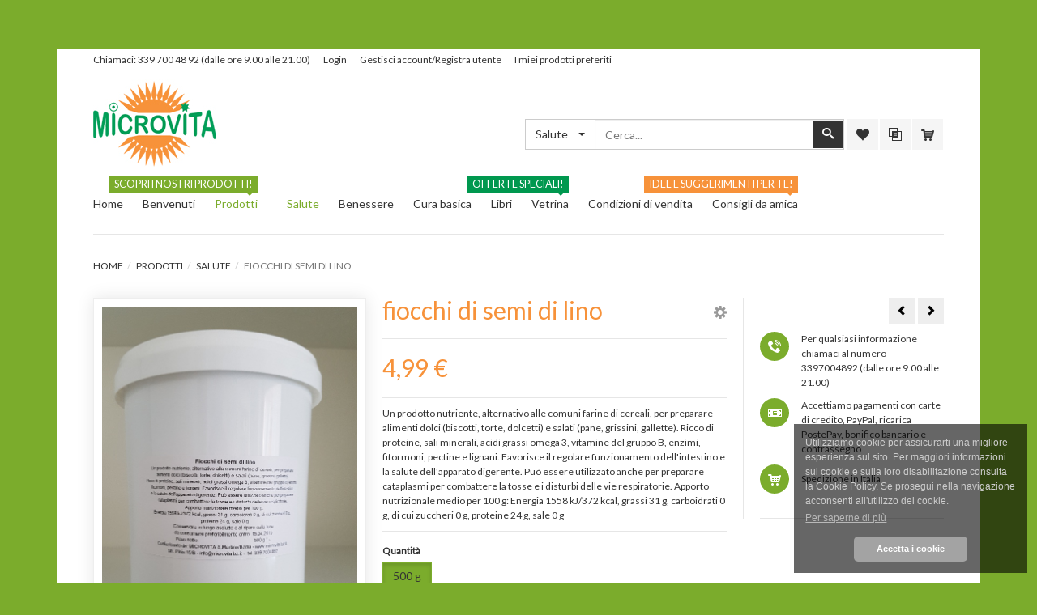

--- FILE ---
content_type: text/html; charset=utf-8
request_url: https://www.microvita.bz.it/prodotti-salute-e-benessere/salute/fiocchi-di-semi-di-lino-detail
body_size: 21150
content:
<!DOCTYPE html>
<html lang="it-it" dir="ltr" class="responsive com-virtuemart view-productdetails no-layout no-task itemid-134 version-1.0.4">
<head>
  <base href="https://www.microvita.bz.it/prodotti-salute-e-benessere/salute/fiocchi-di-semi-di-lino-detail" />
  <meta http-equiv="content-type" content="text/html; charset=utf-8" />
  <meta http-equiv="x-ua-compatible" content="IE=edge" />
  <meta name="title" content="fiocchi di semi di lino" />
  <meta name="handheldfriendly" content="true" />
  <meta name="apple-touch-fullscreen" content="yes" />
  <meta name="viewport" content="width=device-width, initial-scale=1.0, maximum-scale=1.0, user-scalable=no" />
  <meta name="description" content="fiocchi di semi di lino Salute Un prodotto nutriente, alternativo alle comuni farine di cereali, per preparare alimenti dolci (biscotti, torte, dolcetti) e salati (pane, grissini, gallette).
Ricco di proteine, sali minerali, acidi grassi omega 3, vitamine del gruppo B, enzimi, fitormoni, pectine e lignani. Favorisce il regolare funzionamento dell'intestino e la salute dell'apparato digerente. Può essere utilizzato anche per preparare cataplasmi per combattere la tosse e i disturbi delle vie respiratorie.
Apporto nutrizionale medio per 100 g:
Energia 1558 kJ/372 kcal, grassi 31 g, carboidrati 0 g, di cui zuccheri 0 g,
proteine 24 g, sale 0 g
 
 " />
  <meta name="generator" content="Joomla! - Open Source Content Management" />
  <title>Salute : fiocchi di semi di lino</title>
  <link href="https://www.microvita.bz.it/prodotti-salute-e-benessere/salute/fiocchi-di-semi-di-lino-detail?limit=int" rel="canonical" />
  <link href="/prodotti-salute-e-benessere/salute/fiocchi-di-semi-di-lino-detail" rel="canonical" />
  <link href="/templates/vp_merchant/favicon.ico" rel="shortcut icon" type="image/vnd.microsoft.icon" />
  <link rel="stylesheet" href="/components/com_virtuemart/assets/css/chosen.css?vmver=8736" type="text/css" />
  <link rel="stylesheet" href="/components/com_virtuemart/assets/css/jquery.fancybox-1.3.4.css?vmver=8736" type="text/css" />
  <link rel="stylesheet" href="/media/vpframework/css/bootstrap.min.css" type="text/css" />
  <link rel="stylesheet" href="/media/vpframework/css/icons.css" type="text/css" />
  <link rel="stylesheet" href="/media/vpframework/css/animate.css" type="text/css" />
  <link rel="stylesheet" href="/media/vpframework/css/bootstrap-dialog.min.css" type="text/css" />
  <link rel="stylesheet" href="/media/vpframework/css/bootstrap-select.min.css" type="text/css" />
  <link rel="stylesheet" href="/media/vpframework/css/jquery.owl.carousel.min.css" type="text/css" />
  <link rel="stylesheet" href="/media/vpframework/css/jquery.nanoscroller.min.css" type="text/css" />
  <link rel="stylesheet" href="/media/vpframework/css/jquery.mmenu.all.min.css" type="text/css" />
  <link rel="stylesheet" href="/templates/vp_merchant/css/menu.css?ver=1.0.4" type="text/css" />
  <link rel="stylesheet" href="/templates/vp_merchant/css/megamenu.css?ver=1.0.4" type="text/css" />
  <link rel="stylesheet" href="/templates/vp_merchant/css/offcanvas.css?ver=1.0.4" type="text/css" />
  <link rel="stylesheet" href="/templates/vp_merchant/css/virtuemart-imagegallery.css?ver=1.0.4" type="text/css" />
  <link rel="stylesheet" href="/templates/vp_merchant/css/virtuemart.css?ver=1.0.4" type="text/css" />
  <link rel="stylesheet" href="/templates/vp_merchant/css/template.css?ver=1.0.4" type="text/css" />
  <link rel="stylesheet" href="/templates/vp_merchant/css/template-responsive.css?ver=1.0.4" type="text/css" />
  <link rel="stylesheet" href="/templates/vp_merchant/css/virtuemart-responsive.css?ver=1.0.4" type="text/css" />
  <link rel="stylesheet" href="/templates/vp_merchant/css/themes/default.css" type="text/css" />
  <link rel="stylesheet" href="/templates/vp_merchant/css/custom/default.custom.css" type="text/css" />
  <style type="text/css">
    .vpf-colorfield-Turquoise {background-color: #40E0D0 !important}
    .vpf-colorfield-Blue {background-color: #0AA5E2 !important}
    .vpf-colorfield-Purple {background-color: #800080 !important}
    .vpf-colorfield-Pink {background-color: #FFCBDB !important}
    .vpf-colorfield-Red {background-color: #E60D41 !important}
    .vpf-colorfield-Green {background-color: #45BF55 !important}
    .vpf-colorfield-Gray {background-color: #9FA8AB !important}
    .vpf-colorfield-White {background-color: #FFF !important}
    .vpf-colorfield-Black {background-color: #000 !important}
    .vpf-colorfield-Navy {background-color: #222035 !important}    body {
      font-family: 'Lato', Verdana, sans-serif;
    }
    h1, h2, h3, h4, h5 {
      font-family: 'Lato', Verdana, sans-serif;
    }

  </style>
  <script src="/media/jui/js/jquery.min.js" type="text/javascript"></script>
  <script src="/media/jui/js/jquery-noconflict.js" type="text/javascript"></script>
  <script src="/media/jui/js/jquery-migrate.min.js" type="text/javascript"></script>
  <script src="/media/vpframework/js/media/system/js/core.js" type="text/javascript"></script>
  <script src="/components/com_virtuemart/assets/js/jquery-ui.min.js" type="text/javascript"></script>
  <script src="/components/com_virtuemart/assets/js/jquery.ui.autocomplete.html.js" type="text/javascript"></script>
  <script src="/components/com_virtuemart/assets/js/jquery.noconflict.js" type="text/javascript" async="async"></script>
  <script src="/components/com_virtuemart/assets/js/vmsite.js?vmver=8736" type="text/javascript"></script>
  <script src="/components/com_virtuemart/assets/js/chosen.jquery.min.js?vmver=8736" type="text/javascript"></script>
  <script src="/templates/vp_merchant/js/dynupdate.js?vmver=8736" type="text/javascript"></script>
  <script src="/templates/vp_merchant/js/vmprices.js?vmver=8736" type="text/javascript"></script>
  <script src="/components/com_virtuemart/assets/js/fancybox/jquery.fancybox-1.3.4.pack.js?vmver=8736" type="text/javascript" defer="defer"></script>
  <script src="/media/vpframework/js/modernizr.min.js" type="text/javascript"></script>
  <script src="/media/vpframework/js/fix-ui-conflict.js" type="text/javascript"></script>
  <script src="/media/vpframework/js/bootstrap.min.js" type="text/javascript"></script>
  <script src="/media/vpframework/js/vpframework.js" type="text/javascript"></script>
  <script src="/media/vpframework/js/bootstrap-dialog.min.js" type="text/javascript"></script>
  <script src="/media/vpframework/js/bootstrap-select.min.js" type="text/javascript"></script>
  <script src="/media/vpframework/js/jquery.easing.min.js" type="text/javascript"></script>
  <script src="/media/vpframework/js/jquery.hoverIntent.min.js" type="text/javascript"></script>
  <script src="/media/vpframework/js/jquery.lazyload.min.js" type="text/javascript"></script>
  <script src="/media/vpframework/js/jquery.raty.min.js" type="text/javascript"></script>
  <script src="/media/vpframework/js/jquery.waitforimages.min.js" type="text/javascript"></script>
  <script src="/media/vpframework/js/jquery.equalheight.min.js" type="text/javascript"></script>
  <script src="/media/vpframework/js/jquery.owl.carousel.min.js" type="text/javascript"></script>
  <script src="/media/vpframework/js/jquery.nanoscroller.min.js" type="text/javascript"></script>
  <script src="/media/vpframework/js/jquery.mmenu.all.min.js" type="text/javascript"></script>
  <script src="/media/vpframework/js/jquery.imagelightbox.min.js" type="text/javascript"></script>
  <script src="/media/vpframework/js/jquery.imagelightbox.helper.min.js" type="text/javascript"></script>
  <script src="/media/vpframework/js/jquery.cloudzoom.modified.js" type="text/javascript"></script>
  <script src="/templates/vp_merchant/js/menu.js?ver=1.0.4" type="text/javascript"></script>
  <script src="/templates/vp_merchant/js/megamenu.js?ver=1.0.4" type="text/javascript"></script>
  <script src="/templates/vp_merchant/js/offcanvas.js?ver=1.0.4" type="text/javascript"></script>
  <script src="/templates/vp_merchant/js/template.js?ver=1.0.4" type="text/javascript"></script>
  <script src="/media/system/js/mootools-core.js" type="text/javascript"></script>
  <script src="/media/vpframework/js//media/system/js/core.js" type="text/javascript"></script>
  <script src="/media/system/js/punycode.js" type="text/javascript"></script>
  <script src="/media/vpframework/js//media/system/js/validate.js" type="text/javascript"></script>
  <script type="text/javascript">
    window.juri = '/index.php';
    window.jpath = 'https://www.microvita.bz.it/';
    window.jtoken = 'cb1ab41364fd48ceff23af97d7dbde7f';
    window.jitemid = 134;

    WebFontConfig = {
      google: {
        families: ['Lato:regular:latin','Lato:regular:latin']
      }
    };
    (function() {
      var wf = document.createElement('script');
      wf.src = ('https:' == document.location.protocol ? 'https' : 'http') + '://ajax.googleapis.com/ajax/libs/webfont/1/webfont.js';
      wf.type = 'text/javascript';
      wf.async = 'true';
      var s = document.getElementsByTagName('script')[0];
      s.parentNode.insertBefore(wf, s);
    })();

    window.vp_minicart_module_itemid = 0;
    window.vp_minicart_module_class = 'vp-minicart';
    window.vp_compare_module_itemid = 0;
    window.vp_compare_module_class = 'vp-compare';
    window.vp_wishlist_module_itemid = 0;
    window.vp_wishlist_module_class = 'vp-wishlist';

  </script>
  <script type="text/javascript">
    (function() {
      var strings = {"JALL":"Tutte","JCANCEL":"Annulla","JSAVE":"Salva","JSHOW":"Mostra","JSUBMIT":"Invia","JYES":"S\u00ec","JNO":"No","ERROR":"Errore","MESSAGE":"Messaggio","NOTICE":"Notice","WARNING":"Attenzione","JLIB_HTML_BEHAVIOR_CLOSE":"Chiudi","PLG_SYSTEM_VPFRAMEWORK_COMPARE":"Confronta","PLG_SYSTEM_VPFRAMEWORK_WISHLIST_SHOW":"Mostra la lista dei desideri","COM_VIRTUEMART_PRODUCT_ADDED_SUCCESSFULLY":"Prodotto inserito correttamente","JLIB_FORM_FIELD_INVALID":"Campo non valido:&#160"};
      if (typeof Joomla == 'undefined') {
        Joomla = {};
        Joomla.JText = strings;
      }
      else {
        Joomla.JText.load(strings);
      }
    })();
  </script>
  <!--[if lt IE 9]>
    <script src="/media/vpframework/js/ie8-responsive-file-warning.js"></script>
  <![endif]-->
  <!--[if IE]>
    <script src="/media/vpframework/js/ie-emulation-modes-warning.js"></script>
  <![endif]-->
  <!--[if lt IE 9]>
    <script src="/media/vpframework/js/html5shiv.min.js"></script>
    <script src="/media/vpframework/js/respond.min.js"></script>
  <![endif]-->

<link rel="stylesheet" href="/templates/vp_merchant/css/template2.css" type="text/css" />


<style type="text/css">
.cookietitleCS{display:none;}.cc-window{opacity:1;transition:opacity 1s ease}.cc-window.cc-invisible{opacity:0}.cc-animate.cc-revoke{transition:transform 1s ease}.cc-animate.cc-revoke.cc-top{transform:translateY(-2em)}.cc-animate.cc-revoke.cc-bottom{transform:translateY(2em)}.cc-animate.cc-revoke.cc-active.cc-bottom,.cc-animate.cc-revoke.cc-active.cc-top,.cc-revoke:hover{transform:translateY(0)}.cc-grower{max-height:0;overflow:hidden;transition:max-height 1s}
.cc-link,.cc-revoke:hover{text-decoration:underline}.cc-revoke,.cc-window{position:fixed;overflow:hidden;box-sizing:border-box;font-family:Helvetica,Calibri,Arial,sans-serif;font-size:16px;line-height:1.5em;display:-ms-flexbox;display:flex;-ms-flex-wrap:nowrap;flex-wrap:nowrap;z-index:9999}.cc-window.cc-static{position:static}.cc-window.cc-floating{padding:2em;max-width:24em;-ms-flex-direction:column;flex-direction:column}.cc-window.cc-banner{padding:1em 1.8em;width:100%;-ms-flex-direction:row;flex-direction:row}.cc-revoke{padding:.5em}.cc-header{font-size:18px;font-weight:700}.cc-btn,.cc-close,.cc-link,.cc-revoke{cursor:pointer}.cc-link{opacity:.8;display:inline-block;padding:.2em}.cc-link:hover{opacity:1}.cc-link:active,.cc-link:visited{color:initial}.cc-btn{display:block;padding:.4em .8em;font-size:.9em;font-weight:700;border-width:2px;border-style:solid;text-align:center;white-space:nowrap}.cc-banner .cc-btn:last-child{min-width:140px}.cc-highlight .cc-btn:first-child{background-color:transparent;border-color:transparent}.cc-highlight .cc-btn:first-child:focus,.cc-highlight .cc-btn:first-child:hover{background-color:transparent;text-decoration:underline}.cc-close{display:block;position:absolute;top:.5em;right:.5em;font-size:1.6em;opacity:.9;line-height:.75}.cc-close:focus,.cc-close:hover{opacity:1}
.cc-revoke.cc-top{top:0;left:3em;border-bottom-left-radius:.5em;border-bottom-right-radius:.5em}.cc-revoke.cc-bottom{bottom:0;left:3em;border-top-left-radius:.5em;border-top-right-radius:.5em}.cc-revoke.cc-left{left:3em;right:unset}.cc-revoke.cc-right{right:3em;left:unset}.cc-top{top:1em}.cc-left{left:1em}.cc-right{right:1em}.cc-bottom{bottom:1em}.cc-floating>.cc-link{margin-bottom:1em}.cc-floating .cc-message{display:block;margin-bottom:1em}.cc-window.cc-floating .cc-compliance{-ms-flex:1 0 auto;flex:1 0 auto}.cc-window.cc-banner{-ms-flex-align:center;align-items:center}.cc-banner.cc-top{left:0;right:0;top:0}.cc-banner.cc-bottom{left:0;right:0;bottom:0}.cc-banner .cc-message{-ms-flex:1;flex:1}.cc-compliance{display:-ms-flexbox;display:flex;-ms-flex-align:center;align-items:center;-ms-flex-line-pack:justify;align-content:space-between}.cc-compliance>.cc-btn{-ms-flex:1;flex:1}.cc-btn+.cc-btn{margin-left:.5em}
@media print{.cc-revoke,.cc-window{display:none}}@media screen and (max-width:900px){.cc-btn{white-space:normal}}@media screen and (max-width:414px) and (orientation:portrait),screen and (max-width:736px) and (orientation:landscape){.cc-window.cc-top{top:0}.cc-window.cc-bottom{bottom:0}.cc-window.cc-banner,.cc-window.cc-left,.cc-window.cc-right{left:0;right:0}.cc-window.cc-banner{-ms-flex-direction:column;flex-direction:column}.cc-window.cc-banner .cc-compliance{-ms-flex:1;flex:1}.cc-window.cc-floating{max-width:none}.cc-window .cc-message{margin-bottom:1em}.cc-window.cc-banner{-ms-flex-align:unset;align-items:unset}}
.cc-floating.cc-theme-classic{padding:1.2em;border-radius:5px}.cc-floating.cc-type-info.cc-theme-classic .cc-compliance{text-align:center;display:inline;-ms-flex:none;flex:none}.cc-theme-classic .cc-btn{border-radius:5px}.cc-theme-classic .cc-btn:last-child{min-width:140px}.cc-floating.cc-type-info.cc-theme-classic .cc-btn{display:inline-block}
.cc-theme-edgeless.cc-window{padding:0}.cc-floating.cc-theme-edgeless .cc-message{margin:2em 2em 1.5em}.cc-banner.cc-theme-edgeless .cc-btn{margin:0;padding:.8em 1.8em;height:100%}.cc-banner.cc-theme-edgeless .cc-message{margin-left:1em}.cc-floating.cc-theme-edgeless .cc-btn+.cc-btn{margin-left:0}
</style>
        <style type="text/css">
        .cc-window .cc-revoke, .cc-window{
            font-size: 12px !important;
            font-family: Helvetica,Calibri,Arial,sans-serif !important;
        }
        .cc-window .cc-btn.cc-dismiss:hover {
            background-color: rgba(255,255,255,0.5) !important;
        }
        .cc-window .cc-btn {
            text-decoration: none !important;
        }
        .cc-window .cc-link {
            padding-left: 0 !important;
            padding-right: 0 !important;
        }
        .cc-window.cc-floating {
            border-radius: 0 !important;
        }
        </style>
    <script type="text/javascript">
!function(e){if(!e.hasInitialised){var t={escapeRegExp:function(e){return e.replace(/[\-\[\]\/\{\}\(\)\*\+\?\.\\\^\$\|]/g,"\\$&")},hasClass:function(e,t){var i=" ";return 1===e.nodeType&&(i+e.className+i).replace(/[\n\t]/g,i).indexOf(i+t+i)>=0},addClass:function(e,t){e.className+=" "+t},removeClass:function(e,t){var i=new RegExp("\\b"+this.escapeRegExp(t)+"\\b");e.className=e.className.replace(i,"")},interpolateString:function(e,t){var i=/{{([a-z][a-z0-9\-_]*)}}/gi;return e.replace(i,function(e){return t(arguments[1])||""})},getCookie:function(e){var t="; "+document.cookie,i=t.split("; "+e+"=");return 2!=i.length?void 0:i.pop().split(";").shift()},setCookie:function(e,t,i,n,o){var s=new Date;s.setDate(s.getDate()+(i||365));var r=[e+"="+t,"expires="+s.toUTCString(),"path="+(o||"/")];n&&r.push("domain="+n),document.cookie=r.join(";")},deepExtend:function(e,t){for(var i in t)t.hasOwnProperty(i)&&(i in e&&this.isPlainObject(e[i])&&this.isPlainObject(t[i])?this.deepExtend(e[i],t[i]):e[i]=t[i]);return e},throttle:function(e,t){var i=!1;return function(){i||(e.apply(this,arguments),i=!0,setTimeout(function(){i=!1},t))}},hash:function(e){var t,i,n,o=0;if(0===e.length)return o;for(t=0,n=e.length;t<n;++t)i=e.charCodeAt(t),o=(o<<5)-o+i,o|=0;return o},normaliseHex:function(e){return"#"==e[0]&&(e=e.substr(1)),3==e.length&&(e=e[0]+e[0]+e[1]+e[1]+e[2]+e[2]),e},getContrast:function(e){e=this.normaliseHex(e);var t=parseInt(e.substr(0,2),16),i=parseInt(e.substr(2,2),16),n=parseInt(e.substr(4,2),16),o=(299*t+587*i+114*n)/1e3;return o>=128?"#000":"#fff"},getLuminance:function(e){var t=parseInt(this.normaliseHex(e),16),i=38,n=(t>>16)+i,o=(t>>8&255)+i,s=(255&t)+i,r=(16777216+65536*(n<255?n<1?0:n:255)+256*(o<255?o<1?0:o:255)+(s<255?s<1?0:s:255)).toString(16).slice(1);return"#"+r},isMobile:function(){return/Android|webOS|iPhone|iPad|iPod|BlackBerry|IEMobile|Opera Mini/i.test(navigator.userAgent)},isPlainObject:function(e){return"object"==typeof e&&null!==e&&e.constructor==Object}};e.status={deny:"deny",allow:"allow",dismiss:"dismiss"},e.transitionEnd=function(){var e=document.createElement("div"),t={t:"transitionend",OT:"oTransitionEnd",msT:"MSTransitionEnd",MozT:"transitionend",WebkitT:"webkitTransitionEnd"};for(var i in t)if(t.hasOwnProperty(i)&&"undefined"!=typeof e.style[i+"ransition"])return t[i];return""}(),e.hasTransition=!!e.transitionEnd;var i=Object.keys(e.status).map(t.escapeRegExp);e.customStyles={},e.Popup=function(){function n(){this.initialise.apply(this,arguments)}function o(e){this.openingTimeout=null,t.removeClass(e,"cc-invisible")}function s(t){t.style.display="none",t.removeEventListener(e.transitionEnd,this.afterTransition),this.afterTransition=null}function r(){var t=this.options.onInitialise.bind(this);if(!window.navigator.cookieEnabled)return t(e.status.deny),!0;if(window.CookiesOK||window.navigator.CookiesOK)return t(e.status.allow),!0;var i=Object.keys(e.status),n=this.getStatus(),o=i.indexOf(n)>=0;return o&&t(n),o}function a(){var e=this.options.position.split("-"),t=[];return e.forEach(function(e){t.push("cc-"+e)}),t}function c(){var e=this.options,i="top"==e.position||"bottom"==e.position?"banner":"floating";t.isMobile()&&(i="floating");var n=["cc-"+i,"cc-type-"+e.type,"cc-theme-"+e.theme];e["static"]&&n.push("cc-static"),n.push.apply(n,a.call(this));p.call(this,this.options.palette);return this.customStyleSelector&&n.push(this.customStyleSelector),n}function l(){var e={},i=this.options;i.showLink||(i.elements.link="",i.elements.messagelink=i.elements.message),Object.keys(i.elements).forEach(function(n){e[n]=t.interpolateString(i.elements[n],function(e){var t=i.content[e];return e&&"string"==typeof t&&t.length?t:""})});var n=i.compliance[i.type];n||(n=i.compliance.info),e.compliance=t.interpolateString(n,function(t){return e[t]});var o=i.layouts[i.layout];return o||(o=i.layouts.basic),t.interpolateString(o,function(t){return e[t]})}function u(i){var n=this.options,o=document.createElement("div"),s=n.container&&1===n.container.nodeType?n.container:document.body;o.innerHTML=i;var r=o.children[0];return r.style.display="none",t.hasClass(r,"cc-window")&&e.hasTransition&&t.addClass(r,"cc-invisible"),this.onButtonClick=h.bind(this),r.addEventListener("click",this.onButtonClick),n.autoAttach&&(s.firstChild?s.insertBefore(r,s.firstChild):s.appendChild(r)),r}function h(n){var o=n.target;if(t.hasClass(o,"cc-btn")){var s=o.className.match(new RegExp("\\bcc-("+i.join("|")+")\\b")),r=s&&s[1]||!1;r&&(this.setStatus(r),this.close(!0))}t.hasClass(o,"cc-close")&&(this.setStatus(e.status.dismiss),this.close(!0)),t.hasClass(o,"cc-revoke")&&this.revokeChoice()}function p(e){var i=t.hash(JSON.stringify(e)),n="cc-color-override-"+i,o=t.isPlainObject(e);return this.customStyleSelector=o?n:null,o&&d(i,e,"."+n),o}function d(i,n,o){if(e.customStyles[i])return void++e.customStyles[i].references;var s={},r=n.popup,a=n.button,c=n.highlight;r&&(r.text=r.text?r.text:t.getContrast(r.background),r.link=r.link?r.link:r.text,s[o+".cc-window"]=["color: "+r.text,"background-color: "+r.background],s[o+".cc-revoke"]=["color: "+r.text,"background-color: "+r.background],s[o+" .cc-link,"+o+" .cc-link:active,"+o+" .cc-link:visited"]=["color: "+r.link],a&&(a.text=a.text?a.text:t.getContrast(a.background),a.border=a.border?a.border:"transparent",s[o+" .cc-btn"]=["color: "+a.text,"border-color: "+a.border,"background-color: "+a.background],"transparent"!=a.background&&(s[o+" .cc-btn:hover, "+o+" .cc-btn:focus"]=["background-color: "+v(a.background)]),c?(c.text=c.text?c.text:t.getContrast(c.background),c.border=c.border?c.border:"transparent",s[o+" .cc-highlight .cc-btn:first-child"]=["color: "+c.text,"border-color: "+c.border,"background-color: "+c.background]):s[o+" .cc-highlight .cc-btn:first-child"]=["color: "+r.text]));var l=document.createElement("style");document.head.appendChild(l),e.customStyles[i]={references:1,element:l.sheet};var u=-1;for(var h in s)s.hasOwnProperty(h)&&l.sheet.insertRule(h+"{"+s[h].join(";")+"}",++u)}function v(e){return e=t.normaliseHex(e),"000000"==e?"#222":t.getLuminance(e)}function f(i){if(t.isPlainObject(i)){var n=t.hash(JSON.stringify(i)),o=e.customStyles[n];if(o&&!--o.references){var s=o.element.ownerNode;s&&s.parentNode&&s.parentNode.removeChild(s),e.customStyles[n]=null}}}function m(e,t){for(var i=0,n=e.length;i<n;++i){var o=e[i];if(o instanceof RegExp&&o.test(t)||"string"==typeof o&&o.length&&o===t)return!0}return!1}function b(){var t=this.setStatus.bind(this),i=this.options.dismissOnTimeout;"number"==typeof i&&i>=0&&(this.dismissTimeout=window.setTimeout(function(){t(e.status.dismiss)},Math.floor(i)));var n=this.options.dismissOnScroll;if("number"==typeof n&&n>=0){var o=function(i){window.pageYOffset>Math.floor(n)&&(t(e.status.dismiss),window.removeEventListener("scroll",o),this.onWindowScroll=null)};this.onWindowScroll=o,window.addEventListener("scroll",o)}}function y(){if("info"!=this.options.type&&(this.options.revokable=!0),t.isMobile()&&(this.options.animateRevokable=!1),this.options.revokable){var e=a.call(this);this.options.animateRevokable&&e.push("cc-animate"),this.customStyleSelector&&e.push(this.customStyleSelector);var i=this.options.revokeBtn.replace("{{classes}}",e.join(" "));this.revokeBtn=u.call(this,i);var n=this.revokeBtn;if(this.options.animateRevokable){var o=t.throttle(function(e){var i=!1,o=20,s=window.innerHeight-20;t.hasClass(n,"cc-top")&&e.clientY<o&&(i=!0),t.hasClass(n,"cc-bottom")&&e.clientY>s&&(i=!0),i?t.hasClass(n,"cc-active")||t.addClass(n,"cc-active"):t.hasClass(n,"cc-active")&&t.removeClass(n,"cc-active")},200);this.onMouseMove=o,window.addEventListener("mousemove",o)}}}var g={enabled:!0,container:null,cookie:{name:"cookieconsent_status",path:"/",domain:"",expiryDays:365},onPopupOpen:function(){},onPopupClose:function(){},onInitialise:function(e){},onStatusChange:function(e,t){},onRevokeChoice:function(){},content:{header:"Cookies used on the website!",message:"This website uses cookies to ensure you get the best experience on our website.",dismiss:"Got it!",allow:"Allow cookies",deny:"Decline",link:"Learn more",href:"http://cookiesandyou.com",close:"&#x274c;"},elements:{header:'<span class="cc-header">{{header}}</span>&nbsp;',message:'<span id="cookieconsent:desc" class="cc-message">{{message}}</span>',cookietitle:'<h4 id="cookietitle" class="cookietitleCS">{{coockietitle}}</h4>',messagelink:'<span id="cookieconsent:desc" class="cc-message">{{message}} <a aria-label="learn more about cookies" role=button tabindex="0" class="cc-link" href="/{{href}}" rel="noopener noreferrer nofollow">{{link}}</a></span>',dismiss:'<a aria-label="dismiss cookie message" role=button tabindex="0" class="cc-btn cc-dismiss">{{dismiss}}</a>',allow:'<a aria-label="allow cookies" role=button tabindex="0"  class="cc-btn cc-allow">{{allow}}</a>',deny:'<a aria-label="deny cookies" role=button tabindex="0" class="cc-btn cc-deny">{{deny}}</a>',link:'<a aria-label="learn more about cookies" role=button tabindex="0" class="cc-link" href="/{{href}}" target="_blank">{{link}}</a>',close:'<span aria-label="dismiss cookie message" role=button tabindex="0" class="cc-close">{{close}}</span>'},window:'<div role="dialog" aria-live="polite" aria-label="cookieconsent" aria-describedby="cookieconsent:desc" class="cc-window {{classes}}"><!--googleoff: all-->{{children}}<!--googleon: all--></div>',revokeBtn:'<div class="cc-revoke {{classes}}">Cookie Policy</div>',compliance:{info:'<div class="cc-compliance">{{dismiss}}</div>',"opt-in":'<div class="cc-compliance cc-highlight">{{dismiss}}{{allow}}</div>',"opt-out":'<div class="cc-compliance cc-highlight">{{deny}}{{dismiss}}</div>'},type:"info",layouts:{basic:"{{cookietitle}}{{messagelink}}{{compliance}}","basic-title":"{{cookietitle}}{{messagelink}}{{compliance}}{{close}}","basic-close":"{{messagelink}}{{compliance}}{{close}}","basic-header":"{{header}}{{message}}{{link}}{{compliance}}"},layout:"basic",position:"bottom",theme:"block","static":!1,palette:null,revokable:!1,animateRevokable:!0,showLink:!0,dismissOnScroll:!1,dismissOnTimeout:!1,autoOpen:!0,autoAttach:!0,whitelistPage:[],blacklistPage:[],overrideHTML:null};return n.prototype.initialise=function(e){this.options&&this.destroy(),t.deepExtend(this.options={},g),t.isPlainObject(e)&&t.deepExtend(this.options,e),r.call(this)&&(this.options.enabled=!1),m(this.options.blacklistPage,location.pathname)&&(this.options.enabled=!1),m(this.options.whitelistPage,location.pathname)&&(this.options.enabled=!0);var i=this.options.window.replace("{{classes}}",c.call(this).join(" ")).replace("{{children}}",l.call(this)),n=this.options.overrideHTML;if("string"==typeof n&&n.length&&(i=n),this.options["static"]){var o=u.call(this,'<div class="cc-grower">'+i+"</div>");o.style.display="",this.element=o.firstChild,this.element.style.display="none",t.addClass(this.element,"cc-invisible")}else this.element=u.call(this,i);b.call(this),y.call(this),this.options.autoOpen&&this.autoOpen()},n.prototype.destroy=function(){this.onButtonClick&&this.element&&(this.element.removeEventListener("click",this.onButtonClick),this.onButtonClick=null),this.dismissTimeout&&(clearTimeout(this.dismissTimeout),this.dismissTimeout=null),this.onWindowScroll&&(window.removeEventListener("scroll",this.onWindowScroll),this.onWindowScroll=null),this.onMouseMove&&(window.removeEventListener("mousemove",this.onMouseMove),this.onMouseMove=null),this.element&&this.element.parentNode&&this.element.parentNode.removeChild(this.element),this.element=null,this.revokeBtn&&this.revokeBtn.parentNode&&this.revokeBtn.parentNode.removeChild(this.revokeBtn),this.revokeBtn=null,f(this.options.palette),this.options=null},n.prototype.open=function(t){if(this.element)return this.isOpen()||(e.hasTransition?this.fadeIn():this.element.style.display="",this.options.revokable&&this.toggleRevokeButton(),this.options.onPopupOpen.call(this)),this},n.prototype.close=function(t){if(this.element)return this.isOpen()&&(e.hasTransition?this.fadeOut():this.element.style.display="none",t&&this.options.revokable&&this.toggleRevokeButton(!0),this.options.onPopupClose.call(this)),this},n.prototype.fadeIn=function(){var i=this.element;if(e.hasTransition&&i&&(this.afterTransition&&s.call(this,i),t.hasClass(i,"cc-invisible"))){if(i.style.display="",this.options["static"]){var n=this.element.clientHeight;this.element.parentNode.style.maxHeight=n+"px"}var r=20;this.openingTimeout=setTimeout(o.bind(this,i),r)}},n.prototype.fadeOut=function(){var i=this.element;e.hasTransition&&i&&(this.openingTimeout&&(clearTimeout(this.openingTimeout),o.bind(this,i)),t.hasClass(i,"cc-invisible")||(this.options["static"]&&(this.element.parentNode.style.maxHeight=""),this.afterTransition=s.bind(this,i),i.addEventListener(e.transitionEnd,this.afterTransition),t.addClass(i,"cc-invisible")))},n.prototype.isOpen=function(){return this.element&&""==this.element.style.display&&(!e.hasTransition||!t.hasClass(this.element,"cc-invisible"))},n.prototype.toggleRevokeButton=function(e){this.revokeBtn&&(this.revokeBtn.style.display=e?"":"none")},n.prototype.revokeChoice=function(e){this.options.enabled=!0,this.clearStatus(),this.options.onRevokeChoice.call(this),e||this.autoOpen()},n.prototype.hasAnswered=function(t){return Object.keys(e.status).indexOf(this.getStatus())>=0},n.prototype.hasConsented=function(t){var i=this.getStatus();return i==e.status.allow||i==e.status.dismiss},n.prototype.autoOpen=function(e){!this.hasAnswered()&&this.options.enabled&&this.open()},n.prototype.setStatus=function(i){var n=this.options.cookie,o=t.getCookie(n.name),s=Object.keys(e.status).indexOf(o)>=0;Object.keys(e.status).indexOf(i)>=0?(t.setCookie(n.name,i,n.expiryDays,n.domain,n.path),this.options.onStatusChange.call(this,i,s)):this.clearStatus()},n.prototype.getStatus=function(){return t.getCookie(this.options.cookie.name)},n.prototype.clearStatus=function(){var e=this.options.cookie;t.setCookie(e.name,"",-1,e.domain,e.path)},n}(),e.Location=function(){function e(e){t.deepExtend(this.options={},s),t.isPlainObject(e)&&t.deepExtend(this.options,e),this.currentServiceIndex=-1}function i(e,t,i){var n,o=document.createElement("script");o.type="text/"+(e.type||"javascript"),o.src=e.src||e,o.async=!1,o.onreadystatechange=o.onload=function(){var e=o.readyState;clearTimeout(n),t.done||e&&!/loaded|complete/.test(e)||(t.done=!0,t(),o.onreadystatechange=o.onload=null)},document.body.appendChild(o),n=setTimeout(function(){t.done=!0,t(),o.onreadystatechange=o.onload=null},i)}function n(e,t,i,n,o){var s=new(window.XMLHttpRequest||window.ActiveXObject)("MSXML2.XMLHTTP.3.0");if(s.open(n?"POST":"GET",e,1),s.setRequestHeader("X-Requested-With","XMLHttpRequest"),s.setRequestHeader("Content-type","application/x-www-form-urlencoded"),Array.isArray(o))for(var r=0,a=o.length;r<a;++r){var c=o[r].split(":",2);s.setRequestHeader(c[0].replace(/^\s+|\s+$/g,""),c[1].replace(/^\s+|\s+$/g,""))}"function"==typeof t&&(s.onreadystatechange=function(){s.readyState>3&&t(s)}),s.send(n)}function o(e){return new Error("Error ["+(e.code||"UNKNOWN")+"]: "+e.error)}var s={timeout:5e3,services:["freegeoip","ipinfo","maxmind"],serviceDefinitions:{freegeoip:function(){return{url:"//freegeoip.net/json/?callback={callback}",isScript:!0,callback:function(e,t){try{var i=JSON.parse(t);return i.error?o(i):{code:i.country_code}}catch(n){return o({error:"Invalid response ("+n+")"})}}}},ipinfo:function(){return{url:"//ipinfo.io",headers:["Accept: application/json"],callback:function(e,t){try{var i=JSON.parse(t);return i.error?o(i):{code:i.country}}catch(n){return o({error:"Invalid response ("+n+")"})}}}},ipinfodb:function(e){return{url:"//api.ipinfodb.com/v3/ip-country/?key={api_key}&format=json&callback={callback}",isScript:!0,callback:function(e,t){try{var i=JSON.parse(t);return"ERROR"==i.statusCode?o({error:i.statusMessage}):{code:i.countryCode}}catch(n){return o({error:"Invalid response ("+n+")"})}}}},maxmind:function(){return{url:"//js.maxmind.com/js/apis/geoip2/v2.1/geoip2.js",isScript:!0,callback:function(e){return window.geoip2?void geoip2.country(function(t){try{e({code:t.country.iso_code})}catch(i){e(o(i))}},function(t){e(o(t))}):void e(new Error("Unexpected response format. The downloaded script should have exported `geoip2` to the global scope"))}}}}};return e.prototype.getNextService=function(){var e;do e=this.getServiceByIdx(++this.currentServiceIndex);while(this.currentServiceIndex<this.options.services.length&&!e);return e},e.prototype.getServiceByIdx=function(e){var i=this.options.services[e];if("function"==typeof i){var n=i();return n.name&&t.deepExtend(n,this.options.serviceDefinitions[n.name](n)),n}return"string"==typeof i?this.options.serviceDefinitions[i]():t.isPlainObject(i)?this.options.serviceDefinitions[i.name](i):null},e.prototype.locate=function(e,t){var i=this.getNextService();return i?(this.callbackComplete=e,this.callbackError=t,void this.runService(i,this.runNextServiceOnError.bind(this))):void t(new Error("No services to run"))},e.prototype.setupUrl=function(e){var t=this.getCurrentServiceOpts();return e.url.replace(/\{(.*?)\}/g,function(i,n){if("callback"===n){var o="callback"+Date.now();return window[o]=function(t){e.__JSONP_DATA=JSON.stringify(t)},o}if(n in t.interpolateUrl)return t.interpolateUrl[n]})},e.prototype.runService=function(e,t){var o=this;if(e&&e.url&&e.callback){var s=e.isScript?i:n,r=this.setupUrl(e);s(r,function(i){var n=i?i.responseText:"";e.__JSONP_DATA&&(n=e.__JSONP_DATA,delete e.__JSONP_DATA),o.runServiceCallback.call(o,t,e,n)},this.options.timeout,e.data,e.headers)}},e.prototype.runServiceCallback=function(e,t,i){var n=this,o=function(t){s||n.onServiceResult.call(n,e,t)},s=t.callback(o,i);s&&this.onServiceResult.call(this,e,s)},e.prototype.onServiceResult=function(e,t){t instanceof Error||t&&t.error?e.call(this,t,null):e.call(this,null,t)},e.prototype.runNextServiceOnError=function(e,t){if(e){this.logError(e);var i=this.getNextService();i?this.runService(i,this.runNextServiceOnError.bind(this)):this.completeService.call(this,this.callbackError,new Error("All services failed"))}else this.completeService.call(this,this.callbackComplete,t)},e.prototype.getCurrentServiceOpts=function(){var e=this.options.services[this.currentServiceIndex];return"string"==typeof e?{name:e}:"function"==typeof e?e():t.isPlainObject(e)?e:{}},e.prototype.completeService=function(e,t){this.currentServiceIndex=-1,e&&e(t)},e.prototype.logError=function(e){var t=this.currentServiceIndex,i=this.getServiceByIdx(t);console.error("The service["+t+"] ("+i.url+") responded with the following error",e)},e}(),e.Law=function(){function e(e){this.initialise.apply(this,arguments)}var i={regionalLaw:!0,hasLaw:["AT","BE","BG","HR","CZ","CY","DK","EE","FI","FR","DE","EL","HU","IE","IT","LV","LT","LU","MT","NL","PL","PT","SK","SI","ES","SE","GB","UK"],revokable:["HR","CY","DK","EE","FR","DE","LV","LT","NL","PT","ES"],explicitAction:["HR","IT","ES"]};return e.prototype.initialise=function(e){t.deepExtend(this.options={},i),t.isPlainObject(e)&&t.deepExtend(this.options,e)},e.prototype.get=function(e){var t=this.options;return{hasLaw:t.hasLaw.indexOf(e)>=0,revokable:t.revokable.indexOf(e)>=0,explicitAction:t.explicitAction.indexOf(e)>=0}},e.prototype.applyLaw=function(e,t){var i=this.get(t);return i.hasLaw||(e.enabled=!1),this.options.regionalLaw&&(i.revokable&&(e.revokable=!0),i.explicitAction&&(e.dismissOnScroll=!1,e.dismissOnTimeout=!1)),e},e}(),e.initialise=function(t,i,n){var o=new e.Law(t.law);i||(i=function(){}),n||(n=function(){}),e.getCountryCode(t,function(n){delete t.law,delete t.location,n.code&&(t=o.applyLaw(t,n.code)),i(new e.Popup(t))},function(i){delete t.law,delete t.location,n(i,new e.Popup(t))})},e.getCountryCode=function(t,i,n){if(t.law&&t.law.countryCode)return void i({code:t.law.countryCode});if(t.location){var o=new e.Location(t.location);return void o.locate(function(e){i(e||{})},n)}i({})},e.utils=t,e.hasInitialised=!0,window.cookieconsent=e}}(window.cookieconsent||{});
</script>
        <script>
        window.addEventListener("load", function(){
        window.cookieconsent.initialise({
          "palette": {
            "popup": {
              "background": "rgba(0,0,0,0.6)",
              "text": "#ccc"
            },
            "button": {
              "background": "rgba(255,255,255,0.4)",
              "text": "#fff"
            }
          },
          "theme": "classic",
          "position": "bottom-right",
          "content": {
            "coockietitle": "Cookie Policy",
            "message": "Utilizziamo cookie per assicurarti una migliore esperienza sul sito. Per maggiori informazioni sui cookie e sulla loro disabilitazione consulta la Cookie Policy. Se prosegui nella navigazione acconsenti all'utilizzo dei cookie.",
            "dismiss": "Accetta i cookie",
            "link": "Per saperne di pi&ugrave;",
            "href": "informazioni-su-microvita#cookiepolicy",
          }
        })});
        </script>
    






<script>
  (function(i,s,o,g,r,a,m){i['GoogleAnalyticsObject']=r;i[r]=i[r]||function(){
  (i[r].q=i[r].q||[]).push(arguments)},i[r].l=1*new Date();a=s.createElement(o),
  m=s.getElementsByTagName(o)[0];a.async=1;a.src=g;m.parentNode.insertBefore(a,m)
  })(window,document,'script','//www.google-analytics.com/analytics.js','ga');
  ga('create', 'UA-44508121-45', 'microvita.bz.it');
  ga('set', 'anonymizeIp', true);
  ga('send', 'pageview');
</script>
<!-- Universal Google Analytics Plugin by PB Web Development -->

</head>
<body>
	<div class="vpf-wrapper">
			<div class="vpf-topbar">
		<div class="container">
			<div class="inner-container">
				<div class="row">
											<div class="top-left col-xs-12 col-sm-12 col-md-12">
							<div class="inline-mod"><div class="topmod-content">

<div class="custom"  >
	<p>Chiamaci: 339 700 48 92 (dalle ore 9.00 alle 21.00)</p></div>
</div></div><div class="inline-mod"><div class="topmod-content"><ul class="nav list-inline">
<li class="menuitem item-131"><a  data-modallogin="1" data-loginreturn="aW5kZXgucGhwP29wdGlvbj1jb21fdmlydHVlbWFydCZ2aWV3PXByb2R1Y3RkZXRhaWxzJnZpcnR1ZW1hcnRfcHJvZHVjdF9pZD0yNjAmdmlydHVlbWFydF9jYXRlZ29yeV9pZD0xJkl0ZW1pZD0xMzQ=" data-logoutreturn="aW5kZXgucGhwP29wdGlvbj1jb21fdmlydHVlbWFydCZ2aWV3PXByb2R1Y3RkZXRhaWxzJnZpcnR1ZW1hcnRfcHJvZHVjdF9pZD0yNjAmdmlydHVlbWFydF9jYXRlZ29yeV9pZD0xJkl0ZW1pZD0xMzQ=" href="/login" >Login</a></li><li class="menuitem item-132"><a href="/il-mio-account" >Gestisci account/Registra utente</a></li><li class="menuitem item-164"><a href="/lista-dei-desideri" >I miei prodotti preferiti</a></li></ul>
</div></div>
						</div>
														</div>
			</div>
		</div>
	</div>
		<header id="vpf-header">
	<div class="header-top">
		<div class="container">
			<div class="inner-container">
				<div class="row">
					<div class="col-md-3 vpf-logo align-left-lg align-center-md">
						<a class="brand" href="/"><img class="site-logo" src="https://www.microvita.bz.it/images/logo/logo-microvita.png" alt="Microvita" /></a>
					</div>
					
					
					
					<div class="col-md-3 last-group">
						<div class="navbar navbar-offcanvas">
															<a class="btn navbar-toggle vpf-offcanvas-toggle" href="#vpf-offcanvas">
									<span class="sr-only">Toggle menu</span>
									<i class="icon-menu7"></i>
								</a>
																					<div class="navbar-offcanvas-modules align-right" data-align="check">
																	<div class="wishlist-mod inline-block header-add-margin">
										<div class="vp-wishlist">
	<div class="vp-dropmod-container">
		<div class="vp-dropmod-anchor btn-jewel-group">
			<a class="btn btn-foricon empty"><i class="icon-heart3 icon-lg"></i></a>
					</div>
		<div class="vp-dropmod-inner">
			<div class="vp-dropmod-contents">
									<div class="vp-dropmod-header empty">
						<div class="row row-mini">
							<div class="col-xs-12 align-center">
								Effettua il login per vedere la tua lista desideri							</div>	
						</div>
					</div>
								<div class="vp-dropmod-loader hide"><div class="inner"></div></div>
			</div>
		</div>
	</div>
</div>
									</div>
																									<div class="compare-mod inline-block header-add-margin">
										<div class="vp-compare">
	<div class="vp-dropmod-container">
		<div class="vp-dropmod-anchor btn-jewel-group">
			<a class="btn btn-foricon empty"><i class="icon-interset icon-lg"></i></a>
					</div>
		<div class="vp-dropmod-inner">
			<div class="vp-dropmod-contents">
									<div class="vp-dropmod-header empty">
						<div class="row row-mini">
							<div class="col-xs-12 align-center">
								La tua lista confronti &#232; vuota							</div>
						</div>
					</div>
								<div class="vp-dropmod-loader hide"><div class="inner"></div></div>
			</div>
		</div>
	</div>
	</div>


									</div>
																									<div class="mini-cart-mod inline-block header-add-margin">
										<div class="vp-minicart">
	<div class="vp-dropmod-container">
		<div class="vp-dropmod-anchor btn-jewel-group">
			<a class="btn btn-foricon empty"><!-- i-pixel --><i class="icon-cart5 icon-lg"><!--- i-pixel --></i></a>
			<div class="jewel jewel-top jewel-invert hide">
				<span class="product-count">0</span>
			</div>
		</div>		
		<div class="vp-dropmod-inner">
			<div class="vp-dropmod-contents">
									<div class="vp-dropmod-header empty">
						<div class="row row-mini">
							<div class="col-xs-12 align-center">
								Non ci sono prodotti nel tuo carrello.							</div>
						</div>
					</div>
								<div class="vp-dropmod-loader hide"><div class="inner"></div></div>
			</div>	
		</div>		
	</div>
</div>


									</div>
															</div>
													</div>
					</div>
					
					
					
											<div class="col-md-6 header-add-margin">
							<div class="product-search">
	<form action="/prodotti-salute-e-benessere/salute/search" method="get">
		<div class="input-group"><select id="vm-search-category-id" name="virtuemart_category_id" class="selectpicker">
	<option value="0">Tutte le Categorie</option>
	<option value="1" selected="selected">Salute</option>
	<option value="7"> - Creme</option>
	<option value="10"> - Oli</option>
	<option value="11"> - Energetico</option>
	<option value="12"> - Alimentazione</option>
	<option value="13"> - Antidolore</option>
	<option value="14"> - Disintossicazione</option>
	<option value="15"> - Acqua energetica</option>
	<option value="3">Benessere</option>
	<option value="30"> - Fitness</option>
	<option value="29"> - Creme basiche viso e corpo</option>
	<option value="28"> - Bagno</option>
	<option value="27"> - Oli</option>
	<option value="2">Cura basica</option>
	<option value="4">Libri</option>
	<option value="5">Varie</option>
</select>
<div class="search-button-cont"><button type="submit" class="btn btn-invert search-button" title="Cerca" onclick="this.form.keyword.focus();"><i class="icon-search"></i><span class="sr-only">Cerca</span></button></div><label for="mod_virtuemart_search" class="sr-only">Cerca</label><input type="text" name="keyword" id="mod_virtuemart_search" maxlength="20" class="form-control"  size="20" value="" placeholder="Cerca..."/></div>		<input type="hidden" name="limitstart" value="0" />
		<input type="hidden" name="option" value="com_virtuemart" />
		<input type="hidden" name="view" value="category" />
			</form>
</div>
						</div>
										
					
				</div>
			</div>
		</div>
	</div>
	<nav class="navbar navbar-mainmenu visible-md-block visible-lg-block vpf-mainmenu affix-on-scroll" role="navigation">
		<div class="container">
			<div class="inner-container">
				<div class="collapse navbar-collapse vpf-mega-menu-container">
					<ul class="nav navbar-nav vpf-menu" data-animate="slide" data-easing-open="linear" data-easing-close="linear" data-easing-time="100">
<li class="menuitem item-171 level-1"><a href="/" ><span class="menu-group"><span class="menu-title">Home</span></span></a></li><li class="menuitem item-196 level-1"><a href="/benvenuti-su-microvita-prodotti-naturali" ><span class="menu-group"><span class="menu-title">Benvenuti</span></span></a></li><li class="menuitem item-177 level-1 active deeper parent mega-expand"><a href="/prodotti-salute-e-benessere" ><span class="menu-group"><span class="menu-title">Prodotti</span><div class="sticker sticker-base">SCOPRI I NOSTRI PRODOTTI!</div></span><span class="caret"></span></a><div class="mega-sub-cont mega-menu-expand" data-megamenu-width="justify"><ul class="row"><li class="menuitem item-134 level-2 submenu active active deeper parent mega-group col-xs-3"><a href="/prodotti-salute-e-benessere/salute" ><span class="menu-group"><span class="menu-title">Salute</span></span></a><div class="mega-sub-cont mega-menu-group" data-megamenu-width="justify"><ul class="row"><li class="menuitem item-135 level-3 submenu col-xs-12"><a href="/prodotti-salute-e-benessere/salute/creme-per-il-viso-e-per-il-corpo" ><span class="menu-group"><span class="menu-title">Creme</span><div class="sticker sticker-orange">NEW!</div></span></a></li><li class="menuitem item-136 level-3 submenu col-xs-12"><a href="/prodotti-salute-e-benessere/salute/olio-di-cumino-canapa-noce-di-cocco-e-molti-altri" ><span class="menu-group"><span class="menu-title">Oli</span></span></a></li><li class="menuitem item-137 level-3 submenu col-xs-12"><a href="/prodotti-salute-e-benessere/salute/prodotti-energetici-melassa-kombucha" ><span class="menu-group"><span class="menu-title">Energetico</span></span></a></li><li class="menuitem item-138 level-3 submenu col-xs-12"><a href="/prodotti-salute-e-benessere/salute/prodotti-per-una-sana-alimentazione" ><span class="menu-group"><span class="menu-title">Alimentazione</span></span></a></li><li class="menuitem item-139 level-3 submenu col-xs-12"><a href="/prodotti-salute-e-benessere/salute/antidolore-naturali" ><span class="menu-group"><span class="menu-title">Antidolore</span></span></a></li><li class="menuitem item-140 level-3 submenu col-xs-12"><a href="/prodotti-salute-e-benessere/salute/prodotti-naturali-per-la-disintossicazione" ><span class="menu-group"><span class="menu-title">Disintossicazione</span></span></a></li><li class="menuitem item-141 level-3 submenu col-xs-12"><a href="/prodotti-salute-e-benessere/salute/acqua-energetica" ><span class="menu-group"><span class="menu-title">Acqua energetica</span></span></a></li></ul></div></li><li class="menuitem item-150 level-2 submenu deeper parent mega-group col-xs-3"><a href="/prodotti-salute-e-benessere/benessere" ><span class="menu-group"><span class="menu-title">Benessere</span></span></a><div class="mega-sub-cont mega-menu-group" data-megamenu-width="auto"><ul class="row"><li class="menuitem item-142 level-3 submenu col-xs-12"><a href="/prodotti-salute-e-benessere/benessere/trampolini-e-altri-prodotti-per-il-fitness" ><span class="menu-group"><span class="menu-title">Fitness</span></span></a></li><li class="menuitem item-143 level-3 submenu col-xs-12"><a href="/prodotti-salute-e-benessere/benessere/prodotti-cura-basica" ><span class="menu-group"><span class="menu-title">Creme basiche viso e corpo</span></span></a></li><li class="menuitem item-144 level-3 submenu col-xs-12"><a href="/prodotti-salute-e-benessere/benessere/saponi-con-ingredienti-naturali-per-un-bagno-rilassante" ><span class="menu-group"><span class="menu-title">Bagno</span></span></a></li><li class="menuitem item-145 level-3 submenu col-xs-12"><a href="/prodotti-salute-e-benessere/benessere/oli-cosmetici-vis1-vis5-e-altri" ><span class="menu-group"><span class="menu-title">Oli</span></span></a></li></ul></div></li><li class="menuitem item-146 level-2 submenu col-xs-3"><a href="/prodotti-salute-e-benessere/maschere-manicotti-spazzole-e-alimenti-per-la-cura-basica" ><span class="menu-group"><span class="menu-title">Cura basica</span></span></a></li><li class="menuitem item-147 level-2 submenu col-xs-2"><a href="/prodotti-salute-e-benessere/libri-salute-e-benessere" ><span class="menu-group"><span class="menu-title">Libri</span></span></a></li><li class="menuitem item-148 level-2 submenu col-xs-1"><a href="/prodotti-salute-e-benessere/vari-prodotti-per-il-benessere-e-la-salute" ><span class="menu-group"><span class="menu-title">Varie</span></span></a></li></ul></div></li><li class="menuitem item-180 level-1 active active"><a href="/prodotti-salute-e-benessere/salute" ><span class="menu-group"><span class="menu-title">Salute</span></span></a></li><li class="menuitem item-181 level-1"><a href="/prodotti-salute-e-benessere/benessere" ><span class="menu-group"><span class="menu-title">Benessere</span></span></a></li><li class="menuitem item-182 level-1"><a href="/prodotti-salute-e-benessere/maschere-manicotti-spazzole-e-alimenti-per-la-cura-basica" ><span class="menu-group"><span class="menu-title">Cura basica</span></span></a></li><li class="menuitem item-183 level-1"><a href="/prodotti-salute-e-benessere/libri-salute-e-benessere" ><span class="menu-group"><span class="menu-title">Libri</span></span></a></li><li class="menuitem item-178 level-1"><a href="/offerta-prodotti-naturali-per-benessere-e-salute" ><span class="menu-group"><span class="menu-title">Vetrina</span><div class="sticker sticker-green">OFFERTE SPECIALI!</div></span></a></li><li class="menuitem item-158 level-1"><a href="/condizioni-di-vendita-microvita" ><span class="menu-group"><span class="menu-title">Condizioni di vendita</span></span></a></li><li class="menuitem item-197 level-1"><a href="/consigli-per-la-salute-ed-il-benessere" ><span class="menu-group"><span class="menu-title">Consigli da amica</span><div class="sticker sticker-orange">IDEE E SUGGERIMENTI PER TE!</div></span></a></li></ul>
				</div>
			</div>
		</div>
	</nav>
</header>				<div id="mainbody">
	<div class="container">
		<div class="inner-container">
							<div class="breadcrumbs-cont">
					<ul class="breadcrumb">
	<li><a class="hover-invert" href="/">Home</a></li><li><a class="hover-invert" href="/prodotti-salute-e-benessere">Prodotti</a></li><li><a class="hover-invert" href="/prodotti-salute-e-benessere/salute">Salute</a></li><li class="active">fiocchi di semi di lino</li></ul>

				</div>
															<div class="row">
								<div id="content" class="col-xs-12 col-sm-12 col-md-12">
																				<main id="main" role="main">
						<div id="system-message-container">
	</div>

													<article class="productdetails-view vm-productdetails" itemscope itemtype="http://schema.org/Product">
	<div class="row row-condensed">
		<div class="col-sm-4">
					<figure class="product-image-gallery-cont">
					<meta itemprop="image" content="https://www.microvita.bz.it/images/stories/virtuemart/product/20190206_092557_resized.jpg"/>
				<div class="product-image-gallery-main-cont">
										<a href="/images/stories/virtuemart/product/20190206_092557_resized.jpg" class="vpf-zoom" id="product-image-gallery" rel="adjustX: 10, adjustY:0">
					<img src="/images/stories/virtuemart/product/20190206_092557_resized.jpg" alt="fiocchi di semi di lino" class="responsive-image"/>
				</a>
								</div>
		
				
					<div id="product-light-box-images">
				<a href="/images/stories/virtuemart/product/20190206_092557_resized.jpg" title="fiocchi di semi di lino" class="active" data-key="0" data-imagelightbox="f"></a>			</div>
				
	</figure>
		</div>
		<div class="col-sm-5">
			<div class="product-title-cont">
				<h1 class="product-title" itemprop="name">fiocchi di semi di lino</h1>
								<div class="product-page-icons navbar-right hidden-xs">
	<div class="dropdown">
		<a id="vmIcons" class="light-link" data-target="#" href="#" data-toggle="dropdown" aria-haspopup="true" role="button" aria-expanded="false">
			<span class="icon-cog4 icon-lg"></span>
		</a>
		<ul class="dropdown-menu" role="menu" aria-labelledby="vmIcons">
										<li>
						<a href="#" data-iframe="modal" title="Stampa" data-url="/shop/fiocchi-di-semi-di-lino-detail?tmpl=component&amp;print=1">
							<i class="icon-printer4"></i>&nbsp;&nbsp;<span>Stampa</span>
						</a>
				</li>
						
							<li>
						<a href="#" data-iframe="modal" title="Email" data-modaltitle="Consiglia ad un amico" data-url="/prodotti-salute-e-benessere/salute/fiocchi-di-semi-di-lino-detail/recommend?tmpl=component">
							<i class="icon-share3"></i>&nbsp;&nbsp;<span>Email</span>
						</a>
				</li>
					</ul>
	</div>
</div>
			</div>
						<div class="product-rating-cont clearfix">
							</div>
			<div class="product-price-stock-sku-cont">
				<div class="product-price" id="productPrice260" itemprop="offers" itemscope itemtype="http://schema.org/Offer">
	<meta itemprop="price" content="4,99 €"/>
	<meta itemprop="priceCurrency" content="EUR"/>
			<meta itemprop="availability" content="in_stock"/>
													<div class="product-sales-price">
			<div class="PricesalesPrice vm-display vm-price-value"><span class="vm-price-desc"></span><span class="PricesalesPrice">4,99 €</span></div>		</div>
					</div>				<div class="product-stock-sku-cont row row-condensed">
																			</div>

			</div>
							<div class="product-short-desc-cont">
					Un prodotto nutriente, alternativo alle comuni farine di cereali, per preparare alimenti dolci (biscotti, torte, dolcetti) e salati (pane, grissini, gallette).
Ricco di proteine, sali minerali, acidi grassi omega 3, vitamine del gruppo B, enzimi, fitormoni, pectine e lignani. Favorisce il regolare funzionamento dell'intestino e la salute dell'apparato digerente. Può essere utilizzato anche per preparare cataplasmi per combattere la tosse e i disturbi delle vie respiratorie.
Apporto nutrizionale medio per 100 g:
Energia 1558 kJ/372 kcal, grassi 31 g, carboidrati 0 g, di cui zuccheri 0 g,
proteine 24 g, sale 0 g
 
 				</div>
													<div class="product-addtocart-cont">
					<div class="addtocart-area">
	<form method="post" class="product js-recalculate" action="/prodotti-salute-e-benessere/salute" target="_parent">
	
			<div class="product-cart-variants">
	
				
							 
				<div class="product-field product-field-type-S">
																	<div class="product-fields-title-wrapper">
							<span class="product-fields-title hasTooltip" title="Quantità">Quantità</span>
						</div>
																<div class="product-field-display">
							<div class="vpf-radio-button"><label for="260-1713customProductData-1713"><input type="radio" id="260-1713customProductData-1713" name="customProductData[260][6]" value="1713" selected="selected"/><span class="btn btn-fieldvalue">500 g</span></label></div>						</div>
														</div>
										</div>

					<div class="addtocart-bar clearfix">
			
																					<span class="quantity-box-cont quantity-box">
							<input type="text" class="form-control input-lg quantity-input js-recalculate" name="quantity[]" onblur="Virtuemart.checkQuantity(this, 1, 'Puoi acquistare questo prodotto solo in multipli di %s pezzi!');" onclick="Virtuemart.checkQuantity(this, 1, 'Puoi acquistare questo prodotto solo in multipli di %s pezzi!');" onchange="Virtuemart.checkQuantity(this, 1, 'Puoi acquistare questo prodotto solo in multipli di %s pezzi!');" onsubmit="Virtuemart.checkQuantity(this, 1, 'Puoi acquistare questo prodotto solo in multipli di %s pezzi!');" value="1"/>						</span>
						<span class="quantity-controls-cont quantity-controls js-recalculate">
							<button type="button" class="quantity-controls quantity-plus"><i class="icon-arrow-up"></i></button>
							<button type="button" class="quantity-controls quantity-minus"><i class="icon-arrow-down"></i></button>
						</span>
										
											<span class="addtocart-button-cont">
							<input type="submit" name="addtocart" class="btn btn-invert btn-addtocart  btn-lg addtocart-button" value="Aggiungi al Carrello" title="Aggiungi al Carrello" />													</span>
						<noscript><input type="hidden" name="task" value="add"/></noscript>
										
										
							</div>
				<input type="hidden" name="option" value="com_virtuemart"/>
		<input type="hidden" name="view" value="cart"/>
		<input type="hidden" name="virtuemart_product_id[]" value="260"/>
		<input type="hidden" class="pname" value="fiocchi di semi di lino"/>
					<input type="hidden" name="Itemid" value="134"/>
			</form>
</div>				</div>
						<div class="product-action-buttons-cont">
				<button type="button" class="vpf-addtowishlist-btn btn btn-nobg hover-invert" title="Aggiungi alla lista desideri" data-productname="fiocchi di semi di lino" data-productid="260">
					<i class="icon-heart3 icon-circle"></i>&nbsp;<span>Aggiungi alla lista desideri</span>
				</button>
				<button type="button" class="vpf-addtocompare-btn btn btn-nobg hover-invert" title="Aggiungi alla lista confronti" data-productname="fiocchi di semi di lino" data-productid="260">
					<i class="icon-interset icon-circle"></i>&nbsp;<span>Aggiungi alla lista confronti</span>
				</button>
								<a href="/prodotti-salute-e-benessere/salute" class="btn btn-nobg hover-invert btn-backtocat" title="Salute">
					<i class="icon-undo2 icon-circle"></i>&nbsp;<span>Torna a: Salute</span>
				</a>
							</div>
			
		</div>
					<div class="col-sm-3">
				<div class="product-top-right-cont">
											<div class="product-neighbours">
																							<a href="/prodotti-salute-e-benessere/salute/alcavita-dott-jentschura-100-biologico-nuovo-detail" class="neighbour-link neighbour-previous hasTooltip" title="AlcaVita dott.Jentschura 100% biologico - NUOVO" rel="prev">
									<i class="icon-arrow-left"></i><span class="sr-only">AlcaVita dott.Jentschura 100% biologico - NUOVO</span>
								</a>
																														<a href="/prodotti-salute-e-benessere/salute/cuscinetto-alla-torba-speciale-per-applicazioni-caldo-freddo-detail" class="neighbour-link neighbour-next hasTooltip" title="cuscinetto alla torba speciale per applicazioni caldo-freddo" rel="next">
									<i class="icon-arrow-right"></i><span class="sr-only">cuscinetto alla torba speciale per applicazioni caldo-freddo</span>
								</a>
													</div>
																				
					<div class="top-right-fields">

<div class="custom"  >
	<div class="feature feature-icon-hover indent"><span class="icon icon-lg icon-phone-wave"></span>
<div class="feature-content">
<p class="no-margin">Per qualsiasi informazione chiamaci al numero 3397004892 (dalle ore 9.00 alle 21.00)</p>
</div>
</div>
<div class="feature feature-icon-hover indent"><span class="icon icon-lg icon-cash"></span>
<div class="feature-content">
<p class="no-margin">Accettiamo pagamenti con carte di credito, PayPal, ricarica PostePay, bonifico bancario e contrassegno</p>
</div>
</div>
<div class="feature feature-icon-hover indent"><span class="icon icon-lg icon-cart6"></span>
<div class="feature-content">
<p class="no-margin">Spedizione in Italia</p>
</div>
</div></div>
</div>					
																										<span class="product-social-cont">
							<!-- AddThis Button BEGIN -->
							<div class="addthis_toolbox addthis_default_style ">
								<a class="addthis_button_preferred_1"></a>
								<a class="addthis_button_preferred_2"></a>
								<a class="addthis_button_preferred_3"></a>
								<a class="addthis_button_preferred_4"></a>
								<a class="addthis_button_compact"></a>
								<a class="addthis_counter addthis_bubble_style"></a>
							</div>
							<script src="//s7.addthis.com/js/300/addthis_widget.js" type="text/javascript" defer="defer"></script>
							<!-- AddThis Button END -->
						</span>
									</div>
			</div>
			</div>
	<div class="row row-condensed">
				
		<div class="col-xs-12">
			<div class="product-bottom-cont">
				<div class="row row-condensed">
					<div class="col-sm-9">
											</div>
																	<div class="col-sm-3">
									<div class="related-products-cont">
	
					<div class="related-product-header"><span class="hasTooltip" title="Aggiungi prodotti da visualizzare nella pagina Dettagli">Prodotti correlati</span></div>
				
		<div class="related-products related-products-carousel owl-carousel owl-nav-top">
							 
					<div class="related-product">
						<div class="related-item-cont">
	<div class="related-item-inner" itemprop="isRelatedTo" itemscope itemtype="http://schema.org/Product">
		<div class="related-item-image-cont">
			<a href="/prodotti-salute-e-benessere/salute/farina-di-miglio-bruno-selvatico-ora-direttamente-dal-mulino-la-più-perfetta-fonte-di-energia-della-natura-detail" title="farina di miglio bruno selvatico,    ora direttamente dal mulino. La più perfetta fonte di energia della Natura -"><img src="/images/stories/virtuemart/product/resized/Braunhirse 2 (2)_300x300.jpg" alt="Braunhirse 2 (2)" /> </a>
		</div>
		<div class="related-item-name-cont">
			<h2 class="product-name">
				<a class="hover-invert" href="/prodotti-salute-e-benessere/salute/farina-di-miglio-bruno-selvatico-ora-direttamente-dal-mulino-la-più-perfetta-fonte-di-energia-della-natura-detail" title="farina di miglio bruno selvatico,    ora direttamente dal mulino. La più perfetta fonte di energia della Natura -" itemprop="url">
					<span itemprop="name">farina di miglio bruno selvatico,    ora direttamente dal mulino. La più perfetta fonte di energia della Natura -</span>
				</a>
			</h2>
		</div>
					<div class="related-item-price-cont">
				<div class="product-price" id="productPrice102" itemprop="offers" itemscope itemtype="http://schema.org/Offer">
	<meta itemprop="price" content="13,30 €"/>
	<meta itemprop="priceCurrency" content="EUR"/>
			<meta itemprop="availability" content="in_stock"/>
					<meta itemprop="sku" content="LM"/>
											<div class="product-sales-price">
			<div class="PricesalesPrice vm-display vm-price-value"><span class="vm-price-desc"></span><span class="PricesalesPrice">13,30 €</span></div>		</div>
					</div>			</div>
					</div>
</div>					</div>
											 
					<div class="related-product">
						<div class="related-item-cont">
	<div class="related-item-inner" itemprop="isRelatedTo" itemscope itemtype="http://schema.org/Product">
		<div class="related-item-image-cont">
			<a href="/prodotti-salute-e-benessere/salute/mandorle-di-terra-zigolo-dolce-natura-allo-stato-puro-l-39-alimentazione-per-i-nervi-il-metodo-più-naturale-per-la-salute-dell-intestino-detail" title="mandorle di terra  -  zigolo dolce – NATURA ALLO STATO PURO    L&#39;alimentazione per i nervi - Il metodo più naturale per la salute dell’intestino"><img src="/images/stories/virtuemart/product/resized/20180501_135519_resized_300x300.jpg" alt="Mandorle di terra 2.jpg" /><span class="vm-img-desc">Mandorle di terra 2.jpg</span> </a>
		</div>
		<div class="related-item-name-cont">
			<h2 class="product-name">
				<a class="hover-invert" href="/prodotti-salute-e-benessere/salute/mandorle-di-terra-zigolo-dolce-natura-allo-stato-puro-l-39-alimentazione-per-i-nervi-il-metodo-più-naturale-per-la-salute-dell-intestino-detail" title="mandorle di terra  -  zigolo dolce – NATURA ALLO STATO PURO    L&#39;alimentazione per i nervi - Il metodo più naturale per la salute dell’intestino" itemprop="url">
					<span itemprop="name">mandorle di terra  -  zigolo dolce – NATURA ALLO STATO PURO    L&#39;alimentazione per i nervi - Il metodo più naturale per la salute dell’intestino</span>
				</a>
			</h2>
		</div>
					<div class="related-item-price-cont">
				<div class="product-price" id="productPrice104" itemprop="offers" itemscope itemtype="http://schema.org/Offer">
	<meta itemprop="price" content="9,95 €"/>
	<meta itemprop="priceCurrency" content="EUR"/>
			<meta itemprop="availability" content="in_stock"/>
					<meta itemprop="sku" content="WIL"/>
											<div class="product-sales-price">
			<div class="PricesalesPrice vm-display vm-price-value"><span class="vm-price-desc"></span><span class="PricesalesPrice">9,95 €</span></div>		</div>
					</div>			</div>
					</div>
</div>					</div>
																		 
					<div class="related-product">
						<div class="related-item-cont">
	<div class="related-item-inner" itemprop="isRelatedTo" itemscope itemtype="http://schema.org/Product">
		<div class="related-item-image-cont">
			<a href="/prodotti-salute-e-benessere/salute/preparato-per-torta-al-cioccolato-senza-zucchero-detail" title="Low Carb - Preparato per torta al cioccolato senza zucchero"><img src="/images/stories/virtuemart/product/resized/Schoko 3_300x300.jpg" alt="Schoko 3" /> </a>
		</div>
		<div class="related-item-name-cont">
			<h2 class="product-name">
				<a class="hover-invert" href="/prodotti-salute-e-benessere/salute/preparato-per-torta-al-cioccolato-senza-zucchero-detail" title="Low Carb - Preparato per torta al cioccolato senza zucchero" itemprop="url">
					<span itemprop="name">Low Carb - Preparato per torta al cioccolato senza zucchero</span>
				</a>
			</h2>
		</div>
					<div class="related-item-price-cont">
				<div class="product-price" id="productPrice223" itemprop="offers" itemscope itemtype="http://schema.org/Offer">
	<meta itemprop="price" content="10,49 €"/>
	<meta itemprop="priceCurrency" content="EUR"/>
			<meta itemprop="availability" content="in_stock"/>
													<div class="product-sales-price">
			<div class="PricesalesPrice vm-display vm-price-value"><span class="vm-price-desc"></span><span class="PricesalesPrice">10,49 €</span></div>		</div>
					</div>			</div>
					</div>
</div>					</div>
											 
					<div class="related-product">
						<div class="related-item-cont">
	<div class="related-item-inner" itemprop="isRelatedTo" itemscope itemtype="http://schema.org/Product">
		<div class="related-item-image-cont">
			<a href="/prodotti-salute-e-benessere/salute/crema-al-miglio-morgenstund-jentschura-detail" title="colazione/Crema al miglio - Morgenstund dott.Jentschura 100% biologico."><img src="/images/stories/virtuemart/product/resized/MorgenStund_Gruppe_720x600_300x300.jpg" alt="MorgenStund_Gruppe_720x600" /> </a>
		</div>
		<div class="related-item-name-cont">
			<h2 class="product-name">
				<a class="hover-invert" href="/prodotti-salute-e-benessere/salute/crema-al-miglio-morgenstund-jentschura-detail" title="colazione/Crema al miglio - Morgenstund dott.Jentschura 100% biologico." itemprop="url">
					<span itemprop="name">colazione/Crema al miglio - Morgenstund dott.Jentschura 100% biologico.</span>
				</a>
			</h2>
		</div>
					<div class="related-item-price-cont">
				<div class="product-price" id="productPrice59" itemprop="offers" itemscope itemtype="http://schema.org/Offer">
	<meta itemprop="price" content="9,95 €"/>
	<meta itemprop="priceCurrency" content="EUR"/>
			<meta itemprop="availability" content="in_stock"/>
					<meta itemprop="sku" content="JEN"/>
											<div class="product-sales-price">
			<div class="PricesalesPrice vm-display vm-price-value"><span class="vm-price-desc"></span><span class="PricesalesPrice">9,95 €</span></div>		</div>
					</div>			</div>
					</div>
</div>					</div>
																		 
					<div class="related-product">
						<div class="related-item-cont">
	<div class="related-item-inner" itemprop="isRelatedTo" itemscope itemtype="http://schema.org/Product">
		<div class="related-item-image-cont">
			<a href="/prodotti-salute-e-benessere/salute/wundermüsli-la-colazione-da-re-detail" title="muesli - Wundermüsli - la colazione da re"><img src="/images/stories/virtuemart/product/resized/musli_300x300.jpg" alt="musli" /> </a>
		</div>
		<div class="related-item-name-cont">
			<h2 class="product-name">
				<a class="hover-invert" href="/prodotti-salute-e-benessere/salute/wundermüsli-la-colazione-da-re-detail" title="muesli - Wundermüsli - la colazione da re" itemprop="url">
					<span itemprop="name">muesli - Wundermüsli - la colazione da re</span>
				</a>
			</h2>
		</div>
					<div class="related-item-price-cont">
				<div class="product-price" id="productPrice103" itemprop="offers" itemscope itemtype="http://schema.org/Offer">
	<meta itemprop="price" content="13,90 €"/>
	<meta itemprop="priceCurrency" content="EUR"/>
			<meta itemprop="availability" content="in_stock"/>
					<meta itemprop="sku" content="EMM"/>
											<div class="product-sales-price">
			<div class="PricesalesPrice vm-display vm-price-value"><span class="vm-price-desc"></span><span class="PricesalesPrice">13,90 €</span></div>		</div>
					</div>			</div>
					</div>
</div>					</div>
																		 
					<div class="related-product">
						<div class="related-item-cont">
	<div class="related-item-inner" itemprop="isRelatedTo" itemscope itemtype="http://schema.org/Product">
		<div class="related-item-image-cont">
			<a href="/prodotti-salute-e-benessere/salute/alcavita-jentschura-100-biologico-detail" title="AlcaVita-Wurzelkraft dott.Jentschura 100% biologico - a partire da 60 g"><img src="/images/stories/virtuemart/product/resized/WurzelKraft_Gruppen_DACHI_10-2018_presse_300x300.png" alt="WurzelKraft_Gruppen_DACHI_10-2018_presse" /> </a>
		</div>
		<div class="related-item-name-cont">
			<h2 class="product-name">
				<a class="hover-invert" href="/prodotti-salute-e-benessere/salute/alcavita-jentschura-100-biologico-detail" title="AlcaVita-Wurzelkraft dott.Jentschura 100% biologico - a partire da 60 g" itemprop="url">
					<span itemprop="name">AlcaVita-Wurzelkraft dott.Jentschura 100% biologico - a partire da 60 g</span>
				</a>
			</h2>
		</div>
					<div class="related-item-price-cont">
				<div class="product-price" id="productPrice258" itemprop="offers" itemscope itemtype="http://schema.org/Offer">
	<meta itemprop="price" content="18,50 €"/>
	<meta itemprop="priceCurrency" content="EUR"/>
			<meta itemprop="availability" content="in_stock"/>
													<div class="product-sales-price">
			<div class="PricesalesPrice vm-display vm-price-value"><span class="vm-price-desc"></span><span class="PricesalesPrice">18,50 €</span></div>		</div>
					</div>			</div>
					</div>
</div>					</div>
																									 
					<div class="related-product">
						<div class="related-item-cont">
	<div class="related-item-inner" itemprop="isRelatedTo" itemscope itemtype="http://schema.org/Product">
		<div class="related-item-image-cont">
			<a href="/prodotti-salute-e-benessere/salute/tavolino-magico-jentschura-100-biologico-detail" title="Tischlein Deck Dich - tavolino magico dott. Jentschura 100% biologico 800 g - 3 in 1 (per bowls - polpette - contorno)"><img src="/images/stories/virtuemart/product/resized/neu Tischlein Deck Dich_300x300.jpg" alt="neu Tischlein Deck Dich" /> </a>
		</div>
		<div class="related-item-name-cont">
			<h2 class="product-name">
				<a class="hover-invert" href="/prodotti-salute-e-benessere/salute/tavolino-magico-jentschura-100-biologico-detail" title="Tischlein Deck Dich - tavolino magico dott. Jentschura 100% biologico 800 g - 3 in 1 (per bowls - polpette - contorno)" itemprop="url">
					<span itemprop="name">Tischlein Deck Dich - tavolino magico dott. Jentschura 100% biologico 800 g - 3 in 1 (per bowls - polpette - contorno)</span>
				</a>
			</h2>
		</div>
					<div class="related-item-price-cont">
				<div class="product-price" id="productPrice60" itemprop="offers" itemscope itemtype="http://schema.org/Offer">
	<meta itemprop="price" content="19,95 €"/>
	<meta itemprop="priceCurrency" content="EUR"/>
			<meta itemprop="availability" content="in_stock"/>
					<meta itemprop="sku" content="JEN"/>
											<div class="product-sales-price">
			<div class="PricesalesPrice vm-display vm-price-value"><span class="vm-price-desc"></span><span class="PricesalesPrice">19,95 €</span></div>		</div>
					</div>			</div>
					</div>
</div>					</div>
									</div>

	</div>	
						</div>
									</div>
			</div>
		</div>
		
			</div>
	
		
	
				<div class="product-subcategories">
			<div class="category-list">
		<div class="row row-condensed">
											<div class="category-item col-sm-6 col-md-3">
					<div class="category-item-inner">
						<div class="category-image-cont">
							<a href="/prodotti-salute-e-benessere/salute/acqua-energetica" title="Acqua energetica">
								<img src="/images/stories/virtuemart/category/resized/Acqua energetica_300x300.jpg" alt="Acqua energetica" class="responsive-image" />							</a>
						</div>
						<div class="category-name-cont">
							<h4 class="category-name">
								<a href="/prodotti-salute-e-benessere/salute/acqua-energetica" class="hover-invert" title="Acqua energetica">Acqua energetica</a>
							</h4>
						</div>
					</div>
				</div>
											<div class="category-item col-sm-6 col-md-3">
					<div class="category-item-inner">
						<div class="category-image-cont">
							<a href="/prodotti-salute-e-benessere/salute/prodotti-per-una-sana-alimentazione" title="Alimentazione">
								<img src="/images/stories/virtuemart/category/resized/Alimentazione_300x300.jpg" alt="Alimentazione" class="responsive-image" />							</a>
						</div>
						<div class="category-name-cont">
							<h4 class="category-name">
								<a href="/prodotti-salute-e-benessere/salute/prodotti-per-una-sana-alimentazione" class="hover-invert" title="Alimentazione">Alimentazione</a>
							</h4>
						</div>
					</div>
				</div>
											<div class="category-item col-sm-6 col-md-3">
					<div class="category-item-inner">
						<div class="category-image-cont">
							<a href="/prodotti-salute-e-benessere/salute/antidolore-naturali" title="Antidolore">
								<img src="/images/stories/virtuemart/category/resized/Antidolore_300x300.jpg" alt="Antidolore" class="responsive-image" />							</a>
						</div>
						<div class="category-name-cont">
							<h4 class="category-name">
								<a href="/prodotti-salute-e-benessere/salute/antidolore-naturali" class="hover-invert" title="Antidolore">Antidolore</a>
							</h4>
						</div>
					</div>
				</div>
											<div class="category-item col-sm-6 col-md-3">
					<div class="category-item-inner">
						<div class="category-image-cont">
							<a href="/prodotti-salute-e-benessere/salute/creme-per-il-viso-e-per-il-corpo" title="Creme">
								<img src="/images/stories/virtuemart/category/resized/creme_300x300.jpg" alt="Creme" class="responsive-image" />							</a>
						</div>
						<div class="category-name-cont">
							<h4 class="category-name">
								<a href="/prodotti-salute-e-benessere/salute/creme-per-il-viso-e-per-il-corpo" class="hover-invert" title="Creme">Creme</a>
							</h4>
						</div>
					</div>
				</div>
											<div class="category-item col-sm-6 col-md-3">
					<div class="category-item-inner">
						<div class="category-image-cont">
							<a href="/prodotti-salute-e-benessere/salute/prodotti-naturali-per-la-disintossicazione" title="Disintossicazione">
								<img src="/images/stories/virtuemart/category/resized/Disintossicazione1_300x300.jpg" alt="Disintossicazione" class="responsive-image" />							</a>
						</div>
						<div class="category-name-cont">
							<h4 class="category-name">
								<a href="/prodotti-salute-e-benessere/salute/prodotti-naturali-per-la-disintossicazione" class="hover-invert" title="Disintossicazione">Disintossicazione</a>
							</h4>
						</div>
					</div>
				</div>
											<div class="category-item col-sm-6 col-md-3">
					<div class="category-item-inner">
						<div class="category-image-cont">
							<a href="/prodotti-salute-e-benessere/salute/prodotti-energetici-melassa-kombucha" title="Energetico">
								<img src="/images/stories/virtuemart/category/resized/Energetico_300x300.jpg" alt="Energetico" class="responsive-image" />							</a>
						</div>
						<div class="category-name-cont">
							<h4 class="category-name">
								<a href="/prodotti-salute-e-benessere/salute/prodotti-energetici-melassa-kombucha" class="hover-invert" title="Energetico">Energetico</a>
							</h4>
						</div>
					</div>
				</div>
											<div class="category-item col-sm-6 col-md-3">
					<div class="category-item-inner">
						<div class="category-image-cont">
							<a href="/prodotti-salute-e-benessere/salute/olio-di-cumino-canapa-noce-di-cocco-e-molti-altri" title="Oli">
								<img src="/images/stories/virtuemart/category/resized/Oli_300x300.jpg" alt="Oli" class="responsive-image" />							</a>
						</div>
						<div class="category-name-cont">
							<h4 class="category-name">
								<a href="/prodotti-salute-e-benessere/salute/olio-di-cumino-canapa-noce-di-cocco-e-molti-altri" class="hover-invert" title="Oli">Oli</a>
							</h4>
						</div>
					</div>
				</div>
					</div>
	</div>
	</div>
		
	<script id="vm.countryState_js" defer="defer"  type="text/javascript"> //<![CDATA[
		jQuery( function($) {
			$("#virtuemart_country_id").vm2front("list",{dest : "#virtuemart_state_id",ids : "",prefiks : ""});
		});
//]]> </script><script id="vm.countryStateshipto__js" defer="defer"  type="text/javascript"> //<![CDATA[
		jQuery( function($) {
			$("#shipto_virtuemart_country_id").vm2front("list",{dest : "#shipto_virtuemart_state_id",ids : "",prefiks : "shipto_"});
		});
//]]> </script><script id="updDynamicListeners_js" defer="defer"  type="text/javascript">//<![CDATA[ 
jQuery(document).ready(function($) { 
  if(Virtuemart.container) {
    Virtuemart.updateDynamicUpdateListeners();
  }
}); //]]>
</script><script id="jsVars_js" defer="defer"  type="text/javascript">//<![CDATA[ 
vmSiteurl = 'https://www.microvita.bz.it/' ;
vmLang = "";
Virtuemart.addtocart_popup = '1' ; 
usefancy = true; //]]>
</script><script id="ready.vmprices_js" defer="defer"  type="text/javascript">//<![CDATA[ 
jQuery(document).ready(function($) {
	Virtuemart.product(jQuery("form.product"));

	/*$("form.js-recalculate").each(function(){
		if ($(this).find(".product-fields").length && !$(this).find(".no-vm-bind").length) {
			var id= $(this).find('input[name="virtuemart_product_id[]"]').val();
			Virtuemart.setproducttype($(this),id);

		}
	});*/
}); //]]>
</script><script id="productImageGallery_js" defer="defer"  type="text/javascript">//<![CDATA[ 
jQuery(document).ready(function($) {
  $(document).on('vm.product.images.loaded', function(){
    $('.product-thumb-carousel').owlCarousel({
      itemsCustom: [[0, 1], [219, 2], [299, 3], [459, 4], [640, 5], [747, 3], [1259, 4]],
      responsiveRefreshRate: 50,
      autoPlay: 5000,
      theme: 'owl-thumbnail-carousel',
      navigation: true,
      pagination: false,
      slideSpeed: 200,
      paginationSpeed: 800,
      rewindSpeed: 600,
      stopOnHover: true,
      rewindNav: true,
      navigationText: false
    });
  });
  $(document).trigger('vm.product.images.loaded');
  $('body').on('updateVirtueMartProductDetail', function() {
    $(document).trigger('vm.product.images.loaded');
  });
}); //]]>
</script><script id="productRating_js" defer="defer"  type="text/javascript">//<![CDATA[ 
jQuery(document).ready(function($) {
  $('.vm-product-rating').raty({
    score: function() {
      return $(this).data('score') ? $(this).data('score') : 0;
    },
    numberMax: 5,
    number: 5,
    hints: ['1 Stelle','2 Stelle','3 Stelle','4 Stelle','5 Stelle'],
    starType: 'i',
    halfShow: true,
    readOnly: true,
    noRatedMsg: 'Nessuna valutazione'
  });
}); //]]>
</script><script id="relatedProductsGallery_js" defer="defer"  type="text/javascript">//<![CDATA[ 
jQuery(document).ready(function($) {
  $(document).on('vm.product.related.loaded', function(){
    $('.related-products-carousel').owlCarousel({
      itemsCustom: [[0, 1], [219, 1], [299, 1], [459, 1], [640, 2], [747, 1], [1259, 1]],
      responsiveRefreshRate: 50,
      autoPlay: 5000,
      theme: 'owl-nav-top',
      navigation: true,
      pagination: false,
      slideSpeed: 200,
      paginationSpeed: 800,
      rewindSpeed: 600,
      stopOnHover: true,
      rewindNav: true,
      navigationText: false,
      autoHeight: true
    });
  });
  $(document).trigger('vm.product.related.loaded');
  $('body').on('updateVirtueMartProductDetail', function() {
    $(document).trigger('vm.product.related.loaded');
  });
}); //]]>
</script>	
</article>
<script type="text/javascript">
	Virtuemart.container = jQuery('.productdetails-view');
	Virtuemart.containerSelector = '.productdetails-view';
</script>
											</main>
														</div>
											</div>
								</div>
	</div>
</div>		<section id="bottom" class="bottom">
	<div class="container">
		<div class="inner-container">
							<div class="bottom-horizontal">
					<div class="row">
						<div class="col-md-3 horizontal-module"><div class="module-cont module-autowidth"><h3 class="mod-header">Indirizzo</h3>

<div class="custom"  >
	<p><strong><a href="/index.php">MICROVITA</a></strong><br />di Emma Comploi<br />Str. Pinis, 15/B<br />39030 S. Martino in Badia (BZ)<br />P.Iva: IT02538750213</p></div>
</div></div><div class="col-md-3 horizontal-module"><div class="module-cont module-autowidth"><h3 class="mod-header">Contattaci</h3>

<div class="custom"  >
	<p>Per qualsiasi richiesta siamo a Vostra disposizione</p>
<p style="margin-bottom: 5px;"><span class="icon icon-phone icon-lg"></span>&nbsp;&nbsp;339 700 48 92 (dalle ore 9.00 alle 21.00)</p>
<p style="margin-bottom: 5px;"><span class="icon icon-envelope5 icon-lg"></span>&nbsp;&nbsp;<a href="mailto:info@microvita.bz.it">info@microvita.bz.it</a></p></div>
</div></div><div class="col-md-3 horizontal-module"><div class="module-cont module-autowidth footermenu"><h3 class="mod-header">Quicklinks</h3><ul class="nav nav-pills nav-stacked">
<li class="menuitem item-188 current"><a href="/prodotti-salute-e-benessere/salute" >Salute</a></li><li class="menuitem item-189"><a href="/prodotti-salute-e-benessere/benessere" >Benessere</a></li><li class="menuitem item-190"><a href="/prodotti-salute-e-benessere/maschere-manicotti-spazzole-e-alimenti-per-la-cura-basica" >Cura basica</a></li><li class="menuitem item-191"><a href="/prodotti-salute-e-benessere/libri-salute-e-benessere" >Libri</a></li><li class="menuitem item-192"><a href="/prodotti-salute-e-benessere/vari-prodotti-per-il-benessere-e-la-salute" >Varie</a></li></ul>
</div></div><div class="col-md-3 horizontal-module"><div class="module-cont module-autowidth"><h3 class="mod-header">Social</h3>

<div class="custom"  >
	Seguici su Facebook<br /><br />
<ul class="list-inline">
<li><a href="https://www.facebook.com/microvita.bz.it" title="Follow us on Facebook"><em class="icon-facebook3 icon-3x"></em><span class="sr-only">Follow us on Facebook</span></a></li>
</ul></div>
</div></div>
					</div>
				</div>
								</div>
	</div>
</section>
			<footer class="footer">
		<div class="container">
			<div class="inner-container">
				<div class="row">
																<div class="footer-mods footer-right col-md-12">
							<div class="module-cont">

<div class="custom"  >
	<div id="footerCredits">© Microvita&nbsp;&nbsp;-&nbsp;&nbsp;<a href="/informazioni-su-microvita">Credits & Privacy</a>&nbsp;&nbsp;-&nbsp;&nbsp;<a href="/condizioni-di-vendita-microvita/microvita/tos">Condizioni</a>&nbsp;&nbsp;-&nbsp;&nbsp;produced by <span><a href="http://www.qbus.it" target="_blank"><span><img style="width: 80px; margin-bottom: 8px;" onmouseover="this.src='/templates/vp_merchant/images/qbus-srl-hover.png';" onmouseout="this.src='/templates/vp_merchant/images/qbus-srl.png';" src="/templates/vp_merchant/images/qbus-srl.png" alt="produced by Qbus" /></span></a></span></div></div>
</div>
						</div>
									</div>
			</div>
		</div>
	</footer>
					<button type="button" class="vpf-scroll-top-button" data-scroll="top" title="Torna in cima alla pagina">
				<span class="sr-only">Torna in cima alla pagina</span><i class="icon-arrow-up4"></i>
			</button>
			</div>
			<div id="vpf-offcanvas" class="nano" data-sliding="true" data-classes="mm-slide" data-position="left" data-zposition="back" data-counters="true" data-header-add="true" data-header-title="Menu">
	<ul class="vpf-offcanvas-menu">
<li class="menuitem item-171"><a href="/" ><span class="menu-item-title">Home</span></a></li><li class="menuitem item-196"><a href="/benvenuti-su-microvita-prodotti-naturali" ><span class="menu-item-title">Benvenuti</span></a></li><li class="menuitem item-177 active deeper open parent"><a href="/prodotti-salute-e-benessere" ><span class="menu-item-title">Prodotti</span><span class="opener"></span></a><ul class="nav-child"><li class="menuitem item-134 current active deeper open parent"><a href="/prodotti-salute-e-benessere/salute" ><span class="menu-item-title">Salute</span><span class="opener"></span></a><ul class="nav-child"><li class="menuitem item-135"><a href="/prodotti-salute-e-benessere/salute/creme-per-il-viso-e-per-il-corpo" ><span class="menu-item-title">Creme</span></a></li><li class="menuitem item-136"><a href="/prodotti-salute-e-benessere/salute/olio-di-cumino-canapa-noce-di-cocco-e-molti-altri" ><span class="menu-item-title">Oli</span></a></li><li class="menuitem item-137"><a href="/prodotti-salute-e-benessere/salute/prodotti-energetici-melassa-kombucha" ><span class="menu-item-title">Energetico</span></a></li><li class="menuitem item-138"><a href="/prodotti-salute-e-benessere/salute/prodotti-per-una-sana-alimentazione" ><span class="menu-item-title">Alimentazione</span></a></li><li class="menuitem item-139"><a href="/prodotti-salute-e-benessere/salute/antidolore-naturali" ><span class="menu-item-title">Antidolore</span></a></li><li class="menuitem item-140"><a href="/prodotti-salute-e-benessere/salute/prodotti-naturali-per-la-disintossicazione" ><span class="menu-item-title">Disintossicazione</span></a></li><li class="menuitem item-141"><a href="/prodotti-salute-e-benessere/salute/acqua-energetica" ><span class="menu-item-title">Acqua energetica</span></a></li></ul></li><li class="menuitem item-150 deeper parent"><a href="/prodotti-salute-e-benessere/benessere" ><span class="menu-item-title">Benessere</span><span class="opener"></span></a><ul class="nav-child"><li class="menuitem item-142"><a href="/prodotti-salute-e-benessere/benessere/trampolini-e-altri-prodotti-per-il-fitness" ><span class="menu-item-title">Fitness</span></a></li><li class="menuitem item-143"><a href="/prodotti-salute-e-benessere/benessere/prodotti-cura-basica" ><span class="menu-item-title">Creme basiche viso e corpo</span></a></li><li class="menuitem item-144"><a href="/prodotti-salute-e-benessere/benessere/saponi-con-ingredienti-naturali-per-un-bagno-rilassante" ><span class="menu-item-title">Bagno</span></a></li><li class="menuitem item-145"><a href="/prodotti-salute-e-benessere/benessere/oli-cosmetici-vis1-vis5-e-altri" ><span class="menu-item-title">Oli</span></a></li></ul></li><li class="menuitem item-146"><a href="/prodotti-salute-e-benessere/maschere-manicotti-spazzole-e-alimenti-per-la-cura-basica" ><span class="menu-item-title">Cura basica</span></a></li><li class="menuitem item-147"><a href="/prodotti-salute-e-benessere/libri-salute-e-benessere" ><span class="menu-item-title">Libri</span></a></li><li class="menuitem item-148"><a href="/prodotti-salute-e-benessere/vari-prodotti-per-il-benessere-e-la-salute" ><span class="menu-item-title">Varie</span></a></li></ul></li><li class="menuitem item-180 current active"><a href="/prodotti-salute-e-benessere/salute" >Salute</a></li><li class="menuitem item-181"><a href="/prodotti-salute-e-benessere/benessere" >Benessere</a></li><li class="menuitem item-182"><a href="/prodotti-salute-e-benessere/maschere-manicotti-spazzole-e-alimenti-per-la-cura-basica" >Cura basica</a></li><li class="menuitem item-183"><a href="/prodotti-salute-e-benessere/libri-salute-e-benessere" >Libri</a></li><li class="menuitem item-178"><a href="/offerta-prodotti-naturali-per-benessere-e-salute" ><span class="menu-item-title">Vetrina</span></a></li><li class="menuitem item-158"><a href="/condizioni-di-vendita-microvita" ><span class="menu-item-title">Condizioni di vendita</span></a></li><li class="menuitem item-197"><a href="/consigli-per-la-salute-ed-il-benessere" ><span class="menu-item-title">Consigli da amica</span></a></li></ul>
</div>
			<div class="boot-modal fade" id="vpf-modal-login-box" tabindex="-1" role="dialog" aria-labelledby="modalLoginLabel" aria-hidden="true">
		<div class="modal-dialog">
			<div class="modal-content">
				<div class="modal-header">
					<button type="button" class="close" data-dismiss="modal">
						<span aria-hidden="true">&times;</span><span class="sr-only">Chiudi</span>
					</button>
					<h4 class="modal-title">Accedi</h4>
				</div>
				<form action="/prodotti-salute-e-benessere/salute" method="post" id="vpf-modal-login-form" class="form-validate" role="form">
					<div class="modal-body">
												<div class="alert alert-warning hide" role="alert"></div>
						<div class="form-group">
							<label for="modal-login-username" class="sr-only">Nome utente</label>
							<div class="input-group">
								<span class="input-group-addon hasTooltip" title="Nome utente"><i class="icon-user"></i></span>
								<input id="modal-login-username" type="text" name="username" class="form-control" size="18" placeholder="Nome utente" required="true"/>
							</div>
						</div>
						<div class="form-group">
							<label for="modal-login-passwd" class="sr-only">Password</label>
							<div class="input-group">
								<span class="input-group-addon hasTooltip" title="Password"><i class="icon-lock"></i></span>
								<input id="modal-login-passwd" type="password" name="password" class="form-control" size="18" placeholder="Password" required="true"/>
							</div>
						</div>
																			<div class="checkbox">
								<label for="modal-login-remember">
									<input id="modal-login-remember" type="checkbox" name="remember" value="yes"/>
									Ricordami								</label> 
							</div>
												<div class="form-group">
							<button type="submit" tabindex="0" name="Submit" class="btn btn-base btn-block">Accedi</button>
						</div>
																		<div class="form-group">
						<a href="/login?view=registration" class="btn btn-primary btn-block">Non possiedi un account? Registrati</a>
						</div>
						
											</div>
					<div class="modal-footer">
						<ul class="list-inline">
							<li>
								<a href="/login?view=remind">
								Hai dimenticato il tuo nome utente?</a>
							</li>
							<li>
								<a href="/login?view=reset">
								Hai dimenticato la tua password?</a>
							</li>
						</ul>
					</div>

					<input type="hidden" name="option" value="com_users"/>
					<input type="hidden" name="task" value="user.login"/>
					<input type="hidden" name="return" value="aW5kZXgucGhwP29wdGlvbj1jb21fdmlydHVlbWFydCZ2aWV3PXByb2R1Y3RkZXRhaWxzJnZpcnR1ZW1hcnRfcHJvZHVjdF9pZD0yNjAmdmlydHVlbWFydF9jYXRlZ29yeV9pZD0xJkl0ZW1pZD0xMzQ=" data-value="aW5kZXgucGhwP29wdGlvbj1jb21fdmlydHVlbWFydCZ2aWV3PXByb2R1Y3RkZXRhaWxzJnZpcnR1ZW1hcnRfcHJvZHVjdF9pZD0yNjAmdmlydHVlbWFydF9jYXRlZ29yeV9pZD0xJkl0ZW1pZD0xMzQ="/>
					<input type="hidden" name="cb1ab41364fd48ceff23af97d7dbde7f" data-token="dynamic" value="1"/>
				</form>
			</div>
		</div>
	</div>
	
  
</body>
</html>



--- FILE ---
content_type: text/css
request_url: https://www.microvita.bz.it/templates/vp_merchant/css/megamenu.css?ver=1.0.4
body_size: 2368
content:
/**
 *---------------------------------------------------------------------------------------
 * @package       VP Merchant Template for Joomla!
 *---------------------------------------------------------------------------------------
 * @copyright     Copyright (C) 2012-2015 VirtuePlanet Services LLP. All rights reserved.
 * @license       GNU General Public License version 2 or later; see LICENSE.txt
 * @authors       Abhishek Das
 * @email         info@virtueplanet.com
 * @link          http://www.virtueplanet.com
 *---------------------------------------------------------------------------------------
 */
.vpf-mega-menu-container.sticky {
	position: fixed;
	top: 0;
	z-index: 109;
}
.nav {
	padding: 0;
}
.vpf-menu .caret {
	margin-left: 4px;
}
.navbar-mainmenu .navbar-collapse {
	padding-left: 0;
	padding-right: 0;
	background-color: #F8F8F8;
	max-height: 55px;
	border-bottom: 5px solid #333;
}
.navbar-mainmenu .navbar-nav > li > a, 
.navbar-mainmenu .navbar-nav > li > span {
	position: relative;
	display: block;
	padding: 15px 12px;
	height: 50px;
	font-size: 14px;
	text-transform: uppercase;
	background-color: transparent;
	color: #333;
	z-index: 100;
	transition: color 100ms ease-in-out, background-color 100ms ease-in-out;
	-moz-transition: color 100ms ease-in-out, background-color 100ms ease-in-out;
	-webkit-transition: color 100ms ease-in-out, background-color 100ms ease-in-out;
	-o-transition: color 100ms ease-in-out, background-color 100ms ease-in-out;
}
.navbar-mainmenu .navbar-nav > li:hover > a, 
.navbar-mainmenu .navbar-nav > li:focus > a, 
.navbar-mainmenu .navbar-nav > li:hover > span,
.navbar-mainmenu .navbar-nav > li:focus > span {
	background-color: transparent;
	color: #333;
}
.navbar-mainmenu .navbar-nav > li.active > a, 
.navbar-mainmenu .navbar-nav > li.active > span {
	background-color: #333;
	color: #FFF;
}
.navbar-mainmenu .navbar-nav > li.open > a, 
.navbar-mainmenu .navbar-nav > li.open > span {
	background-color: #DDD;
	color: #333;
	z-index: 102;
}
.navbar-mainmenu .navbar-nav > li > a > .caret, 
.navbar-mainmenu .navbar-nav > li > span > .caret {
	border-top-color: #BEBEBE;
}
.navbar-mainmenu .navbar-nav > li.active > a > .caret, 
.navbar-mainmenu .navbar-nav > li.active > span > .caret {
	border-top-color: #FFF;
}
.navbar-mainmenu .navbar-nav > li.open > a > .caret, 
.navbar-mainmenu .navbar-nav > li.open > span > .caret {
	border-top-color: #BEBEBE;
}
.mega-menu-expand, 
.vpf-menu .submenu li.deeper > ul {
	position: absolute;
	top: 100%;
	left: 0;
	display: none;
	float: left;
	min-width: 200px;
	padding: 20px;
	margin: 0;
	list-style: none;
	font-size: 14px;
	text-align: left;
	background-color: #FFF;
	border-top: 5px solid #DDD;
	-moz-box-shadow: 0 3px 10px rgba(0,0,0, 0.15);
	-webkit-box-shadow: 0 3px 10px rgba(0, 0, 0, 0.15);
	box-shadow: 0 3px 10px rgba(0, 0, 0, 0.15);
	background-clip: padding-box;	
	z-index: 101;
}
.mega-menu-expand.mega-align-right {
	right: 0;
	left: auto;
}
.vpf-menu .mega-expand > .mega-menu-expand {
	-webkit-backface-visibility: hidden;
	-moz-backface-visibility: hidden;
	backface-visibility: hidden;
}
/*.navbar-mainmenu .navbar-nav li.submenu.mega-group.level-2 > a,
.navbar-mainmenu .navbar-nav li.submenu.mega-group.level-2 > span {*/
.navbar-mainmenu .navbar-nav li.submenu.level-2 > a,
.navbar-mainmenu .navbar-nav li.submenu.level-2 > span {
	font-size: 14px;
	text-transform: uppercase;
	color: #333;	
}
.mega-sub-cont ul {
	list-style: none;
	list-style-type: none;
	margin-bottom: 0;
	padding: 0;
}
.mega-sub-cont li {
	display: block;
	list-style: none;
	margin-left: 0;
}
.mega-sub-cont li.submenu > a,
.mega-sub-cont li.submenu > span,
.mega-sub-cont ul.vpf-mega-mod li > a,
.mega-sub-cont ul.vpf-mega-mod li > span {
	position: relative;
	display: block;
	padding: 5px 0;
	font-size: 12px;
	color: #333;
	text-decoration: none;
	background-color: transparent;
}
.mega-sub-cont.mega-menu-group > ul > li.submenu > a,
.mega-sub-cont.mega-menu-group > ul > li.submenu > span {
	position: relative;
	padding-bottom: 0;
	padding-left: 15px;
}
.mega-sub-cont.mega-menu-group > ul > li.submenu.mega-group > a,
.mega-sub-cont.mega-menu-group > ul > li.submenu.mega-group > span {
	padding-bottom: 5px;
}
.mega-menu-group .mega-menu-group {
	margin-left: 15px;
	margin-bottom: 5px;
}
.mega-sub-cont.mega-menu-group > ul > li.submenu > a:before,
.mega-sub-cont.mega-menu-group > ul > li.submenu > span:before {
	display: inline-block;
	float: left;
	font-family: 'VPFrameworkIcon';
	content: "\edbb";
	padding-top: 4px;
	margin-left: -15px;
	font-size: 9px;
	speak: none;
	font-style: normal;
	font-weight: normal;
	font-variant: normal;
	text-transform: none;
	text-decoration: inherit;
	line-height: 1;
	text-rendering: auto;
	-webkit-font-smoothing: antialiased;
	-moz-osx-font-smoothing: grayscale;
}
.mega-sub-cont li.submenu:hover > a,
.mega-sub-cont li.submenu:focus > a,
.mega-sub-cont li.submenu:hover > span,
.mega-sub-cont li.submenu:focus > span,
.mega-sub-cont ul.vpf-mega-mod li:hover > a,
.mega-sub-cont ul.vpf-mega-mod li:focus > a,
.mega-sub-cont ul.vpf-mega-mod li:hover > span
.mega-sub-cont ul.vpf-mega-mod li:focus > span {
	background-color: transparent;	
}
.mega-sub-cont li.submenu.deeper:not(.mega-group) > a:after,
.mega-sub-cont li.submenu.deeper:not(.mega-group) > span:after,
.mega-sub-cont ul.vpf-mega-mod li.deeper > a:after,
.mega-sub-cont ul.vpf-mega-mod li.deeper > span:after {
	display: block;
	content: " ";
	float: right;
	width: 0;
	height: 0;
	border-color: rgba(0, 0, 0, 0);
	border-style: solid;
	border-width: 4px 0 4px 4px;
	border-left-color: #CCC;
	margin-top: 5px;
	margin-right: 0;
}
.mega-menu-group img {
	display: block;
	width: 100% \9;
	max-width: 100%;
	height: auto;
}
.level-2.submenu .mega-menu-group > ul > li > ul > li > a,
.level-2.submenu .mega-menu-group > ul > li > ul > li > span {
	position: relative;
	padding-left: 12px;
}
.level-2.submenu .mega-menu-group > ul > li > ul > li > a:before,
.level-2.submenu .mega-menu-group > ul > li > ul > li > span:before {
	font-family: 'VPFrameworkIcon';
	content: "\edbb";
	display: block;
	float: left;
	margin-left : -12px;
	font-size: 8px;
	line-height: 18px;
	transition: margin-left 100ms ease-in-out;
	-moz-transition: margin-left 100ms ease-in-out;
	-webkit-transition: margin-left 100ms ease-in-out;
	-o-transition: margin-left 100ms ease-in-out;	
}
.level-2.submenu .mega-menu-group > ul > li > ul > li:hover > a:before,
.level-2.submenu .mega-menu-group > ul > li > ul > li:focus > a:before,
.level-2.submenu .mega-menu-group > ul > li > ul > li:hover > span:before,
.level-2.submenu .mega-menu-group > ul > li > ul > li:focus > span:before {
	margin-left: -10px;
}
.vpf-menu .submenu li.deeper,
.vpf-menu li.submenu.deeper  {
	position: relative;
}
.vpf-menu .submenu li.deeper > ul,
.vpf-menu .submenu.deeper > .mega-menu-expand {	
	display: none;
	float: left;
	top: 0;
	left: 100%;
	margin-top: 5px;
	margin-left: 10px;
	border-top: 0 none;
	-moz-box-shadow: 0 3px 10px rgba(0,0,0, 0.15);
	-webkit-box-shadow: 0 3px 10px rgba(0, 0, 0, 0.15);
	box-shadow: 0 3px 10px rgba(0, 0, 0, 0.15);
	z-index: 102;
}
.vpf-menu .submenu.deeper > .mega-menu-expand {
	margin-left: 0;
}
.vpf-menu .submenu li.deeper > ul.mega-align-right,
.vpf-menu li.submenu.deeper > .mega-menu-expand.mega-align-right {
	right: 100%;
	left: auto;
}
.vpf-menu .level-1 > a .image-title,
.vpf-menu .level-1 > span .image-title,
.vpf-menu .submenu > a .image-title,
.vpf-menu .submenu > span .image-title {
	display: inline-block;
}
.vpf-menu a > .menu-group > .menu-desc,
.vpf-menu span > .menu-group > .menu-desc {
	display: block;
	text-transform: none;
	color: #777;
	font-size: 0.8em;
	line-height: 1;	
}
.submenu.mega-group .menu-group.with-description .menu-desc {
	margin-top: 2px;
	margin-bottom: 2px;
}
.navbar-mainmenu .navbar-nav li.submenu.mega-group.level-2 > a .with-icon.with-description .menu-desc,
.navbar-mainmenu .navbar-nav li.submenu.mega-group.level-2 > span .with-icon.with-description .menu-desc {
	margin-left: -24px;
	float: left;
}
.vpf-menu .level-1 > a > .menu-group {
	display: inline-block;
	position: relative;
}
.vpf-menu .level-1 > a > .menu-group.with-description,
.vpf-menu .level-1 > span > .menu-group.with-description,
.vpf-menu .submenu > a > .menu-group.with-description,
.vpf-menu .submenu > span > .menu-group.with-description {
	display: inline-block;
	margin-top: -5px;
	float: none;
	vertical-align: middle;
}
.vpf-menu .level-1 > a > .menu-group.with-description + .caret {
	margin-top: -5px;
}
.vpf-menu .level-1 > a > .menu-group.with-image,
.vpf-menu .level-1 > span > .menu-group.with-image,
.vpf-menu .submenu:not(.mega-group) > a > .menu-group.with-image,
.vpf-menu .submenu:not(.mega-group) > span > .menu-group.with-image {
	padding-left: 35px;
	display: block;
}
.vpf-menu .level-1 > a > .menu-group.with-image > .menu-image,
.vpf-menu .level-1 > span > .menu-group.with-image > .menu-image,
.vpf-menu .submenu:not(.mega-group) > a > .menu-group.with-image > .menu-image,
.vpf-menu .submenu:not(.mega-group) > span > .menu-group.with-image > .menu-image  {
	display: inline-block;
	float: left;
	margin-left: -35px;
	padding-top: 2px;
}
.vpf-menu .level-1 > a > .menu-group.with-image > .menu-image > img,
.vpf-menu .level-1 > span > .menu-group.with-image > .menu-image > img,
.vpf-menu .submenu:not(.mega-group) > a > .menu-group.with-image > .menu-image > img,
.vpf-menu .submenu:not(.mega-group) > span > .menu-group.with-image > .menu-image > img {
	max-height: 24px;
	width: auto;
}
.vpf-menu .level-1 > a > .menu-group.with-icon,
.vpf-menu .level-1 > span > .menu-group.with-icon,
.vpf-menu .submenu > a > .menu-group.with-icon,
.vpf-menu .submenu > span > .menu-group.with-icon {
	display: inline-block;
	padding-left: 24px;
}
.vpf-menu .level-1 > a > .menu-group.with-icon > .menu-image,
.vpf-menu .level-1 > span > .menu-group.with-icon > .menu-image,
.vpf-menu .submenu > a > .menu-group.with-icon > .menu-image,
.vpf-menu .submenu > span > .menu-group.with-icon > .menu-image {
	display: inline-block;
	float: left;
	margin-left: -24px;
	font-size: 16px;
}
.vpf-menu .submenu:not(.mega-group) > a > .menu-group.with-icon > .menu-image,
.vpf-menu .submenu:not(.mega-group) > span > .menu-group.with-icon > .menu-image {
	font-size: 14px;
}
.vpf-menu .submenu:not(.mega-group) > a > .menu-group.with-icon > .menu-image > i,
.vpf-menu .submenu:not(.mega-group) > span > .menu-group.with-icon > .menu-image > i {
	vertical-align: top;
}
.vpf-menu .submenu.mega-group > a > .menu-group:not(.with-icon) > .menu-image,
.vpf-menu .submenu.mega-group > span > .menu-group:not(.with-icon) > .menu-image {
	display: block;
	width: auto;
}
.vpf-menu .submenu.mega-group > a > .menu-group > .image-title, 
.vpf-menu .submenu.mega-group > span > .menu-group > .image-title {
	margin-left: 0;
	vertical-align: middle;
}
.sticker {
	display: inline;
	padding: .3em .5em .3em;
	font-size: 0.7em;
	font-weight: normal;
	line-height: 1;
	color: #FFF;
	text-align: center;
	white-space: nowrap;
	vertical-align: middle;
	border-radius: 0;	
	transition: color 100ms ease-in-out, background-color 100ms ease-in-out;
	-moz-transition: color 100ms ease-in-out, background-color 100ms ease-in-out;
	-webkit-transition: color 100ms ease-in-out, background-color 100ms ease-in-out;
	-o-transition: color 100ms ease-in-out, background-color 100ms ease-in-out;
}
.vpf-menu .level-1 > a .sticker {
	position: absolute;
	top: -24px;
	right: 0;
	font-size: 0.9em;
}
.sticky .vpf-menu .level-1 > a .sticker {
	display: none;
}
.vpf-menu .submenu .sticker {
	margin-left: 10px;
}
.sticker:before {
	display: none;
	position: absolute;
	right: 6px;
	top: 100%;
	width: 0;
	height: 0;
	content: " ";
	border-style: solid;
	border-width: 4px;
	border-color: rgba(0, 0, 0, 0);
	transition: border-color 100ms ease-in-out;
	-moz-transition: border-color 100ms ease-in-out;
	-webkit-transition: border-color 100ms ease-in-out;
	-o-transition: border-color 100ms ease-in-out;	
}
.vpf-menu .level-1 > a .sticker:before {
	display: block;
}
.sticker-grey {
	background-color: #777;
}
.sticker-grey:before {
	border-top-color: #777;
}
.sticker-green {
	background-color: #00984f;
}
.sticker-green:before {
	border-top-color: #00984f;
}
.sticker-blue {
	background-color: #31B0D5;
}
.sticker-blue:before {
	border-top-color: #31B0D5;
}
.sticker-yellow {
	background-color: #F0AD4E;
}
.sticker-yellow:before {
	border-top-color: #F0AD4E;
}
.sticker-orange {
	background-color: #f7923a;
}
.sticker-orange:before {
	border-top-color: #f7923a;
}
.sticker-base {
	background-color: #FE5252;
}
.sticker-base:before {
	border-top-color: #FE5252;
}
.sticker-red {
	background-color: #D9534F;
}
.sticker-red:before {
	border-top-color: #D9534F;
}
.vpf-menu li.level-1.open > a .sticker,
.vpf-menu li.level-1.open > span .sticker {
	background-color: #333;
}
.vpf-menu li.level-1.open > a .sticker:before,
.vpf-menu li.level-1.open > span .sticker:before {
	border-top-color: #333;
}
.vpf-menu li.submenu > a:hover .sticker,
.vpf-menu li.submenu > a:focus .sticker,
.vpf-menu li.submenu > span:hover .sticker,
.vpf-menu li.submenu > span:focus .sticker {
	background-color: #333;
}
.vpf-menu li.submenu > a:hover .sticker:before,
.vpf-menu li.submenu > a:focus .sticker:before,
.vpf-menu li.submenu > span:hover .sticker:before,
.vpf-menu li.submenu > span:focus .sticker:before {
	border-top-color: #333;
}


--- FILE ---
content_type: text/css
request_url: https://www.microvita.bz.it/templates/vp_merchant/css/offcanvas.css?ver=1.0.4
body_size: 1052
content:
/**
 *---------------------------------------------------------------------------------------
 * @package       VP Framework for Joomla!
 *---------------------------------------------------------------------------------------
 * @copyright     Copyright (C) 2012-2015 VirtuePlanet Services LLP. All rights reserved.
 * @license       GNU General Public License version 2 or later; see LICENSE.txt
 * @authors       Abhishek Das
 * @email         info@virtueplanet.com
 * @link          http://www.virtueplanet.com
 *---------------------------------------------------------------------------------------
 */
.mm-menu * {
	-webkit-box-sizing: initial;
	-moz-box-sizing: initial;
	box-sizing: initial;
}
#vpf-offcanvas:not( .mm-menu ) {
	display: none;
}
.navbar-toggle.vpf-offcanvas-toggle {
	z-index: 100;
	border-radius: 0;
	border: 0 none;
	width: auto;
	height: 40px;
	line-height: 44px;
	text-transform: uppercase;
	background-color: transparent;
	color: #333;
	font-size: 32px;
	font-weight: normal;
	padding: 0 10px;
	margin: 0;
}
.navbar-toggle.vpf-offcanvas-toggle:hover,
.navbar-toggle.vpf-offcanvas-toggle:focus,
.navbar-toggle.vpf-offcanvas-toggle:active {
	outline: 0 none;
	-webkit-box-shadow: none;
	box-shadow: none;	
}
.vpf-offcanvas-toggle .icon-bar {
	background-color: #333;
}
.mm-menu li .offcanvas-icon {
	margin: 0 20px 0 5px;
	font-size: 16px;
	width: 12px;
	vertical-align: inherit;
}
.mm-menu li img {
	margin: 0 20px 0 5px;
}
.mm-menu li.active > a {
	color: #FFF;
}
.mm-header {
	-webkit-box-sizing: border-box;
	-moz-box-sizing: border-box;
	box-sizing: border-box;
}
.mm-footer {
	min-height: 40px;
	height: auto;
	-webkit-box-sizing: border-box;
	-moz-box-sizing: border-box;
	box-sizing: border-box;
}
.btn.btn-offcanvas-close {
	position: absolute;
	top: 12px;
	right: 15px;
	background: 0 none;
	padding: 0;
	text-align: center;
	font-size: 32px;
	line-height: 1;
	font-weight: normal;
	color: rgba(255, 255, 255, 0.6);
	border: 0 none;
	outline: 0 none;
	z-index: 10;
	-webkit-box-shadow: none;
	box-shadow: none;
}
.btn.btn-offcanvas-close:hover,
.btn.btn-offcanvas-close:focus,
.btn.btn-offcanvas-close:active {
	color: #FFF;
	outline: 0 none;
	border: 0 none;
	-webkit-box-shadow: none;
	box-shadow: none;
}
.mm-white .btn.btn-offcanvas-close,
.mm-light .btn.btn-offcanvas-close {
	color: rgba(0,0,0,.6);
}
.mm-white .btn.btn-offcanvas-close:hover,
.mm-white .btn.btn-offcanvas-close:focus,
.mm-white .btn.btn-offcanvas-close:active,
.mm-menu.mm-white li.active > a,
.mm-light .btn.btn-offcanvas-close:hover,
.mm-light .btn.btn-offcanvas-close:focus,
.mm-light .btn.btn-offcanvas-close:active,
.mm-menu.mm-light li.active > a {
	color: #333;
}
@media (max-width : 992px) {
	.navbar.navbar-offcanvas {
		background-color: #EEE;
		padding: 8px 15px;
		margin-top: 10px;
		margin-bottom: 40px;
	}
	.navbar-offcanvas-modules .vp-dropmod-anchor > .btn,
	.navbar-offcanvas-modules .vp-dropmod-anchor > .btn:hover,
	.navbar-offcanvas-modules .vp-dropmod-anchor > .btn:focus,
	.navbar-offcanvas-modules .vp-dropmod-anchor > .btn:active,
	.navbar-offcanvas-modules .vp-dropmod-anchor > .btn.active,
	.navbar-offcanvas-modules .over .vp-dropmod-anchor > .btn {
		background: 0 none;
		border: 0 none;
		outline: 0 none;
	}
	.navbar-offcanvas-modules .vp-dropmod-container {
		position: static;
	}
	.navbar-offcanvas-modules .vp-dropmod-container .vp-dropmod-inner {
		width: 100%;
	}
	.navbar-offcanvas-modules .vp-dropmod-inner.drop-right {
		right: 0;
	}
	.navbar-offcanvas-modules .btn-jewel-group > .jewel {
		top: -15px;
	}
	#mm-blocker {
		background-color: #000;
		opacity: 0.5;
		filter: alpha(opacity=50);
	}
}

--- FILE ---
content_type: text/css
request_url: https://www.microvita.bz.it/templates/vp_merchant/css/template.css?ver=1.0.4
body_size: 8424
content:
/**
 *---------------------------------------------------------------------------------------
 * @package       VP Merchant Template for Joomla!
 *---------------------------------------------------------------------------------------
 * @copyright     Copyright (C) 2012-2015 VirtuePlanet Services LLP. All rights reserved.
 * @license       GNU General Public License version 2 or later; see LICENSE.txt
 * @authors       Abhishek Das
 * @email         info@virtueplanet.com
 * @link          http://www.virtueplanet.com
 *---------------------------------------------------------------------------------------
 */
html {
	font-size: 16px;
}
body {
	font: 12px/1.55 Verdana,helvetica,sans-serif;
}
a,
span,
.icon-circle {
	-webkit-transition: all 100ms ease-in;
	-moz-transition: all 100ms ease-in;
	-o-transition: all 100ms ease-in;
	transition: all 100ms ease-in;
}
span span,
a span {
	-webkit-transition: none;
	-moz-transition: none;
	-o-transition: none;
	transition: none;
}
a,
a:hover,
a:focus,
a:active {
	outline: 0 none;
}
label {
	font-weight: normal;
}
#mainbody {
	padding-bottom: 40px;
}
.tmpl-component #mainbody {
	padding-bottom: 0;
}
#main {
	margin-bottom: 40px;
}
#show-activity {
	position: fixed;
	top: 0;
	right: 0;
	bottom: 0;
	left: 0;
	background-color: #FFF;
	background-image: url('../images/show-activity.gif');
	background-repeat: no-repeat;
	background-position: 50% 50%;
	opacity: 0;
	z-index: 1040;
}
#show-activity.in {
	opacity: 0.5;
}
.row.row-condensed {
	margin-right: -10px;
	margin-left: -10px;
}
.row.row-condensed .col-xs-1, .row.row-condensed .col-sm-1, .row.row-condensed .col-md-1, .row.row-condensed .col-lg-1, .row.row-condensed .col-xs-2, .row.row-condensed .col-sm-2, .row.row-condensed .col-md-2, .row.row-condensed .col-lg-2, .row.row-condensed .col-xs-3, .row.row-condensed .col-sm-3, .row.row-condensed .col-md-3, .row.row-condensed .col-lg-3, .row.row-condensed .col-xs-4, .row.row-condensed .col-sm-4, .row.row-condensed .col-md-4, .row.row-condensed .col-lg-4, .row.row-condensed .col-xs-5, .row.row-condensed .col-sm-5, .row.row-condensed .col-md-5, .row.row-condensed .col-lg-5, .row.row-condensed .col-xs-6, .row.row-condensed .col-sm-6, .row.row-condensed .col-md-6, .row.row-condensed .col-lg-6, .row.row-condensed .col-xs-7, .row.row-condensed .col-sm-7, .row.row-condensed .col-md-7, .row.row-condensed .col-lg-7, .row.row-condensed .col-xs-8, .row.row-condensed .col-sm-8, .row.row-condensed .col-md-8, .row.row-condensed .col-lg-8, .row.row-condensed .col-xs-9, .row.row-condensed .col-sm-9, .row.row-condensed .col-md-9, .row.row-condensed .col-lg-9, .row.row-condensed .col-xs-10, .row.row-condensed .col-sm-10, .row.row-condensed .col-md-10, .row.row-condensed .col-lg-10, .row.row-condensed .col-xs-11, .row.row-condensed .col-sm-11, .row.row-condensed .col-md-11, .row.row-condensed .col-lg-11, .row.row-condensed .col-xs-12, .row.row-condensed .col-sm-12, .row.row-condensed .col-md-12, .row.row-condensed .col-lg-12 {
	padding-right: 10px;
	padding-left: 10px;	
}
.row.row-mini {
	margin-right: -5px;
	margin-left: -5px;
}
.row.row-mini .col-xs-1, .row.row-mini .col-sm-1, .row.row-mini .col-md-1, .row.row-mini .col-lg-1, .row.row-mini .col-xs-2, .row.row-mini .col-sm-2, .row.row-mini .col-md-2, .row.row-mini .col-lg-2, .row.row-mini .col-xs-3, .row.row-mini .col-sm-3, .row.row-mini .col-md-3, .row.row-mini .col-lg-3, .row.row-mini .col-xs-4, .row.row-mini .col-sm-4, .row.row-mini .col-md-4, .row.row-mini .col-lg-4, .row.row-mini .col-xs-5, .row.row-mini .col-sm-5, .row.row-mini .col-md-5, .row.row-mini .col-lg-5, .row.row-mini .col-xs-6, .row.row-mini .col-sm-6, .row.row-mini .col-md-6, .row.row-mini .col-lg-6, .row.row-mini .col-xs-7, .row.row-mini .col-sm-7, .row.row-mini .col-md-7, .row.row-mini .col-lg-7, .row.row-mini .col-xs-8, .row.row-mini .col-sm-8, .row.row-mini .col-md-8, .row.row-mini .col-lg-8, .row.row-mini .col-xs-9, .row.row-mini .col-sm-9, .row.row-mini .col-md-9, .row.row-mini .col-lg-9, .row.row-mini .col-xs-10, .row.row-mini .col-sm-10, .row.row-mini .col-md-10, .row.row-mini .col-lg-10, .row.row-mini .col-xs-11, .row.row-mini .col-sm-11, .row.row-mini .col-md-11, .row.row-mini .col-lg-11, .row.row-mini .col-xs-12, .row.row-mini .col-sm-12, .row.row-mini .col-md-12, .row.row-mini .col-lg-12 {
	padding-right: 5px;
	padding-left: 5px;	
}
/* To support old Bootstrap 2 form fields */
select:not(.form-control), textarea:not(.form-control), input[type="text"]:not(.form-control), 
input[type="password"]:not(.form-control), input[type="datetime"]:not(.form-control), 
input[type="datetime-local"]:not(.form-control), input[type="date"]:not(.form-control), 
input[type="month"]:not(.form-control), input[type="time"]:not(.form-control), 
input[type="week"]:not(.form-control), input[type="number"]:not(.form-control), 
input[type="email"]:not(.form-control), input[type="url"]:not(.form-control), 
input[type="search"]:not(.form-control), input[type="tel"]:not(.form-control), 
input[type="color"]:not(.form-control), .uneditable-input:not(.form-control),
.inputbox:not(.form-control) {
	display: inline-block;
	width: auto;	
	height: 34px;
	padding: 6px 12px;
	font-size: 14px;
	line-height: 1.42857143;
	color: #555;
	background-color: #FFF;
	background-image: none;
	border: 1px solid #CCC;
	border-radius: 4px;
	-webkit-box-shadow: inset 0 1px 1px rgba(0, 0, 0, 0.075);
	box-shadow: inset 0 1px 1px rgba(0, 0, 0, 0.075);
	-webkit-transition: border-color ease-in-out .15s,-webkit-box-shadow ease-in-out .15s;
	-o-transition: border-color ease-in-out .15s,box-shadow ease-in-out .15s;
	transition: border-color ease-in-out .15s,box-shadow ease-in-out .15s;	
}
select:not(.form-control):focus, textarea:not(.form-control):focus, input[type="text"]:not(.form-control):focus, 
input[type="password"]:not(.form-control):focus, input[type="datetime"]:not(.form-control):focus, 
input[type="datetime-local"]:not(.form-control):focus, input[type="date"]:not(.form-control):focus, 
input[type="month"]:not(.form-control):focus, input[type="time"]:not(.form-control):focus, 
input[type="week"]:not(.form-control):focus, input[type="number"]:not(.form-control):focus, 
input[type="email"]:not(.form-control):focus, input[type="url"]:not(.form-control):focus, 
input[type="search"]:not(.form-control):focus, input[type="tel"]:not(.form-control):focus, 
input[type="color"]:not(.form-control):focus, .uneditable-input:not(.form-control):focus,
.inputbox:not(.form-control):focus {
	border-color: #66AFE9;
	outline: 0;
	-webkit-box-shadow: inset 0 1px 1px rgba(0, 0, 0, 0.075),0 0 8px rgba(102, 175, 233, 0.6);
	box-shadow: inset 0 1px 1px rgba(0, 0, 0, 0.075),0 0 8px rgba(102, 175, 233, 0.6);
}
.has-error select:not(.form-control), .has-error textarea:not(.form-control), .has-error input[type="text"]:not(.form-control), 
.has-error input[type="password"]:not(.form-control), .has-error input[type="datetime"]:not(.form-control), 
.has-error input[type="datetime-local"]:not(.form-control), .has-error input[type="date"]:not(.form-control), 
.has-error input[type="month"]:not(.form-control), .has-error input[type="time"]:not(.form-control), 
.has-error input[type="week"]:not(.form-control), .has-error input[type="number"]:not(.form-control), 
.has-error input[type="email"]:not(.form-control), .has-error input[type="url"]:not(.form-control), 
.has-error input[type="search"]:not(.form-control), .has-error input[type="tel"]:not(.form-control), 
.has-error input[type="color"]:not(.form-control), .uneditable-input:not(.form-control),
.has-error .inputbox:not(.form-control) {
	border-color: #A94442;
	-webkit-box-shadow: inset 0 1px 1px rgba(0, 0, 0, 0.075);
	box-shadow: inset 0 1px 1px rgba(0, 0, 0, 0.075);	
}
select[disabled]:not(.form-control), textarea[disabled]:not(.form-control), input[disabled]:not(.form-control), 
input[type="password"][disabled]:not(.form-control), input[type="datetime"][disabled]:not(.form-control), 
input[type="datetime-local"][disabled]:not(.form-control), input[type="date"][disabled]:not(.form-control), 
input[type="month"][disabled]:not(.form-control), input[type="time"][disabled]:not(.form-control), 
input[type="week"][disabled]:not(.form-control), input[type="number"][disabled]:not(.form-control), 
input[type="email"][disabled]:not(.form-control), input[type="url"][disabled]:not(.form-control), 
input[type="search"][disabled]:not(.form-control), input[type="tel"][disabled]:not(.form-control), 
input[type="color"][disabled]:not(.form-control), .uneditable-input[disabled]:not(.form-control),
.inputbox[disabled]:not(.form-control),
select[readonly]:not(.form-control), textarea[readonly]:not(.form-control), input[readonly]:not(.form-control), 
input[type="password"][readonly]:not(.form-control), input[type="datetime"][readonly]:not(.form-control), 
input[type="datetime-local"][readonly]:not(.form-control), input[type="date"][readonly]:not(.form-control), 
input[type="month"][readonly]:not(.form-control), input[type="time"][readonly]:not(.form-control), 
input[type="week"][readonly]:not(.form-control), input[type="number"][readonly]:not(.form-control), 
input[type="email"][readonly]:not(.form-control), input[type="url"][readonly]:not(.form-control), 
input[type="search"][readonly]:not(.form-control), input[type="tel"][readonly]:not(.form-control), 
input[type="color"][readonly]:not(.form-control), .uneditable-input[readonly]:not(.form-control),
.inputbox[readonly]:not(.form-control) {
	cursor: not-allowed;
	background-color: #EEE;
	opacity: 1;	
}
.inputbox:not(.form-control) {
	width: 220px;
}
.input-mini:not(.form-control) {
	width: 60px;
}
.input-medium:not(.form-control) {
	width: 150px;
}
.input-large:not(.form-control) {
	width: 210px;
}
.old-form select:not(.form-control), .old-form textarea:not(.form-control), .old-form input[type="text"]:not(.form-control), 
.old-form input[type="password"]:not(.form-control), .old-form input[type="datetime"]:not(.form-control), 
.old-form input[type="datetime-local"]:not(.form-control), .old-form input[type="date"]:not(.form-control), 
.old-form input[type="month"]:not(.form-control), .old-form input[type="time"]:not(.form-control), 
.old-form input[type="week"]:not(.form-control), .old-form input[type="number"]:not(.form-control), 
.old-form input[type="email"]:not(.form-control), .old-form input[type="url"]:not(.form-control), 
.old-form input[type="search"]:not(.form-control), .old-form input[type="tel"]:not(.form-control), 
.old-form input[type="color"]:not(.form-control), .uneditable-input:not(.form-control),
.old-form .inputbox:not(.form-control) {
	width: 100%;
}
.old-form textarea:not(.form-control) {
	height: auto;
}
.label:not([class*="label-"]) {
	background-color: #999;
}
.label-important, .badge-important {
	background-color: #b94a48;
}
label.radio,
label.radio-inline,
label.checkbox,
label.checkbox-inline {
	padding-left: 20px;
}
label.radio-inline,
label.checkbox-inline {
	display: inline-block;
	margin-right: 10px;
}
label.radio input[type=radio],
label.radio-inline input[type=radio],
label.checkbox input[type=checkbox],
label.checkbox-inline input[type=checkbox] {
	margin-left: -20px;
	float: left;
}
/* To avoid Joomla! and Bootstrap modal class conflict */
/* We will use .boot-modal instead of .modal for Bootstarp */
.boot-modal {
	position: fixed;
	top: 0;
	right: 0;
	bottom: 0;
	left: 0;
	z-index: 1055;
	display: none;
	overflow: hidden;
	-webkit-overflow-scrolling: touch;
	outline: 0;
}
.modal {
	z-index: 1055;
}
.modal-backdrop {
	z-index: 1050;
}
.boot-modal.fade .modal-dialog {
	-webkit-transition: -webkit-transform .3s ease-out;
	-o-transition: -o-transform .3s ease-out;
	transition: transform .3s ease-out;
	-webkit-transform: translate3d(0, -25%, 0);
	-o-transform: translate3d(0, -25%, 0);
	transform: translate3d(0, -25%, 0);
}
.boot-modal.in .modal-dialog {
	-webkit-transform: translate3d(0, 0, 0);
	-o-transform: translate3d(0, 0, 0);
	transform: translate3d(0, 0, 0);
}
.modal-open .boot-modal {
	overflow-x: hidden;
	overflow-y: auto;
}
.brand {
	display: inline-block;
	margin: 23px 0 20px;
}
blockquote {
	font-size: 14px;
}
blockquote footer {
	font-size: 12px;
}
.align-left {
	text-align: left;
}
.align-center {
	text-align: center;
}
.align-right {
	text-align: right;
}
.align-justify {
	text-align: justify;
}
.inline-block {
	display: inline-block;
}
.abs-top-right {
	position: absolute;
	top: 0;
	right: 0;
}
.abs-top-left {
	position: absolute;
	top: 0;
	left: 0;
}
.abs-bottom-right {
	position: absolute;
	bottom: 0;
	right: 0;
}
.abs-top-left {
	position: absolute;
	bottom: 0;
	left: 0;
}
.form-buttons-cont {
	margin: 15px 0 0;
}
.btn {
	transition: all 100ms linear;
	-webkit-transition: all 100ms linear;
	-moz-transition: all 100ms linear;
	-o-transition: all 100ms linear;
}
.navbar-toggle {
	float: left;
	margin-left: 15px;
	margin-right: 0;
}
.form-control,
.btn,
.dropdown-menu {
	border-radius: 3px;
}
.form-submit-cont {
	padding-top: 15px;
}
.section-header {
	margin: 0 0 15px;
	font-size: 16px;
	line-height: 1.2;
	font-weight: normal;
}
.vpf-topbar {
	padding: 0;
}
.vpf-topbar .inner-container {
	border-bottom: 1px solid transparent;
	padding: 5px 0;
	margin-bottom: -1px;
}
.vpf-topbar ul.nav {
	margin: 0;
	padding: 0;
	list-style-type: none;	
}
.vpf-topbar .nav > li {
	display: inline-block;
	padding: 0;
}
.vpf-topbar p {
	margin: 0;
}
.vpf-topbar .nav > li > a, 
.vpf-topbar .nav > li > span {
	padding: 0 8px;
	background: none;
}
/*.vpf-topbar .nav > li:last-child > a, 
.vpf-topbar .nav > li:last-child > span {
	padding-right: 0;
}
.vpf-topbar .nav > li:first-child > a, 
.vpf-topbar .nav > li:first-child > span {
	padding-left: 0;
}*/
.inline-mod, .topmod-title, .topmod-content {
	display: inline-block;
	margin: 0 16px 0 0;
	padding: 0;	
	vertical-align: top;
}
.inline-mod.right {
	margin: 0;
}
.topmod-title, .topmod-content {
	margin: 0;
}
.topbar-switch {
	position: relative;
}
.topbar-switch .topbar-switch-inner {
	display: block;
	padding: 4px 10px 6px;
	position: relative;
	z-index: 102;
	margin-top: -5px;
	margin-bottom: -6px;
	border-left: 1px solid transparent;
	border-right: 1px solid transparent;
	border-top: 1px solid transparent;
}
.topbar-switch.over .topbar-switch-inner {
	border-left-color: #DDD;
	border-right-color: #DDD;
	background: #FFF;
}
.topbar-switch-list {
	display: none;
	right: 0;
	top: 100%;
	position: absolute;
	background: #FFF;
	padding: 10px;
	margin: -1px 0 0 0;
	border: 1px solid #DDD;
	z-index: 101;	
	opacity: 0;
}
.topbar-switch-list > li {
	float: none;
	display: block;
	background: 0 none;
	padding: 0;
	margin: 0;
	white-space: nowrap;	
}
.topbar-switch-list > li > a {
	padding: 5px 8px;
	display: block;
	color: #777;
	text-decoration: none;
}
.topbar-switch-list > li > a > span, .topbar-switch-list > li > a > img {
	vertical-align: middle;
}
.topbar-switch-list > li.active > a {
	color: #333;
	cursor: default;
}
.topbar-switch-list > li > a:hover, .topbar-switch-list > li > a:focus {
	background-color: #FAFAFA;
}
.header-add-margin {
	margin-top: 25px;
	margin-bottom: 20px;
}
.input-group .form-control.btn:first-child {
	border-right: 0 none;
}
.dropdown-menu > li > a:hover,
.dropdown-menu > li > a:focus,
.dropdown-menu > li > a:active {
	outline: 0;
}
.input-group .bootstrap-select .btn:hover,
.input-group .bootstrap-select .btn:focus,
.input-group .bootstrap-select .btn:active {
	outline: 0 !important;
}
.input-group select.selectpicker {
	visibility: hidden;
}
.compare-mod > div, 
.mini-cart-mod > div,
.vp-dropmod-container,
.vp-dropmod-anchor {
	display: inline-block;	
}
.vp-dropmod-container {
	position: relative;
}
.vp-dropmod-inner {
	position: absolute;
	display: none;
	top: 100%;
	right: 0;
	width: 300px;
	text-align: left;
	padding: 0;
	background-color: #FFF;
	-webkit-background-clip: padding-box;
	background-clip: padding-box;
	border: 1px solid #ddd;
	-webkit-box-shadow: 0px 0px 10px 0px rgba(0, 0, 0, 0.15);
	-moz-box-shadow: 0px 0px 10px 0px rgba(0, 0, 0, 0.15);
	box-shadow: 0px 0px 10px 0px rgba(0, 0, 0, 0.15);
	-webkit-border-radius: 2px;
	-moz-border-radius: 2px;
	border-radius: 2px;
	z-index: 1000 !important;
	margin: 0;
	transition: all 400ms ease-in-out;
	-webkit-transition: all 400ms ease-in-out;
	-moz-transition: all 400ms ease-in-out;
	-o-transition: all 400ms ease-in-out;	
	opacity:0;	
}
.vp-dropmod-pointer {
	position: absolute;
	display: none;
	top: 100%;
	left: 50%;
	width: 20px;
	margin-left: -10px;
	margin-top: 13px;
	background-color: #FFF;
	transition: all 400ms ease-in-out;
	-webkit-transition: all 400ms ease-in-out;
	-moz-transition: all 400ms ease-in-out;
	-o-transition: all 400ms ease-in-out;	
	opacity:0;
	z-index: 10001;
}
.vp-dropmod-pointer:after, .vp-dropmod-pointer:before {
	bottom: 100%;
	left: 50%;
	border: solid transparent;
	content: " ";
	height: 0;
	width: 0;
	position: absolute;
	pointer-events: none;
}
.vp-dropmod-pointer:after {
	border-color: rgba(255, 255, 255, 0);
	border-bottom-color: #ffffff;
	border-width: 10px;
	margin-left: -10px;
}
.vp-dropmod-pointer:before {
	border-color: rgba(221, 221, 221, 0);
	border-bottom-color: #DDDDDD;
	border-width: 11px;
	margin-left: -11px;
}
.vp-dropmod-inner .vp-dropmod-contents {
	padding: 15px;
	position: relative;
}
.vp-dropmod-header {
	border-bottom: 1px solid #EEE;
	padding-bottom: 12px;
	margin-bottom: 10px;	
}
.vp-dropmod-header.empty {
	border: 0 none;
	margin-bottom: 0;
	padding-top: 10px;
	padding-bottom: 10px;
}
.vp-dropmod-inner .vp-dropmod-loader {
	position: absolute;
	left: 0;
	top: 0;
	width: 100%;
	height: 100%;
	text-align: center;
	background-color: #FFF;
	background-image: url('../images/dropmon-loader.gif');
	background-repeat: no-repeat;
	background-position: 50% 50%;
	opacity: 0.7;
}
.vp-dropmod-inner.drop-center {
	left: 0;
	right: 0;
	margin-left: auto;
	margin-right: auto;
}
.vp-dropmod-inner.drop-left {
	left: 0;
	right: auto;
}
.vp-dropmod-inner.drop-right {
	right: -1px;
	margin-top: 12px;
	left: auto;
}
.over .vp-dropmod-inner,
.over .vp-dropmod-pointer {
	display: block;
	opacity: 1;
}
.btn,
.btn:hover,
.btn:focus,
.btn:active,
.btn:visited,
.btn.active {
	outline: 0 none;
}
.btn-foricon {
	display: inline-block;
	padding: 9px 10px;
	width: 38px;
	height: 38px;	
	margin-bottom: 0;
	font-size: 12px;
	line-height: 15px;
	text-align: center;
	white-space: nowrap;
	vertical-align: middle;
	-webkit-user-select: none;
	-moz-user-select: none;
	-ms-user-select: none;
	user-select: none;
	background-image: none;
	background-color: #EEE;
	border: 1px solid rgba(0, 0, 0, 0);
}
.btn-foricon [class^="icon-"], 
.btn-foricon [class*=" icon-"] {
	vertical-align: middle;
}
.btn-lg, .btn-group-lg > .btn {
	padding: 12px 16px;
	font-size: 14px;
	line-height: 1.42857143;
}
.btn-opener:hover,
.btn-opener:active {
	color: #FFF;
	background-color: #333;	
}
.btn-opener {
	display: inline-block;
	font-family: 'VPFrameworkIcon';
	speak: none;
	font-style: normal;
	font-weight: normal;
	font-variant: normal;
	text-transform: none;
	text-decoration: inherit;
	font-size: 12px;
	font-weight: normal;
	line-height: 1;
	vertical-align: middle;	
	border-color: rgba(0, 0, 0, 0);
	border-style: solid;
	border-width: 1px;
	padding: 5px;
	margin-right: 0;
	background-color: #EEE;
	color: #333;
	text-rendering: auto;
	-webkit-font-smoothing: antialiased;
	-moz-osx-font-smoothing: grayscale;
	-webkit-transition: all 100ms ease-in;
	-moz-transition: all 100ms ease-in;
	-o-transition: all 100ms ease-in;
	transition: all 100ms ease-in;
}
.btn-opener.collapsed:after {
	content: "\e376";
}
.btn-opener:after {
	content: "\e375";
}
.btn-md {
	padding: 9px 12px;
	height: 38px;
	font-size: 12px;
}
.btn.btn-round {
	padding: 10px;
	font-size: 12px;
	width: auto;
	height: auto;
	-webkit-border-radius: 100%;
	-moz-border-radius: 100%;
	border-radius: 100%;
}
.jewel {
	padding: 2px 4px;
	font-family: Arial, Helvetica, sans-serif;
	font-size: 11px;
	font-weight: normal;
	line-height: 18px;
	text-transform: none;
	text-shadow: none;
	transition: color 450ms ease-in-out, background-color 450ms ease-in-out;
	-moz-transition: color 450ms ease-in-out, background-color 450ms ease-in-out;
	-webkit-transition: color 450ms ease-in-out, background-color 450ms ease-in-out;
	-o-transition: color 450ms ease-in-out, background-color 450ms ease-in-out;
	z-index: 3;
}

.btn-jewel-group {
	position: relative;
}
.btn-jewel-group > .jewel {
	display: inline-block;
	position: absolute;
	top: -22px;
	right: 0;
	padding: 0 6px;
	font-size: 12px;
	line-height: 18px;
	white-space: nowrap;
	background-color: #777;
	color: #FFF;
}
.vp-dropmod-anchor.btn-jewel-group > .jewel {
	right: 9px;
	text-align: center;
}
.btn-jewel-group:hover > .jewel,
.btn-jewel-group:focus > .jewel,
.over .btn-jewel-group > .jewel {
	background-color: #333;
	color: #FFF;	
}
.btn-jewel-group > .jewel-top:before {
	position: absolute;
	right: 6px;
	top: 18px;
	width: 0;
	height: 0;	
	content: "";
	border-style: solid;
	border-width: 4px;
	border-color: transparent;
	border-top-color: #777;
	transition: border-color 450ms ease-in-out;
	-moz-transition: border-color 450ms ease-in-out;
	-webkit-transition: border-color 450ms ease-in-out;
	-o-transition: border-color 450ms ease-in-out;
}
.btn-jewel-group:hover > .jewel-top:before,
.btn-jewel-group:focus > .jewel-top:before,
.over .btn-jewel-group > .jewel-top:before {
	border-top-color: #333;
}
.jewel.jewel-warning {
	background-color: #F0AD4E;
}
.jewel-warning.jewel-top:before {
	border-top-color: #F0AD4E;
}
.jewel.jewel-danger {
	background-color: #C9302C;
}
.jewel-danger.jewel-top:before {
	border-top-color: #C9302C;
}
.jewel.jewel-invert {
	background-color: #111;
}
.jewel-invert.jewel-top:before {
	border-top-color: #111;
}
.responsive-image,
.manufacturer-image {
	width: 100% \9;
	max-width: 100%;
	height: auto;
	vertical-align: middle;
	border: 0;
}
.container-fit-image {
	max-width: 100%;
	max-height: 100%;
}
input[type=button].addtocart-button-disabled {
	cursor: no-drop;
}
button:hover,
button:focus,
button:active,
.btn:hover,
.btn:focus,
.btn:active {
	outline: 0 none;
}
.btn-primary.disabled, .btn-primary[disabled], fieldset[disabled] .btn-primary, .btn-primary.disabled:hover, .btn-primary[disabled]:hover, fieldset[disabled] .btn-primary:hover, .btn-primary.disabled:focus, .btn-primary[disabled]:focus, fieldset[disabled] .btn-primary:focus, .btn-primary.disabled:active, .btn-primary[disabled]:active, fieldset[disabled] .btn-primary:active, .btn-primary.disabled.active, .btn-primary[disabled].active, fieldset[disabled] .btn-primary.active {
	background-color: #EEE;
	border-color: #EEE;
}
.btn-primary, .btn-primary:visited {
	background-color: #EEE;
	border-color: #EEE;
	color: #333;
	outline: 0 none;
}
.btn-transparent {
	background: 0 none;
	border-color: transparent;
	color: #999;
	padding: 1px;
}
.btn-transparent:hover,
.btn-transparent:focus {
	background: 0 none;
	border-color: transparent;
	color: #333;
}
.btn-nobg,
.btn-nobg:hover,
.btn-nobg:focus,
.btn-nobg:active,
.btn-nobg.active {
	padding: 0;
	background: 0 none;
	border: 0 none;
	outline: 0 none;
	font-size: 12px;
}
.btn-transparent:active,
.btn-transparent.active,
.btn-nobg:active, 
.btn-nobg.active,
.btn-modal-close:active,
.btn-modal-close.active {
	outline: 0 none;
	-webkit-box-shadow: none;
	box-shadow: none;	
}
.btn.btn-modal-close,
.btn.btn-modal-close:hover,
.btn.btn-modal-close:focus,
.btn.btn-modal-close:visited,
.btn.btn-modal-close:active {
	position: absolute;
	top: 12px;
	right: 12px;
	background: #FFF;
	padding: 0;
	text-align: center;
	font-size: 21px;
	line-height: 1;
	font-weight: 700;
	border: 0 none;
	opacity: 0.2;
}
.btn.btn-modal-close:hover,
.btn.btn-modal-close:focus {
	opacity: 0.5;
}
.btn-sm, .btn-group-sm>.btn {
	font-size: 11px;
}
button.search-button {
	padding: 4px 10px;
}
.bootstrap-select.btn-group .btn .filter-option {
	margin-right: 8px;
}
.input-group-btn.input-group-separate {
	padding-left: 5px;
}
.product-search .input-group {
	width: 100%;
}
.search-input-group {
	position: relative;
}
.search-button-cont, .search-button-left-cont {
	position: absolute;
	top: 2px;
	right: 3px;
	z-index: 3;
}
.search-button-left-cont {
	right: auto;
	left: 0;
}
.input-group .search-button-cont + .form-control,
.search-input-group .search-button-cont + .form-control {
	padding-right: 34px
}
.input-group .search-button-left-cont ~ .form-control,
.search-input-group .search-button-left-cont ~ .form-control {
	padding-left: 34px
}
.input-group	.input-group-btn:not(:first-child):not(:last-child) ~ .form-control {
	margin-left: -1px;
}
/* Overwrite Tab Layout */
.nav-tabs {
	border: 0 none;
}
.nav-tabs li {
	margin-bottom: -2px;
}
.nav-tabs > li > a {
	height: 45px;
	border: 1px solid #E5E5E5;
	margin: 0 10px 0 0;
	line-height: 24px;
	border-bottom-color: transparent;
	border-radius: 0;
	-webkit-border-radius: 0;
	-moz-border-radius: 0;	
	font-size: 16px;
	color:#777;
	background: #F9F9F9;
}
.nav-tabs > li > a:hover {
	border: 1px solid #E5E5E5;
	border-bottom-color: transparent;
	background: #FAFAFA;
	color:#444;
}
.nav-tabs > .active > a, .nav-tabs > .active > a:hover {
	position: relative;
	border: 1px solid #E5E5E5;
	border-bottom-color: transparent;
	z-index: 3;
	margin-top: -4px;
	height: 48px;
	background-color: #FFF;
	color:#333;
	outline: 0 none;
}
#vpf-header {
	border-bottom: 1px solid transparent;
	margin-bottom: -1px;
}
#vpf-header .navbar .container .inner-container {
	padding-bottom: 20px;
	margin-bottom: -1px;
}
.navbar.navbar-mainmenu {
	margin-bottom: 0;
}
.tab-content {
	position: relative;
	z-index: 2;
	border-top: 1px solid #E5E5E5;
	background: #FFF;
	padding: 20px 5px;
}
.page-header {
	padding-bottom: 0;
	margin: 0 0 20px;
	border-bottom: 1px solid #E5E5E5;
}
.page-header > h1,
.page-header > h2 {
	margin-top: 0;
	font-size: 26px;
	line-height: 1.1;
	font-weight: normal;	
}
.blog .page-header > h1 {
	margin-top: 0;
	font-size: 32px;
	line-height: 1.1;
	font-weight: normal;
}
.icons .dropdown-menu [class^="icon-"],
.icons .dropdown-menu [class*=" icon-"] {
	display: inline-block;
	margin-right: 10px;
	vertical-align: middle;
}
.list-inline > dd {
	display: inline-block;
	padding-right: 5px;
	padding-left: 5px;
}
.sub-heading {
	font-size: 24px;
	line-height: 1.1;
	color: #555;
	margin: 0 0 20px;
}
.mod-header {
	margin-top: 0;
	margin-bottom: 20px;
	font-size: 26px;
	font-weight: normal;
	text-transform: none;
	position: relative;
}
.module-block .mod-header {
	padding-bottom: 10px;
	border-bottom: 1px solid #E5E5E5;
}
.mod-box {
	padding: 30px;
	background-color: #F8F8F8;
	border-bottom: 1px solid #E5E5E5;
}
.module-cont {
	position: relative;
	margin-bottom: 30px;
}
.mod-small-header .mod-header {
	font-size: 22px;
}
.mod-badge {
	position: absolute;
	top: 0;
	right: 0;
	border-radius: 0;
	padding: 6px 10px;
	font-weight: normal;
	font-size: 12px;
}
.vertical-module {
	margin-bottom: 15px;
}
.mod-box .mod-badge {
	top: 30px;
	right: 30px;
}
.mod-header [class^="icon-"], 
.mod-header [class*=" icon-"] {
	vertical-align: baseline;
}
.bootstrap-dialog.type-primary .modal-header {
	background-color:#FFF;
}
.bootstrap-dialog.type-primary .bootstrap-dialog-title {
	color: #333;
}
#modal-login-box {
	z-index: 1060;
}
#system-message .close {
	font-size: 17px;
}
#system-message .close > span:first-child {
	display: inline-block;
}
/* Table List */
ul.table-list {
	display: block;
	list-style-type: none;
	list-style: none;
	margin: 0 0 20px 0;
	padding: 0;
}
ul.table-list li {
	display: table;
	list-style-type: none;
	margin: 0;
	width: 100%;
	padding-bottom: 10px;
}
ul.table-list dl {
	display: table-row;
	margin: 0;	
}
ul.table-list dt, ul.table-list dd {
	display: table-cell;
	font-weight: normal;
	vertical-align: top;
}
ul.table-list dt {
	padding-right: 5px;
}
ul.table-list dd {
	padding-left: 5px;
	padding-right: 5px;
}
ul.table-list dl > dd:last-child {
	padding-right: 0;
}
ul.table-list li.header {
	border-left: 0 none;
	border-right: 0 none;
	border-bottom: 1px solid #E4E4E4;
}
ul.table-list li.header dl {
	background-color: transparent;
}
ul.table-list li.header dt, 
ul.table-list li.header dd {
	font-size: 20px;
}
.nowrap {
	white-space: nowrap;
}
.table-noborder > thead > tr > th,
.table-noborder > tbody > tr > th,
.table-noborder > tfoot > tr > th,
.table-noborder > thead > tr > td,
.table-noborder > tbody > tr > td,
.table-noborder > tfoot > tr > td {
	padding-left: 0;
	padding-top: 0;
	border: 0 none;
}
.table-noborder td.field-name {
	font-weight: bold;
}
#bottom {
	background-color: #222;
	color: #AAA;
	padding: 30px 0;
}
footer.footer {
	background-color: #1A1A1A;
	color: #AAA;
	font-size: 0.9em;	
}
.footer-left,
.footer-right {
	padding-top: 25px;
	padding-bottom: 15px;
}
footer .module-cont {
	margin-bottom: 10px;
}
.footer-right {
	text-align: right;
}
footer.footer a,
.bottom a {
	color: #AAA;
}
footer.footer a:hover,
footer.footer a:focus,
#bottom a:hover,
#bottom a:focus {
	color: #FFF;
}
#bottom ul {
	padding-left: 0;
	list-style-position: inside;
}
#bottom .mod-header,
footer.footer .mod-header {
	margin-top: 0;
	margin-bottom: 20px;
	font-size: 18px;
}
label input[type=radio], 
label input[type=checkbox] {
	margin-top: 2px;
}

/* Width Class for backward compatibility. Can also be used in tables. */
.width1{width:1%;}.width2{width:2%;}.width3{width:3%;}.width4{width:4%;}.width5{width:5%;}.width6{width:6%;}.width7{width:7%;}.width8{width:8%;}.width9{width:9%;}.width10{width:10%;}.width11{width:11%;}.width12{width:12%;}.width13{width:13%;}.width14{width:14%;}.width15{width:15%;}.width16{width:16%;}.width17{width:17%;}.width18{width:18%;}.width19{width:19%;}.width20{width:20%;}.width21{width:21%;}.width22{width:22%;}.width23{width:23%;}.width24{width:24%;}.width25{width:25%;}.width26{width:26%;}.width27{width:27%;}.width28{width:28%;}.width29{width:29%;}.width30{width:30%;}.width31{width:31%;}.width32{width:32%;}.width33{width:33%;}.width34{width:34%;}.width35{width:35%;}.width36{width:36%;}.width37{width:37%;}.width38{width:38%;}.width39{width:39%;}.width40{width:40%;}.width41{width:41%;}.width42{width:42%;}.width43{width:43%;}.width44{width:44%;}.width45{width:45%;}.width46{width:46%;}.width47{width:47%;}.width48{width:48%;}.width49{width:49%;}.width50{width:50%;}.width51{width:51%;}.width52{width:52%;}.width53{width:53%;}.width54{width:54%;}.width55{width:55%;}.width56{width:56%;}.width57{width:57%;}.width58{width:58%;}.width59{width:59%;}.width60{width:60%;}.width61{width:61%;}.width62{width:62%;}.width63{width:63%;}.width64{width:64%;}.width65{width:65%;}.width66{width:66%;}.width67{width:67%;}.width68{width:68%;}.width69{width:69%;}.width70{width:70%;}.width71{width:71%;}.width72{width:72%;}.width73{width:73%;}.width74{width:74%;}.width75{width:75%;}.width76{width:76%;}.width77{width:77%;}.width78{width:78%;}.width79{width:79%;}.width81{width:81%;}.width82{width:82%;}.width83{width:83%;}.width84{width:84%;}.width85{width:85%;}.width86{width:86%;}.width87{width:87%;}.width88{width:88%;}.width89{width:89%;}.width90{width:90%;}.width91{width:91%;}.width92{width:92%;}.width93{width:93%;}.width94{width:94%;}.width95{width:95%;}.width96{width:96%;}.width97{width:97%;}.width98{width:98%;}.width99{width:99%;}.width100{width:100%;}

/* Feature list styles */
.feature {
	margin:10px 0
}
.feature:after {
	display:block;
	content:".";
	clear:both;
	font-size:0;
	line-height:0;
	height:0;
	overflow:hidden
}
.feature.first {
	margin-top:0
}
.feature.last {
	margin-bottom:0
}
.feature.top-border {
	border-top:1px solid #f5f5f5;
	padding-top:10px
}
.feature.bottom-border {
	border-bottom:1px solid #f5f5f5;
	padding-bottom:10px
}
.feature-wrapper.top-border {
	border-top:1px solid #f5f5f5;
	margin-top:20px;
	padding-top:20px
}
.feature-wrapper.bottom-border {
	border-bottom:1px solid #f5f5f5;
	margin-bottom:20px;
	padding-bottom:20px
}
.feature .heading {
	font-size: 1.8em;
	line-height: 1.25em;
	margin-top: 0;
	margin-bottom: 8px;
	font-weight: 400;
}
.feature .above-heading {
	margin: 0 0 5px;
	font-size: 0.95em;
	line-height:1.4545em;
	text-transform:uppercase;
	color:#888
}
.feature .below-heading {
	margin: -2px 0 8px;
	font-size: 0.95em;
	line-height: 1.4545em;
	text-transform: uppercase;
	color: #888;
}
.feature .icon.left {
	margin:0 15px 10px 0
}
.feature .icon.right {
	margin:0 0 10px 15px
}
.feature.v-centered-content .v-center .icon {
	margin:0 5px 0 0
}
.icon-round,
.feature-icon-hover .icon {
	vertical-align: middle;
	text-align: center;
	background-color: #E5E5E5;
	-webkit-border-radius: 50%;
	-moz-border-radius: 50%;
	border-radius: 50%;
	line-height: 36px;
	width: 36px;
	height: 36px;
}
.feature.indent > .icon {
	float:left;
	margin:0 15px 0 0
}
.feature.indent > .icon.right {
	float:right;
	margin:0 0 0 15px
}
.feature.indent {
	padding-left: 51px
}
.feature.indent > .icon {
	margin-left: -51px;
	font-size: 1.33333333em;
	line-height: 36px;
	width: 36px;
	height: 36px;
}
.feature.indent-size-l,.feature.indent.large {
	padding-left: 63px
}
.feature.indent-size-l > .icon,
.feature.indent.large > .icon,
.feature.indent.large > .icon.large {
	margin-left: -63px
}
.feature.indent-size-xl {
	padding-left: 75px
}
.feature.indent-size-xl > .icon {
	margin-left: -75px;
	font-size: 2em;
	line-height: 60px;
	width: 60px;
	height: 60px;
}
.feature.indent-size-xxl {
	padding-left: 87px
}
.feature.indent-size-xxl > .icon {
	margin-left: -87px;
	font-size: 3em;
	line-height: 70px;
	width: 70px;
	height: 70px;
}
.feature.indent-size-xxxl {
	padding-left: 99px
}
.feature.indent-size-xxxl > .icon {
	margin-left: -99px;
	font-size: 4em;
	line-height: 83px;
	width: 83px;
	height: 83px;
}
.feature.centered {
	text-align: center
}
.feature.centered .icon {
	margin:0 0 10px
}
.feature .icon.auto-size {
	width:auto;
	max-width:none;
	height:auto;
	max-height:none
}
.icon-hover,
.feature-icon-hover .icon {
	transition: color 300ms ease-in-out, background-color 300ms ease-in-out, background-position 300ms ease-in-out;
	-moz-transition: color 300ms ease-in-out, background-color 300ms ease-in-out, background-position 300ms ease-in-out;
	-webkit-transition: color 300ms ease-in-out, background-color 300ms ease-in-out, background-position 300ms ease-in-out;
	-o-transition: color 300ms ease-in-out, background-color 300ms ease-in-out, background-position 300ms ease-in-out;
}
.feature .feature-content p {
	display: table-cell;
	vertical-align: middle;
}
.feature .feature-content {
	display: table;
	min-height: 36px;
}

/* More Utilities */
.badge-grey {
	background-color: #777;
}
.badge-green {
	background-color: #5CB85C;
}
.badge-blue {
	background-color: #31B0D5;
}
.badge-yellow {
	background-color: #F0AD4E;
}
.badge-orange {
	background-color: #FF6600;
}
.badge-base {
	background-color: #FE5252;
}
.badge-red {
	background-color: #D9534F;
}
.bg-box {
	padding: 15px;
	margin-bottom: 15px;
}
.form-horizontal .bootstrap-select:not([class*=col-]):not([class*=form-control]):not(.input-group-btn) {
	width: 100%;
}
.iframe-loading {
	background-color: #FFF;
	background-image: url('../images/image-loader.gif');
	background-repeat: no-repeat;
	background-position: 50% 50%;
}
.mod-slider-cont {
	margin-bottom: 20px;
}
.bottom-slider {
	background-color: #FAFAFA;
}
.bottom-slider .container .inner-container {
	padding: 20px 0;
}
.vpf-scroll-top-button {
	position: fixed;
	right: 30px;
	bottom: -80px;
	width: 70px;
	height: 70px;
	font-size: 30px;
	line-height: 1;
	text-align: center;
	vertical-align: middle;
	font-weight: normal;
	text-decoration: none;
	background: 0 none;
	background-color: #FE5252;
	color: #FFF;
	border: 0 none;
	outline: 0 none;
	opacity: 0;
	zoom: 1;
	z-index: 99;
	-webkit-border-radius: 50%;
	-moz-border-radius: 50%;
	border-radius: 50%;
	-webkit-transition: all 300ms linear;
	-moz-transition: all 300ms linear;
	-o-transition: all 300ms linear;
	transition: all 300ms linear;
}
.vpf-scroll-top-button.active {
	bottom: 40px;
	opacity: 1;
}
.vpf-scroll-top-button:hover {
	background-color: #333;
}
.child-header.item-title {
	font-size: 20px;
	line-height: 1.2;
	margin-top: 10px;
	font-weight: normal;
}
p.counter {
	margin: 20px 0;
}
.blog .items-leading,
.blog .item {
	margin-bottom: 20px;
}
.item-image {
	margin-bottom: 15px;
}
.item-image.pull-left {
	margin-right: 15px;
}
.item-image.pull-right {
	margin-left: 15px;
}
.tags {
	list-style: none;
	list-style-type: none;
	padding: 0;
}
.tags li,
.tags a {
	float: left;
	height: 24px;
	line-height: 24px;
	position: relative;
	font-size: 11px;
	padding-left: 12px;
}
.tags a {
	margin-right: 10px;
	padding: 0 10px 0 12px;
	background-color: #EEE;
	color: #555;
	text-decoration: none;
	-moz-border-radius-bottomright: 4px;
	-webkit-border-bottom-right-radius: 4px;
	border-bottom-right-radius: 4px;
	-moz-border-radius-topright: 4px;
	-webkit-border-top-right-radius: 4px;
	border-top-right-radius: 4px;
	-webkit-transition: all 100ms ease-in;
	-moz-transition: all 100ms ease-in;
	-o-transition: all 100ms ease-in;
	transition: all 100ms ease-in;	
}
.tags a:before {
	content: "";
	float: left;
	position: absolute;
	top: 0;
	left: -12px;
	width: 0;
	height: 0;
	border-color: transparent #EEE transparent transparent;
	border-style: solid;
	border-width: 12px 12px 12px 0;
	-webkit-transition: all 100ms ease-in;
	-moz-transition: all 100ms ease-in;
	-o-transition: all 100ms ease-in;
	transition: all 100ms ease-in;	
}
.tags a:after {
	content: "";
	position: absolute;
	top: 10px;
	left: 0;
	float: left;
	width: 4px;
	height: 4px;
	-moz-border-radius: 2px;
	-webkit-border-radius: 2px;
	border-radius: 2px;
	background-color: #FFF;
	-moz-box-shadow: -1px -1px 2px #333;
	-webkit-box-shadow: -1px -1px 2px #333;
	box-shadow: -1px -1px 2px #333;
	-webkit-transition: all 100ms ease-in;
	-moz-transition: all 100ms ease-in;
	-o-transition: all 100ms ease-in;
	transition: all 100ms ease-in;	
}
.tags a:hover {
	background-color:#555;
	color: #FFF;
}
.tags a:hover:before {
	border-color: transparent #555 transparent transparent;
}
.filters {
	margin-bottom: 20px;
}
.tag-category .filter-search-lbl,
.tag-category .filter-search-lbl:hover {
	background: 0 none;
	color: #333;
}
.badge {
	font-weight: normal;
}
h3 .badge {
	vertical-align: middle;
	margin-bottom: 5px;
}
.childs-child {
	padding-left: 30px;
	margin-top: 15px;
	margin-bottom: 15px;
}
.container .inner-container {
	border-left: 1px solid transparent;
	border-right: 1px solid transparent;
	margin-right: -1px;
	margin-left: -1px;
	padding-left: 0;
	padding-right: 0;
}
.list-striped {
	list-style: none;
	line-height: 18px;
	text-align: left;
	vertical-align: middle;
	border-top: 1px solid #ddd;
	margin-left: 0;
	padding: 0;
}
.list-striped > li,
.list-striped > dd {
	border-bottom: 1px solid #ddd;
	padding: 8px 15px;
}
.list-striped > li:nth-child(odd),
.list-striped > dd:nth-child(odd) {
	background-color: #f9f9f9;
}
.list-striped > li:hover,
.list-striped > dd:hover {
	background-color: #f5f5f5;
}
.list-condensed > li {
	padding: 4px 10px;
}
.list-bordered {
	list-style: none;
	line-height: 18px;
	text-align: left;
	vertical-align: middle;
	margin-left: 0;
	border: 1px solid #ddd;
	-webkit-border-radius: 4px;
	-moz-border-radius: 4px;
	border-radius: 4px;
}
.panel-title > a {
	display: block;
}
.contact-tags-cont {
	margin-bottom: 20px;
}
#contact-form legend {
	font-size: 16px;
	border-bottom: 0 none;
}
.form-inline .checkbox-text {
	display: inline-block;
	vertical-align: top;
}
#mod-login-form .list-unstyled {
	margin: 10px 0;
}
.breadcrumbs-cont .breadcrumb {
	padding: 10px 0;
	background-color: transparent;
	background-color: rgba(255, 255, 255, 0);
}
.no-result-heading {
	font-size: 20px;
	font-weight: normal;
}
.searchintro {
	margin-top: 10px;
	margin-bottom: 20px;
}
.searchintro p {
	margin: 0;
	padding: 0;
}
.search fieldset.phrases {
	margin-bottom: 20px;
}
.search fieldset.phrases legend,
.search fieldset.only legend {
	margin-bottom: 5px;
	font-size: 18px;
}
.searchpage-toolbar {
	margin-bottom: 20px;
}
.result-title {
	font-weight: normal;
	font-size: 1.25em;
}
.logout-button-cont {
	margin-top: 15px;
}
.edit-page-toolbar {
	margin-bottom: 25px;
	text-align: right;
}
.input-append,
.input-prepend {
	display: inline-block;
	margin-bottom: 10px;
	font-size: 0;
	white-space: nowrap;
	vertical-align: middle;
}
.input-append input[class*="span"],
.input-append .uneditable-input[class*="span"],
.input-prepend input[class*="span"],
.input-prepend .uneditable-input[class*="span"],
.row-fluid input[class*="span"],
.row-fluid select[class*="span"],
.row-fluid textarea[class*="span"],
.row-fluid .uneditable-input[class*="span"],
.row-fluid .input-prepend [class*="span"],
.row-fluid .input-append [class*="span"] {
	display: inline-block;
}
.input-append .add-on,
.input-prepend .add-on,
.input-append .btn,
.input-prepend .btn,
.input-append .btn-group > .dropdown-toggle,
.input-prepend .btn-group > .dropdown-toggle {
	vertical-align: top;
	-webkit-border-radius: 0;
	-moz-border-radius: 0;
	border-radius: 0;
}
.input-append .add-on,
.input-append .btn,
.input-append .btn-group {
	margin-left: -1px;
}
.input-append .add-on:last-child,
.input-append .btn:last-child,
.input-append .btn-group:last-child > .dropdown-toggle {
-webkit-border-radius: 0 4px 4px 0;
-moz-border-radius: 0 4px 4px 0;
border-radius: 0 4px 4px 0;
}
.input-append .add-on,
.input-prepend .add-on {
	display: inline-block;
	width: auto;
	height: 20px;
	min-width: 16px;
	padding: 4px 5px;
	font-size: 14px;
	font-weight: normal;
	line-height: 20px;
	text-align: center;
	text-shadow: 0 1px 0 #FFF;
	background-color: #EEE;
	border: 1px solid #CCC;
}
.chzn-container-single .chzn-single,
.chzn-container-multi .chzn-choices li.search-field input[type="text"] {
	min-width: 220px;
	-webkit-box-sizing: content-box;
	-moz-box-sizing: content-box;
	box-sizing: content-box;
}
.chzn-container-multi .chzn-choices li.search-field input[type="text"] {
	min-height: 20px;
}
.chzn-container-single .chzn-single {
	height: 29px;
	line-height: 29px;
	border-radius: 2px;
}
.chzn-container-single .chzn-drop {
	border-radius: 0 0 2px 2px;
}
.chzn-container-single .chzn-single div b {
	margin-top: 3px;
}
.com-mailto .page-header > h1,
.com-mailto .page-header > h2 {
	font-size: 20px;
	margin-top: 10px;
}
#pop-print {
	margin: 10px 0;
	text-align: right;
}
.add-margin-icon [class^="icon-"],
.add-margin-icon [class*=" icon-"] {
	margin-right: 4px;
}
.mod-languages li > a > img {
	margin-right: 8px;
}
.topbar-switch-list > li.active > a {
	cursor: not-allowed;
}
.site-logo-text {
	font-size: 2.5em;
}
.contact-position {
	font-size: 22px;
}
.main-top-vertical,
.main-bottom-vertical {
	margin-bottom: 20px;
}
.add-margin {
	margin-top: 20px;
}
.vp-product-carousel .owl-carousel .owl-wrapper-outer {
	z-index: 1;
}
.input-group > select + .bootstrap-select > .btn {
	width: auto;
}
.input-group > .bootstrap-select {
	width: 1%;
}

--- FILE ---
content_type: text/css
request_url: https://www.microvita.bz.it/templates/vp_merchant/css/template2.css
body_size: 1927
content:
/**
 *---------------------------------------------------------------------------------------
 * @package       VP Merchant Template for Joomla!
 *---------------------------------------------------------------------------------------
 * @copyright     Copyright (C) 2012-2015 VirtuePlanet Services LLP. All rights reserved.
 * @license       GNU General Public License version 2 or later; see LICENSE.txt
 * @authors       Abhishek Das
 * @email         info@virtueplanet.com
 * @link          http://www.virtueplanet.com
 *---------------------------------------------------------------------------------------
 */


 
/* regole speciali che potrei voler togliere */
.vmpayment_cost{
	display: none;
}
.vmCartPaymentLogo{
	display: none;
}
/* regole speciali che potrei voler togliere */
 



.related-item-image-cont .vm-img-desc{
	display: none;
} 
.alert {
    font-size: 14px;
	font-weight: bold;
}
.terms-of-service{
	font-weight: bold;
	text-decoration: underline;
}

 
.inner-container{
	border: 0 !important;
	margin: 0 !important;
}
.vpf-topbar {
    border: 0;
	background: none;
}
.navbar-mainmenu{
	border: 0;
}
.vpf-mega-menu-container.sticky{
	margin-left: -45px;
}
.breadcrumb{
	text-transform: uppercase;
}
.navbar-mainmenu .navbar-nav > li > a{
	text-transform: none;
}
#mm-blocker {
    opacity: 0;
}
#bottom,
footer.footer{
	background-color: transparent;
}
#mainbody,
#bottom{
	padding: 0;
}
h3.mod-header{
	text-transform: uppercase;
	font-weight: bold;
}
#bottom .mod-header,
footer.footer .mod-header {
    font-size: 14px;
    margin-bottom: 14px;
}
.footermenu .nav > li > a{
	padding: 0;
	background-color: transparent !important;
}
.mod-badge{
	display: none;
}
.product-listing .product-name{
	font-weight: bold;
}
.vpf-mega-menu-container{
	border-bottom: 1px solid !important;
	max-height: 65px !important;
    padding-bottom: 12px !important;
}
.navbar-mainmenu .navbar-nav > li:first-child > a{
	padding-left: 0;
}
.navbar-mainmenu .sticky .navbar-nav > li:first-child > a{
	padding-left: 45px;
}
.col-2 {
    display: inline-block;
    float: left;
    width: 50%;
}
.clear {
    background: none repeat scroll 0 0 rgba(0, 0, 0, 0);
    border: 0 none;
    clear: both;
    display: block;
    float: none;
    font-size: 0;
    height: 0;
    list-style: none outside none;
    margin: 0;
    overflow: hidden;
    padding: 0;
    visibility: hidden;
    width: 0;
}
.mod-slider-cont {
    margin-bottom: 0px;
}
.vmpayment_name{
	font-weight: bold;
}





@media (min-width: 992px) {
	.vpf-topbar {
		padding-top: 60px;
	}
	footer.footer{
		padding-bottom: 60px;
	}
	.brand {
		margin: 10px 0 21px;
	}
	#vpf-header .col-md-3.vpf-logo {
		width: 25%;
	}
	#vpf-header .col-md-6 {
		width: 38%;
		border-top: 1px solid transparent;
		float: right;
		padding-right: 0px;
	}
	#vpf-header .col-md-3.last-group{
		width: auto;
		float: right;
		padding-left: 2px;
	}
	#vpf-header .btn.dropdown-toggle,
	#vpf-header .btn.search-button {
		line-height: 24px;
	}
	#vpf-header #mod_virtuemart_search{
		height: 38px;
	}
	.header-add-margin {
		margin-bottom: 20px;
		margin-top: 58px;
	}
	.vpf-topbar .nav > li:last-child > a, 
	.vpf-topbar .nav > li:last-child > span {
		padding-right: 0;
	}
	.vpf-topbar .nav > li:first-child > a, 
	.vpf-topbar .nav > li:first-child > span {
		padding-left: 0;
	}
}
@media (max-width: 991px) {
	.container .inner-container {
		padding-left: 0px;
		padding-right: 0px;
	}
	.bottom-horizontal,
	.breadcrumbs-cont{
		text-align: center;
	}
	.footermenu{
		display: none;
	}
	.inline-mod{
		margin: 0 16px;
	}
	.row{
		margin: 0;
	}
	.col-2 {
		display: block;
		float: none;
		margin: 0;
		width: 100%;
		text-align: center;
	}
	.creditsfooter{
		text-align: center;
	}
}



 
.navbar-mainmenu .navbar-nav > li.active > a, .navbar-mainmenu .navbar-nav > li.active > span,
.navbar-mainmenu .navbar-nav > li.open > a,
.navbar-mainmenu .navbar-nav > li > a:hover,
.navbar-mainmenu .navbar-nav > li > a:focus,
.navbar-mainmenu .navbar-nav > li.open > span,
.navbar-mainmenu .navbar-nav > li > span:hover,
.navbar-mainmenu .navbar-nav > li > span:focus{
	background-color: transparent !important;
} 
 

/* white */
.mm-menu .mm-header,
.btn.btn-offcanvas-close,
.mm-subopen,
.mm-counter{
	color: #fff !important;
}
.navbar-mainmenu .navbar-collapse,
.dropdown-menu,
.vp-dropmod-inner,
.inner-container,
body>.vpf-wrapper,
.tab-content,
.nav-tabs a{
	background-color: #fff !important;
}
.mm-menu .mm-list > li > a.mm-subclose:before, .mm-menu .mm-list > li > a.mm-subopen:after,
.mm-menu .mm-header .mm-close:after, .mm-menu .mm-header .mm-next:after, .mm-menu .mm-header .mm-prev:before {
    border-color: rgba(255, 255, 255, 1.0);
}
/* white */
/* green 1 */
.mm-menu,
.bootstrap-dialog.type-info .modal-header,
.btn:active, .btn.active,
.sticker-base{
	background-color: #7bac2c;
}
.navbar-mainmenu .navbar-nav > li.active > a, .navbar-mainmenu .navbar-nav > li.active > span,
#bottom .footermenu .nav > li.current > a,
.navbar-mainmenu .navbar-nav li.submenu.level-2 > a:hover,
.navbar-mainmenu .navbar-nav li.submenu.level-2 > span:hover{
	color: #7bac2c;
}
.form-control:focus, select:focus:not(.form-control), textarea:focus:not(.form-control), input[type="text"]:focus:not(.form-control), input[type="password"]:focus:not(.form-control), input[type="datetime"]:focus:not(.form-control), input[type="datetime-local"]:focus:not(.form-control), input[type="date"]:focus:not(.form-control), input[type="month"]:focus:not(.form-control), input[type="time"]:focus:not(.form-control), input[type="week"]:focus:not(.form-control), input[type="number"]:focus:not(.form-control), input[type="email"]:focus:not(.form-control), input[type="url"]:focus:not(.form-control), input[type="search"]:focus:not(.form-control), input[type="tel"]:focus:not(.form-control), input[type="color"]:focus:not(.form-control), .uneditable-input:focus:not(.form-control), .inputbox:focus:not(.form-control){
	border-color: #7bac2c;
}
.sticker-base:before {
    border-top-color: #7bac2c;
}
.form-control:focus, select:focus:not(.form-control), textarea:focus:not(.form-control), input[type="text"]:focus:not(.form-control), input[type="password"]:focus:not(.form-control), input[type="datetime"]:focus:not(.form-control), input[type="datetime-local"]:focus:not(.form-control), input[type="date"]:focus:not(.form-control), input[type="month"]:focus:not(.form-control), input[type="time"]:focus:not(.form-control), input[type="week"]:focus:not(.form-control), input[type="number"]:focus:not(.form-control), input[type="email"]:focus:not(.form-control), input[type="url"]:focus:not(.form-control), input[type="search"]:focus:not(.form-control), input[type="tel"]:focus:not(.form-control), input[type="color"]:focus:not(.form-control), .uneditable-input:focus:not(.form-control), .inputbox:focus:not(.form-control){
	box-shadow: 0 1px 1px rgba(0, 0, 0, 0.075) inset, 0 0 8px rgba(123, 172, 44, 0.6);
}
/* green 1 */
/* green 2 */
.vpf-scroll-top-button{
	background: #00984f;
}
/* green 2 */
/* orange */
.navbar-mainmenu .navbar-nav > li.open > a,
.navbar-mainmenu .navbar-nav > li > a:hover,
.navbar-mainmenu .navbar-nav > li > a:focus,
.navbar-mainmenu .navbar-nav > li.open > span,
.navbar-mainmenu .navbar-nav > li > span:hover,
.navbar-mainmenu .navbar-nav > li > span:focus{
	color: #f7923a;
}
.vpf-scroll-top-button:hover{
	background: #f7923a;
}
/* orange */
/* grey1 */
.mm-menu {
    color: #333;
}
/* grey1 */
/* grey2 */
.vpf-mega-menu-container{
	border-color: #e6e6e6 !important;
}
/* grey2 */



--- FILE ---
content_type: application/javascript
request_url: https://www.microvita.bz.it/media/vpframework/js/bootstrap-select.min.js
body_size: 6968
content:
/*!
 * Bootstrap-select v1.6.3 (http://silviomoreto.github.io/bootstrap-select/)
 *
 * Copyright 2013-2014 bootstrap-select
 * Licensed under MIT (https://github.com/silviomoreto/bootstrap-select/blob/master/LICENSE)
 */
!(function(e){"use strict";function t(e,t){return e.toUpperCase().indexOf(t.toUpperCase())>-1}function n(t){var n=[{re:/[\xC0-\xC6]/g,ch:"A"},{re:/[\xE0-\xE6]/g,ch:"a"},{re:/[\xC8-\xCB]/g,ch:"E"},{re:/[\xE8-\xEB]/g,ch:"e"},{re:/[\xCC-\xCF]/g,ch:"I"},{re:/[\xEC-\xEF]/g,ch:"i"},{re:/[\xD2-\xD6]/g,ch:"O"},{re:/[\xF2-\xF6]/g,ch:"o"},{re:/[\xD9-\xDC]/g,ch:"U"},{re:/[\xF9-\xFC]/g,ch:"u"},{re:/[\xC7-\xE7]/g,ch:"c"},{re:/[\xD1]/g,ch:"N"},{re:/[\xF1]/g,ch:"n"}];e.each(n,function(){t=t.replace(this.re,this.ch)});return t}function r(e){var t={"&":"&","<":"&lt;",">":"&gt;",'"':"&quot;","'":"&#x27;","`":"&#x60;"};Object.keys=Object.keys||function(e,t,n){n=[];for(t in e)n.hasOwnProperty.call(e,t)&&n.push(t);return n};var n="(?:"+Object.keys(t).join("|")+")",r=new RegExp(n),i=new RegExp(n,"g"),s=e==null?"":""+e;return r.test(s)?s.replace(i,function(e){return t[e]}):s}function s(t,n){var r=arguments;var s=t,t=r[0],n=r[1];[].shift.apply(r);if(typeof t=="undefined"){t=s}var o;var u=this.each(function(){var s=e(this);if(s.is("select")){var u=s.data("selectpicker"),a=typeof t=="object"&&t;if(!u){var f=e.extend({},i.DEFAULTS,e.fn.selectpicker.defaults||{},s.data(),a);s.data("selectpicker",u=new i(this,f,n))}else if(a){for(var l in a){if(a.hasOwnProperty(l)){u.options[l]=a[l]}}}if(typeof t=="string"){if(u[t]instanceof Function){o=u[t].apply(u,r)}else{o=u.options[t]}}}});if(typeof o!=="undefined"){return o}else{return u}}e.expr[":"].icontains=function(n,r,i){return t(e(n).text(),i[3])};e.expr[":"].aicontains=function(n,r,i){return t(e(n).data("normalizedText")||e(n).text(),i[3])};var i=function(t,n,r){if(r){r.stopPropagation();r.preventDefault()}this.$element=e(t);this.$newElement=null;this.$button=null;this.$menu=null;this.$lis=null;this.options=n;if(this.options.title===null){this.options.title=this.$element.attr("title")}this.val=i.prototype.val;this.render=i.prototype.render;this.refresh=i.prototype.refresh;this.setStyle=i.prototype.setStyle;this.selectAll=i.prototype.selectAll;this.deselectAll=i.prototype.deselectAll;this.destroy=i.prototype.remove;this.remove=i.prototype.remove;this.show=i.prototype.show;this.hide=i.prototype.hide;this.init()};i.VERSION="1.6.3";i.DEFAULTS={noneSelectedText:"Nothing selected",noneResultsText:"No results match",countSelectedText:function(e,t){return e==1?"{0} item selected":"{0} items selected"},maxOptionsText:function(e,t){var n=[];n[0]=e==1?"Limit reached ({n} item max)":"Limit reached ({n} items max)";n[1]=t==1?"Group limit reached ({n} item max)":"Group limit reached ({n} items max)";return n},selectAllText:"Select All",deselectAllText:"Deselect All",multipleSeparator:", ",style:"btn-default",size:"auto",title:null,selectedTextFormat:"values",width:false,container:false,hideDisabled:false,showSubtext:false,showIcon:true,showContent:true,dropupAuto:true,header:false,liveSearch:false,actionsBox:false,iconBase:"glyphicon",tickIcon:"glyphicon-ok",maxOptions:false,mobile:false,selectOnTab:false,dropdownAlignRight:false,searchAccentInsensitive:false};i.prototype={constructor:i,init:function(){var t=this,n=this.$element.attr("id");this.$element.hide();this.multiple=this.$element.prop("multiple");this.autofocus=this.$element.prop("autofocus");this.$newElement=this.createView();this.$element.after(this.$newElement);this.$menu=this.$newElement.find("> .dropdown-menu");this.$button=this.$newElement.find("> button");this.$searchbox=this.$newElement.find("input");if(this.options.dropdownAlignRight)this.$menu.addClass("dropdown-menu-right");if(typeof n!=="undefined"){this.$button.attr("data-id",n);e('label[for="'+n+'"]').click(function(e){e.preventDefault();t.$button.focus()})}this.checkDisabled();this.clickListener();if(this.options.liveSearch)this.liveSearchListener();this.render();this.liHeight();this.setStyle();this.setWidth();if(this.options.container)this.selectPosition();this.$menu.data("this",this);this.$newElement.data("this",this);if(this.options.mobile)this.mobile()},createDropdown:function(){var t=this.multiple?" show-tick":"",n=this.$element.parent().hasClass("input-group")?" input-group-btn":"",r=this.autofocus?" autofocus":"",i=this.$element.parents().hasClass("form-group-lg")?" btn-lg":this.$element.parents().hasClass("form-group-sm")?" btn-sm":"";var s=this.options.header?'<div class="popover-title"><button type="button" class="close" aria-hidden="true">&times;</button>'+this.options.header+"</div>":"";var o=this.options.liveSearch?'<div class="bs-searchbox"><input type="text" class="input-block-level form-control" autocomplete="off" /></div>':"";var u=this.options.actionsBox?'<div class="bs-actionsbox">'+'<div class="btn-group btn-block">'+'<button class="actions-btn bs-select-all btn btn-sm btn-default">'+this.options.selectAllText+"</button>"+'<button class="actions-btn bs-deselect-all btn btn-sm btn-default">'+this.options.deselectAllText+"</button>"+"</div>"+"</div>":"";var a='<div class="btn-group bootstrap-select'+t+n+'">'+'<button type="button" class="btn dropdown-toggle selectpicker'+i+'" data-toggle="dropdown"'+r+">"+'<span class="filter-option pull-left"></span>&nbsp;'+'<span class="caret"></span>'+"</button>"+'<div class="dropdown-menu open">'+s+o+u+'<ul class="dropdown-menu inner selectpicker" role="menu">'+"</ul>"+"</div>"+"</div>";return e(a)},createView:function(){var e=this.createDropdown();var t=this.createLi();e.find("ul").append(t);return e},reloadLi:function(){this.destroyLi();var e=this.createLi();this.$menu.find("ul").append(e)},destroyLi:function(){this.$menu.find("li").remove()},createLi:function(){var t=this,i=[],s=0;var o=function(e,t,n){return"<li"+(typeof n!=="undefined"?' class="'+n+'"':"")+(typeof t!=="undefined"|null===t?' data-original-index="'+t+'"':"")+">"+e+"</li>"};var u=function(e,i,s,o){var u=n(r(e));return'<a tabindex="0"'+(typeof i!=="undefined"?' class="'+i+'"':"")+(typeof s!=="undefined"?' style="'+s+'"':"")+(typeof o!=="undefined"?'data-optgroup="'+o+'"':"")+' data-normalized-text="'+u+'"'+">"+e+'<span class="'+t.options.iconBase+" "+t.options.tickIcon+' check-mark"></span>'+"</a>"};this.$element.find("option").each(function(){var n=e(this);var r=n.attr("class")||"",a=n.attr("style"),f=n.data("content")?n.data("content"):n.html(),l=typeof n.data("subtext")!=="undefined"?'<small class="muted text-muted">'+n.data("subtext")+"</small>":"",c=typeof n.data("icon")!=="undefined"?'<span class="'+t.options.iconBase+" "+n.data("icon")+'"></span> ':"",h=n.is(":disabled")||n.parent().is(":disabled"),p=n[0].index;if(c!==""&&h){c="<span>"+c+"</span>"}if(!n.data("content")){f=c+'<span class="text">'+f+l+"</span>"}if(t.options.hideDisabled&&h){return}if(n.parent().is("optgroup")&&n.data("divider")!==true){if(n.index()===0){s+=1;var d=n.parent().attr("label");var v=typeof n.parent().data("subtext")!=="undefined"?'<small class="muted text-muted">'+n.parent().data("subtext")+"</small>":"";var m=n.parent().data("icon")?'<span class="'+t.options.iconBase+" "+n.parent().data("icon")+'"></span> ':"";d=m+'<span class="text">'+d+v+"</span>";if(p!==0&&i.length>0){i.push(o("",null,"divider"))}i.push(o(d,null,"dropdown-header"))}i.push(o(u(f,"opt "+r,a,s),p))}else if(n.data("divider")===true){i.push(o("",p,"divider"))}else if(n.data("hidden")===true){i.push(o(u(f,r,a),p,"hide is-hidden"))}else{i.push(o(u(f,r,a),p))}});if(!this.multiple&&this.$element.find("option:selected").length===0&&!this.options.title){this.$element.find("option").eq(0).prop("selected",true).attr("selected","selected")}return e(i.join(""))},findLis:function(){if(this.$lis==null)this.$lis=this.$menu.find("li");return this.$lis},render:function(t){var n=this;if(t!==false){this.$element.find("option").each(function(t){n.setDisabled(t,e(this).is(":disabled")||e(this).parent().is(":disabled"));n.setSelected(t,e(this).is(":selected"))})}this.tabIndex();var i=this.options.hideDisabled?":not([disabled])":"";var s=this.$element.find("option:selected"+i).map(function(){var t=e(this);var r=t.data("icon")&&n.options.showIcon?'<i class="'+n.options.iconBase+" "+t.data("icon")+'"></i> ':"";var i;if(n.options.showSubtext&&t.attr("data-subtext")&&!n.multiple){i=' <small class="muted text-muted">'+t.data("subtext")+"</small>"}else{i=""}if(t.data("content")&&n.options.showContent){return t.data("content")}else if(typeof t.attr("title")!=="undefined"){return t.attr("title")}else{return r+t.html()+i}}).toArray();var o=!this.multiple?s[0]:s.join(this.options.multipleSeparator);if(this.multiple&&this.options.selectedTextFormat.indexOf("count")>-1){var u=this.options.selectedTextFormat.split(">");if(u.length>1&&s.length>u[1]||u.length==1&&s.length>=2){i=this.options.hideDisabled?", [disabled]":"";var a=this.$element.find("option").not('[data-divider="true"], [data-hidden="true"]'+i).length,f=typeof this.options.countSelectedText==="function"?this.options.countSelectedText(s.length,a):this.options.countSelectedText;o=f.replace("{0}",s.length.toString()).replace("{1}",a.toString())}}this.options.title=this.$element.attr("title");if(this.options.selectedTextFormat=="static"){o=this.options.title}if(!o){o=typeof this.options.title!=="undefined"?this.options.title:this.options.noneSelectedText}this.$button.attr("title",r(o));this.$newElement.find(".filter-option").html(o)},setStyle:function(e,t){if(this.$element.attr("class")){this.$newElement.addClass(this.$element.attr("class").replace(/selectpicker|mobile-device|validate\[.*\]/gi,""))}var n=e?e:this.options.style;if(t=="add"){this.$button.addClass(n)}else if(t=="remove"){this.$button.removeClass(n)}else{this.$button.removeClass(this.options.style);this.$button.addClass(n)}},liHeight:function(){if(this.options.size===false)return;var e=this.$menu.parent().clone().find("> .dropdown-toggle").prop("autofocus",false).end().appendTo("body"),t=e.addClass("open").find("> .dropdown-menu"),n=t.find("li").not(".divider").not(".dropdown-header").filter(":visible").children("a").outerHeight(),r=this.options.header?t.find(".popover-title").outerHeight():0,i=this.options.liveSearch?t.find(".bs-searchbox").outerHeight():0,s=this.options.actionsBox?t.find(".bs-actionsbox").outerHeight():0;e.remove();this.$newElement.data("liHeight",n).data("headerHeight",r).data("searchHeight",i).data("actionsHeight",s)},setSize:function(){this.findLis();var t=this,n=this.$menu,r=n.find(".inner"),i=this.$newElement.outerHeight(),s=this.$newElement.data("liHeight"),o=this.$newElement.data("headerHeight"),u=this.$newElement.data("searchHeight"),a=this.$newElement.data("actionsHeight"),f=this.$lis.filter(".divider").outerHeight(true),l=parseInt(n.css("padding-top"))+parseInt(n.css("padding-bottom"))+parseInt(n.css("border-top-width"))+parseInt(n.css("border-bottom-width")),c=this.options.hideDisabled?", .disabled":"",h=e(window),p=l+parseInt(n.css("margin-top"))+parseInt(n.css("margin-bottom"))+2,d,v,m,g=function(){v=t.$newElement.offset().top-h.scrollTop();m=h.height()-v-i};g();if(this.options.header)n.css("padding-top",0);if(this.options.size=="auto"){var y=function(){var e,i=t.$lis.not(".hide");g();d=m-p;if(t.options.dropupAuto){t.$newElement.toggleClass("dropup",v>m&&d-p<n.height())}if(t.$newElement.hasClass("dropup")){d=v-p}if(i.length+i.filter(".dropdown-header").length>3){e=s*3+p-2}else{e=0}n.css({"max-height":d+"px",overflow:"hidden","min-height":e+o+u+a+"px"});r.css({"max-height":d-o-u-a-l+"px","overflow-y":"auto","min-height":Math.max(e-l,0)+"px"})};y();this.$searchbox.off("input.getSize propertychange.getSize").on("input.getSize propertychange.getSize",y);e(window).off("resize.getSize").on("resize.getSize",y);e(window).off("scroll.getSize").on("scroll.getSize",y)}else if(this.options.size&&this.options.size!="auto"&&n.find("li"+c).length>this.options.size){var b=this.$lis.not(".divider"+c).find(" > *").slice(0,this.options.size).last().parent().index();var w=this.$lis.slice(0,b+1).filter(".divider").length;d=s*this.options.size+w*f+l;if(t.options.dropupAuto){this.$newElement.toggleClass("dropup",v>m&&d<n.height())}n.css({"max-height":d+o+u+a+"px",overflow:"hidden"});r.css({"max-height":d-l+"px","overflow-y":"auto"})}},setWidth:function(){if(this.options.width=="auto"){this.$menu.css("min-width","0");var e=this.$newElement.clone().appendTo("body");var t=e.find("> .dropdown-menu").css("width");var n=e.css("width","auto").find("> button").css("width");e.remove();this.$newElement.css("width",Math.max(parseInt(t),parseInt(n))+"px")}else if(this.options.width=="fit"){this.$menu.css("min-width","");this.$newElement.css("width","").addClass("fit-width")}else if(this.options.width){this.$menu.css("min-width","");this.$newElement.css("width",this.options.width)}else{this.$menu.css("min-width","");this.$newElement.css("width","")}if(this.$newElement.hasClass("fit-width")&&this.options.width!=="fit"){this.$newElement.removeClass("fit-width")}},selectPosition:function(){var t=this,n="<div />",r=e(n),i,s,o=function(e){r.addClass(e.attr("class").replace(/form-control/gi,"")).toggleClass("dropup",e.hasClass("dropup"));i=e.offset();s=e.hasClass("dropup")?0:e[0].offsetHeight;r.css({top:i.top+s,left:i.left,width:e[0].offsetWidth,position:"absolute"})};this.$newElement.on("click",function(){if(t.isDisabled()){return}o(e(this));r.appendTo(t.options.container);r.toggleClass("open",!e(this).hasClass("open"));r.append(t.$menu)});e(window).resize(function(){o(t.$newElement)});e(window).on("scroll",function(){o(t.$newElement)});e("html").on("click",function(n){if(e(n.target).closest(t.$newElement).length<1){r.removeClass("open")}})},setSelected:function(e,t){this.findLis();this.$lis.filter('[data-original-index="'+e+'"]').toggleClass("selected",t)},setDisabled:function(e,t){this.findLis();if(t){this.$lis.filter('[data-original-index="'+e+'"]').addClass("disabled").find("a").attr("href","#").attr("tabindex",-1)}else{this.$lis.filter('[data-original-index="'+e+'"]').removeClass("disabled").find("a").removeAttr("href").attr("tabindex",0)}},isDisabled:function(){return this.$element.is(":disabled")},checkDisabled:function(){var e=this;if(this.isDisabled()){this.$button.addClass("disabled").attr("tabindex",-1)}else{if(this.$button.hasClass("disabled")){this.$button.removeClass("disabled")}if(this.$button.attr("tabindex")==-1){if(!this.$element.data("tabindex"))this.$button.removeAttr("tabindex")}}this.$button.click(function(){return!e.isDisabled()})},tabIndex:function(){if(this.$element.is("[tabindex]")){this.$element.data("tabindex",this.$element.attr("tabindex"));this.$button.attr("tabindex",this.$element.data("tabindex"))}},clickListener:function(){var t=this;this.$newElement.on("touchstart.dropdown",".dropdown-menu",function(e){e.stopPropagation()});this.$newElement.on("click",function(){t.setSize();if(!t.options.liveSearch&&!t.multiple){setTimeout(function(){t.$menu.find(".selected a").focus()},10)}});this.$menu.on("click","li a",function(n){var r=e(this),i=r.parent().data("originalIndex"),s=t.$element.val(),o=t.$element.prop("selectedIndex");if(t.multiple){n.stopPropagation()}n.preventDefault();if(!t.isDisabled()&&!r.parent().hasClass("disabled")){var u=t.$element.find("option"),a=u.eq(i),f=a.prop("selected"),l=a.parent("optgroup"),c=t.options.maxOptions,h=l.data("maxOptions")||false;if(!t.multiple){u.prop("selected",false);a.prop("selected",true);t.$menu.find(".selected").removeClass("selected");t.setSelected(i,true)}else{a.prop("selected",!f);t.setSelected(i,!f);r.blur();if(c!==false||h!==false){var p=c<u.filter(":selected").length,d=h<l.find("option:selected").length;if(c&&p||h&&d){if(c&&c==1){u.prop("selected",false);a.prop("selected",true);t.$menu.find(".selected").removeClass("selected");t.setSelected(i,true)}else if(h&&h==1){l.find("option:selected").prop("selected",false);a.prop("selected",true);var v=r.data("optgroup");t.$menu.find(".selected").has('a[data-optgroup="'+v+'"]').removeClass("selected");t.setSelected(i,true)}else{var m=typeof t.options.maxOptionsText==="function"?t.options.maxOptionsText(c,h):t.options.maxOptionsText,g=m[0].replace("{n}",c),y=m[1].replace("{n}",h),b=e('<div class="notify"></div>');if(m[2]){g=g.replace("{var}",m[2][c>1?0:1]);y=y.replace("{var}",m[2][h>1?0:1])}a.prop("selected",false);t.$menu.append(b);if(c&&p){b.append(e("<div>"+g+"</div>"));t.$element.trigger("maxReached.bs.select")}if(h&&d){b.append(e("<div>"+y+"</div>"));t.$element.trigger("maxReachedGrp.bs.select")}setTimeout(function(){t.setSelected(i,false)},10);b.delay(750).fadeOut(300,function(){e(this).remove()})}}}}if(!t.multiple){t.$button.focus()}else if(t.options.liveSearch){t.$searchbox.focus()}if(s!=t.$element.val()&&t.multiple||o!=t.$element.prop("selectedIndex")&&!t.multiple){t.$element.change()}}});this.$menu.on("click","li.disabled a, .popover-title, .popover-title :not(.close)",function(e){if(e.target==this){e.preventDefault();e.stopPropagation();if(!t.options.liveSearch){t.$button.focus()}else{t.$searchbox.focus()}}});this.$menu.on("click","li.divider, li.dropdown-header",function(e){e.preventDefault();e.stopPropagation();if(!t.options.liveSearch){t.$button.focus()}else{t.$searchbox.focus()}});this.$menu.on("click",".popover-title .close",function(){t.$button.focus()});this.$searchbox.on("click",function(e){e.stopPropagation()});this.$menu.on("click",".actions-btn",function(n){if(t.options.liveSearch){t.$searchbox.focus()}else{t.$button.focus()}n.preventDefault();n.stopPropagation();if(e(this).is(".bs-select-all")){t.selectAll()}else{t.deselectAll()}t.$element.change()});this.$element.change(function(){t.render(false)})},liveSearchListener:function(){var t=this,i=e('<li class="no-results"></li>');this.$newElement.on("click.dropdown.data-api touchstart.dropdown.data-api",function(){t.$menu.find(".active").removeClass("active");if(!!t.$searchbox.val()){t.$searchbox.val("");t.$lis.not(".is-hidden").removeClass("hide");if(!!i.parent().length)i.remove()}if(!t.multiple)t.$menu.find(".selected").addClass("active");setTimeout(function(){t.$searchbox.focus()},10)});this.$searchbox.on("click.dropdown.data-api focus.dropdown.data-api touchend.dropdown.data-api",function(e){e.stopPropagation()});this.$searchbox.on("input propertychange",function(){if(t.$searchbox.val()){if(t.options.searchAccentInsensitive){t.$lis.not(".is-hidden").removeClass("hide").find("a").not(":aicontains("+n(t.$searchbox.val())+")").parent().addClass("hide")}else{t.$lis.not(".is-hidden").removeClass("hide").find("a").not(":icontains("+t.$searchbox.val()+")").parent().addClass("hide")}if(!t.$menu.find("li").filter(":visible:not(.no-results)").length){if(!!i.parent().length)i.remove();i.html(t.options.noneResultsText+' "'+r(t.$searchbox.val())+'"').show();t.$menu.find("li").last().after(i)}else if(!!i.parent().length){i.remove()}}else{t.$lis.not(".is-hidden").removeClass("hide");if(!!i.parent().length)i.remove()}t.$menu.find("li.active").removeClass("active");t.$menu.find("li").filter(":visible:not(.divider)").eq(0).addClass("active").find("a").focus();e(this).focus()})},val:function(e){if(typeof e!=="undefined"){this.$element.val(e);this.render();return this.$element}else{return this.$element.val()}},selectAll:function(){this.findLis();this.$lis.not(".divider").not(".disabled").not(".selected").filter(":visible").find("a").click()},deselectAll:function(){this.findLis();this.$lis.not(".divider").not(".disabled").filter(".selected").filter(":visible").find("a").click()},keydown:function(t){var r=e(this),i=r.is("input")?r.parent().parent():r.parent(),s,o=i.data("this"),u,a,f,l,c,h,p,d,v={32:" ",48:"0",49:"1",50:"2",51:"3",52:"4",53:"5",54:"6",55:"7",56:"8",57:"9",59:";",65:"a",66:"b",67:"c",68:"d",69:"e",70:"f",71:"g",72:"h",73:"i",74:"j",75:"k",76:"l",77:"m",78:"n",79:"o",80:"p",81:"q",82:"r",83:"s",84:"t",85:"u",86:"v",87:"w",88:"x",89:"y",90:"z",96:"0",97:"1",98:"2",99:"3",100:"4",101:"5",102:"6",103:"7",104:"8",105:"9"};if(o.options.liveSearch)i=r.parent().parent();if(o.options.container)i=o.$menu;s=e("[role=menu] li a",i);d=o.$menu.parent().hasClass("open");if(!d&&/([0-9]|[A-z])/.test(String.fromCharCode(t.keyCode))){if(!o.options.container){o.setSize();o.$menu.parent().addClass("open");d=true}else{o.$newElement.trigger("click")}o.$searchbox.focus()}if(o.options.liveSearch){if(/(^9$|27)/.test(t.keyCode.toString(10))&&d&&o.$menu.find(".active").length===0){t.preventDefault();o.$menu.parent().removeClass("open");o.$button.focus()}s=e("[role=menu] li:not(.divider):not(.dropdown-header):visible",i);if(!r.val()&&!/(38|40)/.test(t.keyCode.toString(10))){if(s.filter(".active").length===0){if(o.options.searchAccentInsensitive){s=o.$newElement.find("li").filter(":aicontains("+n(v[t.keyCode])+")")}else{s=o.$newElement.find("li").filter(":icontains("+v[t.keyCode]+")")}}}}if(!s.length)return;if(/(38|40)/.test(t.keyCode.toString(10))){u=s.index(s.filter(":focus"));f=s.parent(":not(.disabled):visible").first().index();l=s.parent(":not(.disabled):visible").last().index();a=s.eq(u).parent().nextAll(":not(.disabled):visible").eq(0).index();c=s.eq(u).parent().prevAll(":not(.disabled):visible").eq(0).index();h=s.eq(a).parent().prevAll(":not(.disabled):visible").eq(0).index();if(o.options.liveSearch){s.each(function(t){if(e(this).is(":not(.disabled)")){e(this).data("index",t)}});u=s.index(s.filter(".active"));f=s.filter(":not(.disabled):visible").first().data("index");l=s.filter(":not(.disabled):visible").last().data("index");a=s.eq(u).nextAll(":not(.disabled):visible").eq(0).data("index");c=s.eq(u).prevAll(":not(.disabled):visible").eq(0).data("index");h=s.eq(a).prevAll(":not(.disabled):visible").eq(0).data("index")}p=r.data("prevIndex");if(t.keyCode==38){if(o.options.liveSearch)u-=1;if(u!=h&&u>c)u=c;if(u<f)u=f;if(u==p)u=l}if(t.keyCode==40){if(o.options.liveSearch)u+=1;if(u==-1)u=0;if(u!=h&&u<a)u=a;if(u>l)u=l;if(u==p)u=f}r.data("prevIndex",u);if(!o.options.liveSearch){s.eq(u).focus()}else{t.preventDefault();if(!r.is(".dropdown-toggle")){s.removeClass("active");s.eq(u).addClass("active").find("a").focus();r.focus()}}}else if(!r.is("input")){var m=[],g,y;s.each(function(){if(e(this).parent().is(":not(.disabled)")){if(e.trim(e(this).text().toLowerCase()).substring(0,1)==v[t.keyCode]){m.push(e(this).parent().index())}}});g=e(document).data("keycount");g++;e(document).data("keycount",g);y=e.trim(e(":focus").text().toLowerCase()).substring(0,1);if(y!=v[t.keyCode]){g=1;e(document).data("keycount",g)}else if(g>=m.length){e(document).data("keycount",0);if(g>m.length)g=1}s.eq(m[g-1]).focus()}if((/(13|32)/.test(t.keyCode.toString(10))||/(^9$)/.test(t.keyCode.toString(10))&&o.options.selectOnTab)&&d){if(!/(32)/.test(t.keyCode.toString(10)))t.preventDefault();if(!o.options.liveSearch){e(":focus").click()}else if(!/(32)/.test(t.keyCode.toString(10))){o.$menu.find(".active a").click();r.focus()}e(document).data("keycount",0)}if(/(^9$|27)/.test(t.keyCode.toString(10))&&d&&(o.multiple||o.options.liveSearch)||/(27)/.test(t.keyCode.toString(10))&&!d){o.$menu.parent().removeClass("open");o.$button.focus()}},mobile:function(){this.$element.addClass("mobile-device").appendTo(this.$newElement);if(this.options.container)this.$menu.hide()},refresh:function(){this.$lis=null;this.reloadLi();this.render();this.setWidth();this.setStyle();this.checkDisabled();this.liHeight()},update:function(){this.reloadLi();this.setWidth();this.setStyle();this.checkDisabled();this.liHeight()},hide:function(){this.$newElement.hide()},show:function(){this.$newElement.show()},remove:function(){this.$newElement.remove();this.$element.remove()}};var o=e.fn.selectpicker;e.fn.selectpicker=s;e.fn.selectpicker.Constructor=i;e.fn.selectpicker.noConflict=function(){e.fn.selectpicker=o;return this};e(document).data("keycount",0).on("keydown",".bootstrap-select [data-toggle=dropdown], .bootstrap-select [role=menu], .bs-searchbox input",i.prototype.keydown).on("focusin.modal",".bootstrap-select [data-toggle=dropdown], .bootstrap-select [role=menu], .bs-searchbox input",function(e){e.stopPropagation()});e(window).on("load.bs.select.data-api",function(){e(".selectpicker").each(function(){var t=e(this);s.call(t,t.data())})})})(jQuery)

--- FILE ---
content_type: application/javascript
request_url: https://www.microvita.bz.it/media/vpframework/js/vpframework.js
body_size: 995
content:
/**
 *---------------------------------------------------------------------------------------
 * @package       VP Framework for Joomla!
 *---------------------------------------------------------------------------------------
 * @copyright     Copyright (C) 2012-2015 VirtuePlanet Services LLP. All rights reserved.
 * @license       GNU General Public License version 2 or later; see LICENSE.txt
 * @authors       Abhishek Das
 * @email         info@virtueplanet.com
 * @link          http://www.virtueplanet.com
 *---------------------------------------------------------------------------------------
 */
! function($) {
    $(function() {

        // Plugin to remove all classes with some prefix
        $.fn.removeClassPrefix = function(prefix) {
            this.each(function(i, el) {
                if (!$(el).length) {
                    return;
                }
                var classes = el.className.split(" ").filter(function(c) {
                    return c.lastIndexOf(prefix, 0) !== 0;
                });
                el.className = $.trim(classes.join(" "));
            });
            return this;
        };

        // Plugin to remove multiple classes
        $.fn.removeClasses = function(classesToRemove) {
            this.each(function(i, el) {
                if (!$(el).length || !classesToRemove) {
                    return;
                }
                if (classesToRemove.indexOf(" ")) {
                    classesToRemove = classesToRemove.split(" ");
                    classesToRemove = $.map(classesToRemove, function(val, i) {
                        return $.trim(val);
                    });
                } else {
                    var temp = classesToRemove;
                    classesToRemove = {
                        0: temp
                    };
                    classesToRemove = $.makeArray(classesToRemove);
                }
                var classes = el.className.split(" ").filter(function(c) {
                    c = $.trim(c);
                    return $.inArray(c, classesToRemove) === -1;
                });
                el.className = $.trim(classes.join(" "));
            });
            return this;
        };

        // Plugin to get pixel value of css properties like margin-left, padding-right etc.
        $.fn.pxVal = function(property) {
            if (this.css(property)) {
                return parseInt(this.css(property).slice(0, -2));
            }
            return 0;
        };

        $.ucfirst = function(str) {
            str += '';
            var f = str.charAt(0).toUpperCase();
            return f + str.substr(1);
        };

        $.ucwords = function(str) {
            str = str.toLowerCase().replace(/^[\u00C0-\u1FFF\u2C00-\uD7FF\w]|\s[\u00C0-\u1FFF\u2C00-\uD7FF\w]/g, function(letter) {
                return letter.toUpperCase();
            });
            return str;
        };

    });
}(jQuery);

var waitForFinalEvent = (function() {
    var timers = {};
    return function(callback, ms, uniqueId) {
        if (!uniqueId) {
            uniqueId = 'An unique ID for each individual call';
        }
        if (timers[uniqueId]) {
            clearTimeout(timers[uniqueId]);
        }
        timers[uniqueId] = setTimeout(callback, ms);
    };
})();

--- FILE ---
content_type: text/plain
request_url: https://www.google-analytics.com/j/collect?v=1&_v=j102&aip=1&a=326861130&t=pageview&_s=1&dl=https%3A%2F%2Fwww.microvita.bz.it%2Fprodotti-salute-e-benessere%2Fsalute%2Ffiocchi-di-semi-di-lino-detail&ul=en-us%40posix&dt=Salute%20%3A%20fiocchi%20di%20semi%20di%20lino&sr=1280x720&vp=1280x720&_u=YEBAAAABAAAAACAAI~&jid=1415027823&gjid=967347709&cid=1324690744.1769104740&tid=UA-44508121-45&_gid=2026674318.1769104740&_r=1&_slc=1&z=1832980297
body_size: -451
content:
2,cG-E2Y0XYMWJ3

--- FILE ---
content_type: application/javascript
request_url: https://www.microvita.bz.it/media/vpframework/js//media/system/js/core.js
body_size: 1764
content:
function writeDynaList(e,t,n,r,i){var s="\n  <select "+e+">",o,u;o=0;for(x in t){if(t[x][0]==n){u="";if(r==n&&i==t[x][1]||o==0&&r!=n){u='selected="selected"'}s+='\n     <option value="'+t[x][1]+'" '+u+">"+t[x][2]+"</option>"}o++}s+="\n </select>";document.writeln(s)}function changeDynaList(e,t,n,r,s){var o=document.adminForm[e];for(i in o.options.length){o.options[i]=null}i=0;for(x in t){if(t[x][0]==n){opt=new Option;opt.value=t[x][1];opt.text=t[x][2];if(r==n&&s==opt.value||i==0){opt.selected=true}o.options[i++]=opt}}o.length=i}function radioGetCheckedValue(e){if(!e){return""}var t=e.length,n;if(t==undefined){if(e.checked){return e.value}else{return""}}for(n=0;n<t;n++){if(e[n].checked){return e[n].value}}return""}function getSelectedValue(e,t){var n=document[e],r=n[t];i=r.selectedIndex;if(i!=null&&i>-1){return r.options[i].value}else{return null}}function listItemTask(e,t){var n=document.adminForm,r,i,s=n[e];if(s){for(r=0;true;r++){i=n["cb"+r];if(!i)break;i.checked=false}s.checked=true;n.boxchecked.value=1;submitbutton(t)}return false}function submitbutton(e){submitform(e)}function submitform(e){if(e){document.adminForm.task.value=e}if(typeof document.adminForm.onsubmit=="function"){document.adminForm.onsubmit()}if(typeof document.adminForm.fireEvent=="function"){document.adminForm.fireEvent("submit")}document.adminForm.submit()}function saveorder(e,t){checkAll_button(e,t)}function checkAll_button(e,t){if(!t){t="saveorder"}var n,r;for(n=0;n<=e;n++){r=document.adminForm["cb"+n];if(r){if(r.checked==false){r.checked=true}}else{alert("You cannot change the order of items, as an item in the list is `Checked Out`");return}}submitform(t)}Joomla=window.Joomla||{};Joomla.editors={};Joomla.editors.instances={};Joomla.submitform=function(e,t){if(typeof t==="undefined"){t=document.getElementById("adminForm")}if(typeof e!=="undefined"&&e!==""){t.task.value=e}if(typeof t.onsubmit=="function"){t.onsubmit()}if(typeof t.fireEvent=="function"){t.fireEvent("submit")}t.submit()};Joomla.submitbutton=function(e){Joomla.submitform(e)};Joomla.JText={strings:{},_:function(e,t){return typeof this.strings[e.toUpperCase()]!=="undefined"?this.strings[e.toUpperCase()]:t},load:function(e){for(var t in e){this.strings[t.toUpperCase()]=e[t]}return this}};Joomla.replaceTokens=function(e){var t=document.getElementsByTagName("input"),n;for(n=0;n<t.length;n++){if(t[n].type=="hidden"&&t[n].name.length==32&&t[n].value=="1"){t[n].name=e}}};Joomla.isEmail=function(e){var t=new RegExp("^[\\w-_.]*[\\w-_.]@[\\w].+[\\w]+[\\w]$");return t.test(e)};Joomla.checkAll=function(e,t){if(!t){t="cb"}if(e.form){var r=0,i,s;for(i=0,n=e.form.elements.length;i<n;i++){s=e.form.elements[i];if(s.type==e.type){if(t&&s.id.indexOf(t)==0||!t){s.checked=e.checked;r+=s.checked==true?1:0}}}if(e.form.boxchecked){e.form.boxchecked.value=r}return true}return false};Joomla.renderMessages=function(e){var t=jQuery.noConflict(),n,r,i,s,o,u;Joomla.removeMessages();n=t("#system-message-container");t.each(e,function(e,a){i=t("<div/>",{id:"system-message","class":"alert alert-"+e+" alert-dismissible",role:"alert"});n.append(i);r='<button type="button" class="close" data-dismiss="alert"><span aria-hidden="true">&times;</span><span class="sr-only">'+Joomla.JText._("JLIB_HTML_BEHAVIOR_CLOSE")+"</span></button>";i.append(r);s=t("<h4/>",{"class":"alert-heading",text:Joomla.JText._(e)});i.append(s);o=t("<div/>");t.each(a,function(e,n){u=t("<p/>",{html:n});o.append(u)});i.append(o);t("html, body").animate({scrollTop:n.offset().top-50},500)})};Joomla.removeMessages=function(){jQuery("#system-message-container").empty()};Joomla.isChecked=function(e,t){if(typeof t==="undefined"){t=document.getElementById("adminForm")}if(e==true){t.boxchecked.value++}else{t.boxchecked.value--}var r=true,i,s;for(i=0,n=t.elements.length;i<n;i++){s=t.elements[i];if(s.type=="checkbox"){if(s.name!="checkall-toggle"&&s.checked==false){r=false;break}}}if(t.elements["checkall-toggle"]){t.elements["checkall-toggle"].checked=r}};Joomla.popupWindow=function(e,t,n,r,i){var s=(screen.width-n)/2,o,u,a;o=(screen.height-r)/2;u="height="+r+",width="+n+",top="+o+",left="+s+",scrollbars="+i+",resizable";a=window.open(e,t,u);a.window.focus()};Joomla.tableOrdering=function(e,t,n,r){if(typeof r==="undefined"){r=document.getElementById("adminForm")}r.filter_order.value=e;r.filter_order_Dir.value=t;Joomla.submitform(n,r)}

--- FILE ---
content_type: application/javascript
request_url: https://www.microvita.bz.it/templates/vp_merchant/js/template.js?ver=1.0.4
body_size: 9854
content:
/**
 *---------------------------------------------------------------------------------------
 * @package       VP Framework for Joomla!
 *---------------------------------------------------------------------------------------
 * @copyright     Copyright (C) 2012-2015 VirtuePlanet Services LLP. All rights reserved.
 * @license       GNU General Public License version 2 or later; see LICENSE.txt
 * @authors       Abhishek Das
 * @email         info@virtueplanet.com
 * @link          http://www.virtueplanet.com
 *---------------------------------------------------------------------------------------
 */
if (typeof VPF === "undefined" || typeof VPF === undefined) {
    var VPF = {};
};
(function($) {
    $(document).ready(function() {

        $(document).off('template.basic.initialize');
        $(document).on('template.basic.initialize', function() {

            VPF.updateToken();

            $('.hasTooltip').tooltip({
                'html': true,
                'container': 'body'
            });

            // On scroll animation
            $(window).scroll(function() {
                /* Check the location of each desired element */
                $('[data-scrollanimate]').each(function(i) {
                    var bottom_of_object = $(this).offset().top;
                    var bottom_of_window = $(window).scrollTop() + $(window).height();
                    /* If the object is completely visible in the window, fade it in */
                    if (bottom_of_window > bottom_of_object) {
                        var animation = $(this).data('scrollanimate');
                        if (animation) {
                            $(this).addClass(animation);
                            $(this).removeAttr('data-scrollanimate');
                            var that = this;

                            setTimeout(function() {
                                $(that).removeClasses(animation);
                            }, 300);
                        }
                    }
                });
            });

            // Hover animation
            $('[data-hoveranimate]').hover(function() {
                var animation = $(this).data('hoveranimate');
                if (!animation) {
                    return;
                }
                $(this).toggleClass(animation);
            });

            // Sidebar menu style
            $('.sidebar-menu:not(.vpf-collapsible-menu) li').each(function() {
                if ($(this).find('li.active').length) {
                    $(this).removeClass('active');
                }
            });

            // Turn radios into btn-group
            $('.radio.btn-group label').addClass('btn');
            $(".btn-group label:not(.active)").click(function() {
                var label = $(this);
                var input = $('#' + label.attr('for'));
                if (!input.prop('checked')) {
                    label.closest('.btn-group').find("label").removeClass('active btn-success btn-danger btn-primary');
                    if (input.val() == '') {
                        label.addClass('active btn-primary');
                    } else if (input.val() == 0) {
                        label.addClass('active btn-danger');
                    } else {
                        label.addClass('active btn-success');
                    }
                    input.prop('checked', true);
                }
            });
            $(".btn-group input[checked=checked]").each(function() {
                if ($(this).val() == '') {
                    $("label[for=" + $(this).attr('id') + "]").addClass('active btn-primary');
                } else if ($(this).val() == 0) {
                    $("label[for=" + $(this).attr('id') + "]").addClass('active btn-danger');
                } else {
                    $("label[for=" + $(this).attr('id') + "]").addClass('active btn-success');
                }
            });

            $('.btn-round').each(function() {
                $(this).parent().css('display', 'inline-block');
                $(this).outerHeight($(this).outerWidth());
                $(this).parent().css('display', '');
            });

            $('input.addtocart-button-disabled').attr('type', 'button').attr('disabled', true);
            if ($('select.vm-chzn-select').length) {
                $('select.vm-chzn-select').css('width', '');
                Virtuemart.updateChosenDropdownLayout();
            }

            // Scroll to top
            $(window).scroll(function() {
                var scroll = $(window).scrollTop();
                if (scroll >= 122) {
                    $('#header .navigation').addClass('sticky');
                } else {
                    $('#header .navigation').removeClass('sticky');
                }
                if ($(this).scrollTop()) {
                    $('[data-scroll="top"]').addClass('active');
                } else {
                    $('[data-scroll="top"]').removeClass('active');
                }
            });
            $('[data-scroll="top"]').off('click');
            $('[data-scroll="top"]').on('click', function(e) {
                e.preventDefault();
                $('html, body').animate({
                    scrollTop: 0
                }, 500);
                return false;
            })

            // IFrame Modal
            var iFrameURL,
                modalTitle,
                $iframeWrap,
                $iframe,
                $closeButton;

            $('*[data-iframe="modal"]').off('click');
            $('*[data-iframe="modal"]').on('click', function(e) {
                e.preventDefault();
                var $that = $(this);
                iFrameURL = $(this).data('url');
                modalTitle = $(this).data('modaltitle');
                if (!iFrameURL) {
                    return false;
                }
                $iframeWrap = $('<div class="modal-iframe-wrap iframe-loading" />');
                $iframe = $('<iframe class="modal-iframe" height="100%" width="100%" border="0" onload="parent.setIFrameHeight(this);" onchange="parent.setIFrameHeight(this);"/>').attr('src', iFrameURL);
                $closeButton = $('<button type="button" class="btn btn-modal-close"><span aria-hidden="true">&times;</span><span class="sr-only">Close</span></button>');
                var dialog = new BootstrapDialog({
                    title: '<h4 class="modal-title">' + modalTitle + '</h4>',
                    type: BootstrapDialog.TYPE_DEFAULT,
                    message: function(dialogRef) {
                        $closeButton.on('click', {
                            dialogRef: dialogRef
                        }, function(event) {
                            event.data.dialogRef.close();
                        });
                        if (!modalTitle) {
                            $iframeWrap.append($closeButton);
                        }
                        $iframeWrap.append($iframe);

                        return $iframeWrap;
                    },
                    closable: true,
                    cssClass: 'modal-iframe-outer'
                });
                dialog.realize();
                if (!modalTitle) {
                    dialog.getModalHeader().remove();
                }
                dialog.getModalFooter().remove();
                dialog.getModalDialog().css('background-color', '#FFF');
                dialog.open();

                return false;
            });

            // Quick View
            var quickProductID,
                quickCategoryID,
                params,
                $quickview,
                $iframe,
                $closeButton;

            $('.vpf-quickview-btn').off('click');
            $('.vpf-quickview-btn').on('click tap', function(e) {
                e.preventDefault();
                var $that = $(this);
                quickProductID = $(this).data('productid');
                quickCategoryID = $(this).data('catid');
                if (!quickProductID || !quickCategoryID) {
                    return false;
                }
                params = {
                    'option': 'com_virtuemart',
                    'view': 'productdetails',
                    'virtuemart_product_id': quickProductID,
                    'virtuemart_category_id': quickCategoryID,
                    'tmpl': 'component',
                    'quickview': 1,
                    'Itemid': window.jitemid
                };

                $quickview = $('<div class="quick-view-cont iframe-loading" />');
                $iframe = $('<iframe class="vm-product-quickview-frame" height="100%" width="100%" border="0" onload="parent.setIFrameHeight(this);" onchange="parent.setIFrameHeight(this);"/>').attr('src', window.juri + '?' + $.param(params));
                $closeButton = $('<button type="button" class="btn btn-modal-close"><span aria-hidden="true">&times;</span><span class="sr-only">Close</span></button>');

                var dialog = new BootstrapDialog({
                    message: function(dialogRef) {
                        $closeButton.on('click', {
                            dialogRef: dialogRef
                        }, function(event) {
                            event.data.dialogRef.close();
                        });
                        $quickview.append($closeButton);
                        $quickview.append($iframe);

                        return $quickview;
                    },
                    closable: true,
                    cssClass: 'product-quickview',
                });
                dialog.realize();
                dialog.getModalHeader().remove();
                dialog.getModalFooter().remove();
                // dialog.getModalDialog().css('z-index', '145');
                dialog.open();
            });

            // Display on hover with animation
            if ($('*[ data-onhover]').length) {
                var $parentCont;

                $('*[data-onhover]').each(function() {
                    var $that = $(this);
                    $parentCont = $that.parents($that.data('onhover'));
                    $parentCont.hoverIntent({
                        interval: 40,
                        sensitivity: 10,
                        over: function() {
                            $that.show();
                            if ($that.data('animate')) {
                                $that.addClass($that.data('animate'));
                            }
                        },
                        timeout: 100,
                        out: function() {
                            $that.hide();
                            if ($that.data('animate')) {
                                $that.removeClass($that.data('animate'));
                            }
                        }
                    });
                })
            }

            // Comparison Page style
            if ($('.product-comparison-page').length) {
                var $comparePage = $('.product-comparison-page');
                $('.product:first > div', $comparePage).each(function() {
                    if ($(this).attr('class') && $(this).attr('class') != 'product-image') {
                        $('.product > div.' + $(this).attr('class'), $comparePage).equalHeight({
                            wait: false,
                            responsive: true
                        });
                    }
                })
            }

            if ($('#vm-vendor-image-area').length) {
                $('input#searchMedia').css({
                    'height': ''
                });
                $('.reset-value.fg-button').addClass('btn btn-default').css({
                    'height': ''
                })
            }
            $('fieldset.add-shipto-set ul a').wrap('<span/>');
            $('fieldset.add-shipto-set > a').addClass('btn btn-default');
            $('input:checkbox, input:radio').removeClass('inputbox');

        })

        $(document).trigger('template.basic.initialize');
    });

    $(window).load(function() {
        $('#editor-xtd-buttons, .toggle-editor').css({
            'padding-top': 10,
            'padding-bottom': 20
        });
        $('#editor-xtd-buttons .btn, .toggle-editor .btn').each(function() {
            if (this.className.indexOf('btn-') < 0) {
                $(this).addClass('btn-default');
            }
        });
        if ($.fn.chosen) {
            $('select.chzn-done').each(function() {
                if (!$(this).parents('.article-edit-page').length) {
                    $(this).css('display', '').removeClass('chzn-done');
                    $(this).siblings('[id*=_chzn]').remove();
                }

            });
        }
        if ($('.input-group .search-button-left-cont').length) {
            if ($('.input-group .search-button-left-cont ~ div.bootstrap-select').length) {
                var buttonWidth = $('.input-group .search-button-left-cont').width();
                var listWidth = $('.input-group .search-button-left-cont ~ div.bootstrap-select').width();
                console.log(listWidth);
                if (listWidth) {
                    $('.input-group .search-button-left-cont').css('left', listWidth);
                }
            }
        }
        // Comparison Page Image Container Height
        if ($('.product-comparison-page').length) {
            $('.product-comparison-page .product-image').equalHeight({
                wait: false,
                responsive: true
            });
            $('.product-comparison-page .product-addtocart').equalHeight({
                wait: false,
                responsive: true
            });
        }

        // For Quick View iFrame we need to re-initialize Compare and Wishlist after Window Load
        $(document).trigger('initVPFCompare');
        $(document).trigger('initVPFWishlist');
    })
})(jQuery);

// Top Switch and Dropmod
! function($) {
    $(function() {
        if ($('.topbar-switch').length) {

            $('.topbar-switch').each(function() {
                var $that = $(this);
                $('.topbar-switch-list', this).css('min-width', $(this).width());
                $('.topbar-switch-list .select-me', this).click(function(e) {
                    e.preventDefault();
                    $that.find('input.topbar-switch-id').val($(this).data('id'));
                    $that.find('form').submit();
                });
            });

            var config = {
                over: function() {
                    $(this).addClass('over');
                    $('.topbar-switch-list', this).animate({
                        opacity: 1,
                        height: 'toggle'
                    }, 100, 'easeInOutCubic');
                },
                timeout: 0, // number = milliseconds delay before onMouseOut
                out: function() {
                    var that = this;
                    $('.topbar-switch-list', this).animate({
                        opacity: 0,
                        height: 'toggle'
                    }, 100, function() {
                        $(that).removeClass('over');
                    });
                }
            };
            $('.topbar-switch').hoverIntent(config);
        }

        if ($('.vp-dropmod-container').length) {

            var alignment = 'right';

            var config = {
                over: function() {
                    $('.vp-dropmod-container').not(this).removeClass('over');
                    if ($(this).parents('[data-align="check"]').length) {
                        alignment = $(this).parents('[data-align="check"]').css('text-align');
                    }
                    if (alignment == 'center') {
                        $(this).css('position', 'static').parents('[data-align="check"]').css('position', 'relative');
                    } else {
                        $(this).css('position', '').parents('[data-align="check"]').css('position', '');
                    }
                    if (alignment && !$('.vp-dropmod-inner', this).hasClass(alignment)) {
                        $('.vp-dropmod-inner', this).removeClass('drop-center').removeClass('drop-left').removeClass('drop-right').addClass('drop-' + alignment);
                    }

                    var $parent = $(this).parents('.navbar-offcanvas');
                    if ($parent.length && $parent.find('.navbar-toggle').is(':visible')) {
                        $('.vp-dropmod-pointer', this).css('left', this.offsetLeft + 19);
                    } else {
                        $('.vp-dropmod-pointer', this).css('left', '');
                    }
                    $(this).addClass('over');
                    //$('.vp-dropmod-inner', this).addClass('bounceIn aminated')
                },
                timeout: 200, // number = milliseconds delay before onMouseOut
                sensitivity: 100,
                out: function() {
                    $(this).removeClass('over');
                    //$('.vp-dropmod-inner', this).removeClass('bounceIn aminated')
                }
            };

            $(document).off('dropmodUpdated');
            $(document).on('dropmodUpdated', function() {
                $('.vp-dropmod-container').each(function() {
                    $('.vp-dropmod-inner', this).css('min-width', $(this).width());
                    if (!$('.vp-dropmod-pointer', this).length) {
                        $(this).append('<div class="vp-dropmod-pointer"/>');
                    }
                })

                //if ($('html').hasClass('no-touch')) {
                $('.vp-dropmod-container').hoverIntent(config);
                //}
            });

            $(document).trigger('dropmodUpdated');
        }
    })
}(jQuery);

// VirtueMart Product Comparison
! function($) {
    $(function() {
        var addToComparePool = {};

        $(document).off('initVPFCompare');
        $(document).on('initVPFCompare', function() {

            if ($('.vpf-addtocompare-btn, .vpf-removefromcompare-btn').length) {

                $('.vpf-addtocompare-btn').off('click');
                $('.vpf-addtocompare-btn').on('click', function(e) {
                    e.preventDefault();
                    if ($(this).parents('.quickview-product').length) {
                        parent.doClick('.vpf-addtocompare-btn', this);
                        return false;
                    }
                    var $that = $(this);
                    if (addToComparePool.hasOwnProperty('add') && addToComparePool['add'].readystate != 4) {
                        addToComparePool['add'].abort();
                    }
                    addToComparePool['add'] = $.ajax({
                        beforeSend: function() {
                            VPF.showVPFActivity();
                        },
                        dataType: 'json',
                        type: 'GET',
                        cache: false,
                        url: window.juri,
                        data: {
                            'vpfmethod': 'addToCompare',
                            'product_id': $that.data('productid'),
                            'product_name': encodeURIComponent($that.data('productname'))
                        },
                        success: function(data, textStatus, jqXHR) {
                            VPF.stopVPFActivity();
                            if (data.msg) {
                                if (data.error) {
                                    BootstrapDialog.alert({
                                        title: Joomla.JText._("ERROR"),
                                        message: data.msg,
                                        type: BootstrapDialog.TYPE_DANGER,
                                        buttonLabel: Joomla.JText._("JLIB_HTML_BEHAVIOR_CLOSE")
                                    });
                                } else {
                                    BootstrapDialog.show({
                                        title: Joomla.JText._("MESSAGE"),
                                        message: data.msg,
                                        type: BootstrapDialog.TYPE_INFO,
                                        buttons: [{
                                            label: Joomla.JText._("PLG_SYSTEM_VPFRAMEWORK_COMPARE"),
                                            cssClass: (data.url ? 'btn-base' : 'hide'),
                                            action: function(dialog) {
                                                var $button = this;
                                                $button.disable();
                                                $button.prepend('<i class="icon-spinner icon-spin"></i>&nbsp;');
                                                //$button.spin();
                                                if (data.url) {
                                                    window.location = data.url;
                                                }
                                                //dialog.setClosable(false);
                                            }
                                        }, {
                                            label: Joomla.JText._("JLIB_HTML_BEHAVIOR_CLOSE"),
                                            action: function(dialog) {
                                                dialog.close();
                                            }
                                        }]
                                    });
                                }
                                $(document).trigger('vpfcompareUpdated', [data.html]);
                            }
                        },
                        error: function(jqXHR, textStatus, errorThrown) {
                            VPF.stopVPFActivity();
                            console.log(jqXHR);
                            console.log(textStatus);
                            console.log(errorThrown);
                        }

                    });

                    return false;
                });

                $('.vpf-removefromcompare-btn').off('click');
                $('.vpf-removefromcompare-btn').on('click', function(e) {
                    e.preventDefault();
                    var $that = $(this);
                    if (addToComparePool.hasOwnProperty('remove') && addToComparePool['remove'].readystate != 4) {
                        addToComparePool['remove'].abort();
                    }
                    addToComparePool['remove'] = $.ajax({
                        dataType: 'json',
                        type: 'GET',
                        cache: false,
                        url: window.juri,
                        data: {
                            'vpfmethod': 'removeFromCompare',
                            'product_id': $that.data('productid'),
                            'product_name': encodeURIComponent($that.data('productname')),
                            'ajax': '1'
                        },
                        beforeSend: function() {
                            $that.parents('.vp-dropmod-inner').find('.vp-dropmod-loader').removeClass('hide');
                        },
                        success: function(data, textStatus, jqXHR) {
                            if (data.msg) {
                                if (data.error) {
                                    BootstrapDialog.alert({
                                        title: Joomla.JText._("ERROR"),
                                        message: data.msg,
                                        type: BootstrapDialog.TYPE_DANGER,
                                        buttonLabel: Joomla.JText._("JLIB_HTML_BEHAVIOR_CLOSE")
                                    });
                                }
                                $(document).trigger('vpfcompareUpdated', [data.html]);
                                if (!$that.data('ajax') && data.url) {
                                    window.location.href = data.url;
                                }
                            }
                        },
                        error: function(jqXHR, textStatus, errorThrown) {
                            $that.parents('.vp-dropmod-inner').find('.vp-dropmod-loader').addClass('hide');
                            console.log(textStatus);
                            console.log(errorThrown);
                        }

                    });

                    return false;
                });

            }

        });

        $(document).trigger('initVPFCompare');

        $(document).off('vpfcompareUpdated');
        $(document).on('vpfcompareUpdated', function(event) {
            if (addToComparePool.hasOwnProperty('update') && addToComparePool['update'].readystate != 4) {
                addToComparePool['update'].abort();
            }
            if (!window.vp_compare_module_class) {
                window.vp_compare_module_class = 'vp-compare';
            }

            addToComparePool['update'] = $.ajax({
                dataType: 'json',
                type: 'GET',
                cache: false,
                url: window.juri,
                data: {
                    'option': 'com_ajax',
                    'module': 'vp_compare',
                    'method': 'get',
                    'format': 'json',
                    'Itemid': window.vp_compare_module_itemid
                },
                success: function(data, textStatus, jqXHR) {
                    if (!data.html) {
                        return;
                    }
                    if ($.type(data.html) == 'string') {
                        data.html = $.parseHTML(data.html);
                    }

                    var html = $(data.html).filter('.' + window.vp_compare_module_class).html();

                    if (!html) {
                        html = data.html;
                    }

                    $('.' + window.vp_compare_module_class).html(html);

                    $(document).trigger('dropmodUpdated');
                    $(document).trigger('initVPFCompare');
                },
                error: function(jqXHR, textStatus, errorThrown) {
                    console.log(jqXHR);
                    console.log(textStatus);
                    console.log(errorThrown);
                }
            });
        });

    })
}(jQuery);

// VirtueMart WishList
! function($) {
    $(function() {

        var addToWishlistPool = {};

        $(document).off('initVPFWishlist');
        $(document).on('initVPFWishlist', function() {

            if ($('.vpf-addtowishlist-btn, .vpf-removefromwishlist-btn').length) {

                $('.vpf-addtowishlist-btn').off('click');
                $('.vpf-addtowishlist-btn').on('click', function(e) {
                    e.preventDefault();
                    if ($(this).parents('.quickview-product').length) {
                        parent.doClick('.vpf-addtowishlist-btn', this);
                        return false;
                    }
                    var $that = $(this);
                    if (addToWishlistPool.hasOwnProperty('add') && addToWishlistPool['add'].readystate != 4) {
                        addToWishlistPool['add'].abort();
                    }

                    addToWishlistPool['add'] = $.ajax({
                        beforeSend: function() {
                            VPF.showVPFActivity();
                        },
                        dataType: 'json',
                        type: 'GET',
                        cache: false,
                        url: window.juri + '?' + window.jtoken + '=1',
                        data: {
                            'vpfmethod': 'addToWishlist',
                            'product_id': $that.data('productid'),
                            'product_name': encodeURIComponent($that.data('productname'))
                        },
                        success: function(data, textStatus, jqXHR) {
                            VPF.stopVPFActivity();
                            if (data.msg) {
                                if (data.error) {
                                    if (data.error == 2) {
                                        VPF.showTemplateModalLogin(data.msg);
                                    } else {
                                        BootstrapDialog.alert({
                                            title: Joomla.JText._("ERROR"),
                                            message: data.msg,
                                            type: BootstrapDialog.TYPE_DANGER,
                                            buttonLabel: Joomla.JText._("JLIB_HTML_BEHAVIOR_CLOSE")
                                        });
                                    }
                                } else {
                                    BootstrapDialog.show({
                                        title: Joomla.JText._("MESSAGE"),
                                        message: data.msg,
                                        type: BootstrapDialog.TYPE_INFO,
                                        buttons: [{
                                            label: Joomla.JText._("PLG_SYSTEM_VPFRAMEWORK_WISHLIST_SHOW"),
                                            cssClass: (data.url ? 'btn-base' : 'hide'),
                                            action: function(dialog) {
                                                var $button = this;
                                                $button.disable();
                                                $button.prepend('<i class="icon-spinner icon-spin"></i>&nbsp;');
                                                //$button.spin();
                                                if (data.url) {
                                                    window.location = data.url;
                                                }
                                                //dialog.setClosable(false);
                                            }
                                        }, {
                                            label: Joomla.JText._("JLIB_HTML_BEHAVIOR_CLOSE"),
                                            action: function(dialog) {
                                                dialog.close();
                                            }
                                        }]
                                    });
                                }
                            }
                            $(document).trigger('vpfwishlistUpdated', [data.html]);
                        },
                        error: function(jqXHR, textStatus, errorThrown) {
                            VPF.stopVPFActivity();
                            console.log(textStatus);
                            console.log(errorThrown);
                        }
                    });

                    return false;
                });

                $('.vpf-removefromwishlist-btn').off('click');
                $('.vpf-removefromwishlist-btn').on('click', function(e) {
                    e.preventDefault();
                    var $that = $(this);
                    if (addToWishlistPool.hasOwnProperty('remove') && addToWishlistPool['remove'].readystate != 4) {
                        addToWishlistPool['remove'].abort();
                    }
                    addToWishlistPool['remove'] = $.ajax({
                        dataType: 'json',
                        type: 'GET',
                        cache: false,
                        url: window.juri + '?' + window.jtoken + '=1',
                        data: {
                            'vpfmethod': 'removeFromWishlist',
                            'product_id': $that.data('productid'),
                            'product_name': encodeURIComponent($that.data('productname')),
                            'ajax': '1'
                        },
                        beforeSend: function() {
                            $that.parents('.vp-dropmod-inner').find('.vp-dropmod-loader').removeClass('hide');
                        },
                        success: function(data, textStatus, jqXHR) {
                            if (data.msg) {
                                if (data.error) {
                                    BootstrapDialog.alert({
                                        title: Joomla.JText._("ERROR"),
                                        message: data.msg,
                                        type: BootstrapDialog.TYPE_DANGER,
                                        buttonLabel: Joomla.JText._("JLIB_HTML_BEHAVIOR_CLOSE")
                                    });
                                    if (data.error == 2) {
                                        window.location.href = data.url;
                                    }
                                }
                                $(document).trigger('vpfwishlistUpdated', [data.html]);
                                if (!$that.data('ajax') && data.url) {
                                    window.location.href = data.url;
                                }
                            }
                        },
                        error: function(jqXHR, textStatus, errorThrown) {
                            $that.parents('.vp-dropmod-inner').find('.vp-dropmod-loader').addClass('hide');
                            console.log(textStatus);
                            console.log(errorThrown);
                        }

                    });

                    return false;
                });
            }

        });

        $(document).trigger('initVPFWishlist');

        $(document).off('vpfwishlistUpdated');
        $(document).on('vpfwishlistUpdated', function(event) {
            if (addToWishlistPool.hasOwnProperty('update') && addToWishlistPool['update'].readystate != 4) {
                addToWishlistPool['update'].abort();
            }
            if (!window.vp_wishlist_module_class) {
                window.vp_wishlist_module_class = 'vp-wishlist';
            }
            addToWishlistPool['update'] = $.ajax({
                dataType: 'json',
                type: 'GET',
                cache: false,
                url: window.juri,
                data: {
                    'option': 'com_ajax',
                    'module': 'vp_wishlist',
                    'method': 'get',
                    'format': 'json',
                    'Itemid': window.vp_wishlist_module_itemid
                },
                success: function(data, textStatus, jqXHR) {
                    if (!data.html) {
                        return;
                    }
                    if ($.type(data.html) == 'string') {
                        data.html = $.parseHTML(data.html);
                    }
                    var html = $(data.html).filter('.' + window.vp_wishlist_module_class).html();
                    if (!html) {
                        html = data.html;
                    }
                    $('.' + window.vp_wishlist_module_class).html(html);

                    $(document).trigger('dropmodUpdated');
                    $(document).trigger('initVPFWishlist');
                },
                error: function(jqXHR, textStatus, errorThrown) {
                    console.log(jqXHR);
                    console.log(textStatus);
                    console.log(errorThrown);
                }
            });
        });
    });
}(jQuery);

// VP Mini Cart Module Actions
;
(function($) {
    var addToCartModPool = {};

    $(document).ready(function() {

        $(document).off('initMiniCartModule');
        $(document).on('initMiniCartModule', function() {

            $('.vpf-removefromcart-btn').off('click');
            $('.vpf-removefromcart-btn').on('click', function(e) {
                e.preventDefault();
                var $that = $(this);
                if (addToCartModPool.hasOwnProperty('remove') && addToCartModPool['remove'].readystate != 4) {
                    addToCartModPool['remove'].abort();
                }
                addToCartModPool['remove'] = $.ajax({
                    dataType: 'json',
                    type: 'GET',
                    cache: false,
                    url: window.juri,
                    data: {
                        'vpfmethod': 'removeFromCart',
                        'cart_virtuemart_product_id': $that.data('productkey'),
                        'product_name': encodeURIComponent($that.data('productname')),
                        'ajax': 1
                    },
                    beforeSend: function() {
                        $that.parents('.vp-dropmod-inner').find('.vp-dropmod-loader').removeClass('hide');
                    },
                    success: function(data, textStatus, jqXHR) {
                        if (data.msg) {
                            if (data.error) {
                                BootstrapDialog.alert({
                                    title: Joomla.JText._("ERROR"),
                                    message: data.msg,
                                    type: BootstrapDialog.TYPE_DANGER,
                                    buttonLabel: Joomla.JText._("JLIB_HTML_BEHAVIOR_CLOSE")
                                });
                            }
                            $(document).trigger('updateVirtueMartCartModule');
                            if (!$that.data('ajax') && data.url) {
                                window.location.href = data.url;
                            }
                        }
                    },
                    error: function(jqXHR, textStatus, errorThrown) {
                        $that.parents('.vp-dropmod-inner').find('.vp-dropmod-loader').addClass('hide');
                        console.log(textStatus);
                        console.log(errorThrown);
                    }
                });
                return false;
            });

        });

        $(document).trigger('initMiniCartModule');

        $(document).off('updateVirtueMartCartModule');
        $(document).on('updateVirtueMartCartModule', function(event) {
            if (addToCartModPool.hasOwnProperty('update') && addToCartModPool['update'].readystate != 4) {
                addToCartModPool['update'].abort();
            }
            addToCartModPool['update'] = $.ajax({
                dataType: 'json',
                type: 'GET',
                cache: false,
                url: window.juri,
                data: {
                    'option': 'com_ajax',
                    'module': 'vp_mini_cart',
                    'method': 'get',
                    'format': 'json',
                    'Itemid': window.vp_minicart_module_itemid
                },
                success: function(data, textStatus, jqXHR) {
                    if (!data.html) {
                        return;
                    }
                    if ($.type(data.html) == 'string') {
                        data.html = $.parseHTML(data.html);
                    }
                    if (!window.vp_minicart_module_class) {
                        window.vp_minicart_module_class = 'vp-minicart';
                    }
                    var html = $(data.html).filter('.' + window.vp_minicart_module_class).html();
                    if (!html) {
                        html = data.html;
                    }
                    $('.' + window.vp_minicart_module_class).html(html);
                    $(document).trigger('initMiniCartModule');
                    $(document).trigger('dropmodUpdated');
                },
                error: function(jqXHR, textStatus, errorThrown) {
                    console.log(jqXHR);
                    console.log(textStatus);
                    console.log(errorThrown);
                }
            });
        });
    });
})(jQuery);

// VirtueMart Product Listing
! function($) {
    $(function() {

        $(document).off('vm.productlist.loaded');
        $(document).on('vm.productlist.loaded', function() {
            $('.product-listing').each(function() {

                var lazyLoadEnabled = $(this).hasClass('lazyload-enabled');
                var $listing = $(this);
                var $product = $('.product-item', $listing);
                var $productCont = $('.product-inner', $product);
                var resizeTimer;

                // If lazyload enabled
                if (lazyLoadEnabled && $('img.load-lazily', this).length) {
                    if ($.fn.lazyload) {
                        $('img.load-lazily', this).lazyload({
                            skip_invisible: false,
                            effect: 'fadeIn',
                            threshold: 300,
                            appear: function(elements_left, settings) {
                                if (!$(this).hasClass('loaded')) {
                                    $(this).addClass('appeared');
                                    $(this).parents('.product-image-cont').addClass('lazy-image-loading');
                                } else {
                                    $(document).trigger('vm.resize.products', [$listing]);
                                }
                            },
                            load: function(elements_left, settings) {
                                $(this).removeData().removeAttr("data-" + settings.data_attribute).removeAttr('style');
                                $(this).removeClass('appeared').addClass('loaded');
                                $(this).parents('.product-image-cont').removeClass('lazy-image-loading');
                                $(document).trigger('vm.resize.products', [$listing]);
                            }
                        });
                        $(window).load(function() {
                            $('html,body').trigger('scroll');
                        });
                    } else {
                        alert('jQuery.lazyload plugin is required but not found.');
                    }
                } else if (!lazyLoadEnabled) {
                    $(this).waitForImages(function() {
                        $(document).trigger('vm.resize.products', [$listing]);
                    });
                }

                $(window).resize(function() {
                    if (resizeTimer) {
                        clearTimeout(resizeTimer)
                    }
                    resizeTimer = setTimeout(function() {
                        $(document).trigger('vm.resize.products', [$listing, 10]);
                    }, 200);
                });


                // Product Mouse Over Effect
                $product.hoverIntent({
                    interval: 40,
                    sensitivity: 10,
                    timeout: 100,
                    over: function() {
                        var $inner = $(this).find('.product-inner');
                        var orgHeight = $inner.outerHeight();
                        var marginBottom = $inner.pxVal('margin-bottom');
                        $inner.addClass('open').css('height', '');
                        $(this).addClass('over');
                        var newHeight = $inner.outerHeight();
                        if (newHeight) {
                            $inner.outerHeight(newHeight).css('margin-bottom', ((newHeight - orgHeight) - marginBottom) * -1);
                        }
                        $('.display-on-mouseover', this).each(function() {
                            if ($(this).data('animate')) {
                                $(this).addClass($(this).data('animate'));
                            }
                        });
                        if ($('.on-mouseover-image:not(.appeared)', this).length) {
                            $('.on-mouseover-image:not(.appeared)', this)
                                .stop(true, true)
                                .css({
                                    'opacity': 0,
                                    'display': 'block'
                                })
                                .animate({
                                    'opacity': 1
                                }, 300);
                            $('.on-mouseover-image:not(.appeared)', this).siblings('img')
                                .stop(true, true)
                                .animate({
                                    'opacity': 0
                                }, 300, function() {
                                    $(this).css({
                                        'visibility': 'hidden'
                                    })
                                });
                        }
                    },
                    out: function() {
                        var $inner = $(this).find('.product-inner');
                        $('.display-on-mouseover', this).each(function() {
                            if ($(this).data('animate')) {
                                $(this).removeClass($(this).data('animate'));
                            }
                        });
                        if ($('.on-mouseover-image:not(.appeared)', this).length) {
                            $('.on-mouseover-image:not(.appeared)', this)
                                .stop(true, true)
                                .animate({
                                    'opacity': 0
                                }, 300, function() {
                                    $(this).hide();
                                });
                            $('.on-mouseover-image:not(.appeared)', this).siblings('img')
                                .stop(true, true)
                                .css({
                                    'opacity': 0,
                                    'display': 'block',
                                    'visibility': 'visible'
                                })
                                .animate({
                                    'opacity': 1
                                }, 300);
                        }
                        $inner.css({
                            'margin-bottom': '',
                            'height': ''
                        });
                        $(this).removeClass('over');
                        $inner.removeClass('open');
                        if (!$(this).hasClass('over') && $(this).find('.btn-showvariants').length) {
                            $(this).find('.btn-showvariants').removeClass('hide');
                            $(this).find('.addtocart-button, .addtocart-button-disabled, .product-cart-variants').addClass('hide');
                        }

                    }
                });

                // Fix VirtueMart input/button missing type attribute
                $('input').each(function() {
                    if (!$(this).attr('type')) {
                        $(this).attr('type', 'button');
                    }
                });

                // Show Varients
                var $addtocartForm,
                    $productInner,
                    orgHeight,
                    marginBottom,
                    newHeight;

                $('.product-listing .btn-showvariants').off('click');
                $('.product-listing .btn-showvariants').on('click', function(e) {
                    e.preventDefault();
                    $addtocartForm = $(this).parents('form');
                    $productInner = $(this).parents('.product-inner');
                    orgHeight = $productInner.height();
                    $('.product-cart-variants', $addtocartForm).css('opacity', 0).removeClass('hide');
                    $(this).addClass('hide').siblings('.addtocart-button, .addtocart-button-disabled').removeClass('hide');
                    marginBottom = $productInner.pxVal('margin-bottom');
                    $productInner.css('height', '');
                    newHeight = $productInner.height();
                    if (newHeight > orgHeight) {
                        $productInner.height(newHeight).css('margin-bottom', ((newHeight - orgHeight) - marginBottom) * -1);
                    }

                    $('.product-cart-variants', $addtocartForm).animate({
                        'opacity': 1
                    }, 200);
                    return false;
                });

            });
        });

        $(document).trigger('vm.productlist.loaded');
    });
}(jQuery);

// Resize product listing container
! function($) {
    $(function() {

        $(document).off('vm.resize.products');
        $(document).on('vm.resize.products', function(event, $listings, timeOut) {
            var $product, $productCont, timer, equalHeightEnabled;
            timeOut = timeOut ? timeOut : 200;
            $listings.each(function() {
                equalHeightEnabled = $(this).hasClass('equal-height');
                if (!equalHeightEnabled) {
                    return false;
                }
                $product = $('.product-item', this);
                $productCont = $('.product-inner', $product);
                var resizeTimer;
                if (resizeTimer) {
                    clearTimeout(resizeTimer)
                }
                resizeTimer = setTimeout(function() {
                    $('.product-name-cont', $productCont).equalHeight({
                        wait: false,
                        responsive: false
                    });
                    $('.product-rating-cont:not(.display-on-mouseover)', $productCont).equalHeight({
                        wait: false,
                        responsive: false
                    });
                    $('.product-price-cont:not(.display-on-mouseover)', $productCont).equalHeight({
                        wait: false,
                        responsive: false
                    });
                    $('.product-addtocart-cont:not(.display-on-mouseover)', $productCont).equalHeight({
                        wait: false,
                        responsive: false
                    });
                    $('.product-image-cont', $productCont).equalHeight({
                        wait: false,
                        responsive: false
                    });
                    if (timer) {
                        clearTimeout(timer)
                    }
                    timer = setTimeout(function() {
                        var maxHeight = 0;
                        var ownHeight, exclude;
                        $productCont.css('min-height', '');
                        $productCont.each(function() {
                            ownHeight = $(this).height();
                            exclude = 0;
                            $(this).find('.display-on-mouseover:visible').each(function() {
                                exclude += $(this).outerHeight();
                            });
                            ownHeight = (ownHeight - exclude);
                            if (ownHeight > maxHeight) {
                                maxHeight = ownHeight;
                            }
                        })
                        $productCont.css('min-height', maxHeight);
                    }, 100);
                }, timeOut);
            });
        });
        $(document).trigger('vm.resize.products', [$('.product-listing')]);
    });
}(jQuery);

// VirtueMart Other Listings
! function($) {
    $(function() {

        $(document).off('vm.otherlists.loaded');
        $(document).on('vm.otherlists.loaded', function() {

            $('.category-list').each(function() {
                $(this).waitForImages(function() {
                    var $categoryCont = $('.category-item-inner', this);
                    $('.category-image-cont', $categoryCont).equalHeight({
                        wait: false,
                        responsive: true
                    });
                    $categoryCont.equalHeight({
                        wait: false,
                        responsive: true
                    });
                });
            });

            $('.manufacturer-list').each(function() {
                $(this).waitForImages(function() {
                    var $manufacturerCont = $('.manufacturer-inner', this);
                    $('.manufactuer-image-cont', $manufacturerCont).equalHeight({
                        wait: false,
                        responsive: true
                    });
                    $manufacturerCont.equalHeight({
                        wait: false,
                        responsive: true
                    });
                });
            });

            // VirtueMart Vendor View
            $('.vendor-default-view .vendor-storename-cont').equalHeight({
                wait: false,
                responsive: true
            });
            $('.vendor-default-view .vendor-name-cont').equalHeight({
                wait: false,
                responsive: true
            });
            $('.vendor-default-view .vendor-inner').equalHeight({
                wait: false,
                responsive: true
            });

        });

        $(document).trigger('vm.otherlists.loaded');
    });
}(jQuery);
// VirtueMart Product
! function($) {

    $(function() {

        $(document).off('vm.product.loaded');
        $(document).on('vm.product.loaded', function() {

            // For button style cart attributes
            if ($('.vpf-radio-button').length) {
                var fieldName;
                $('.vpf-radio-button input:radio').siblings('.btn-fieldvalue').removeClass('active');
                $('.vpf-radio-button input:radio:checked, .vpf-radio-button input:radio[selected="selected"]').siblings('.btn-fieldvalue').addClass('active');

                $('.vpf-radio-button input:radio').on('click', function() {
                    fieldName = $(this).attr('name');
                    $('.vpf-radio-button input[name="' + fieldName + '"]:radio:not(:checked)').siblings('.btn-fieldvalue').removeClass('active');
                    $('.vpf-radio-button input[name="' + fieldName + '"]:radio:checked').siblings('.btn-fieldvalue').addClass('active');
                });
            }

            // For Dropdown List style cart attributes
            if ($('.vm-field-selectpicker').length) {

                $('.vm-field-selectpicker').each(function() {
                    if ($(this).hasClass('dropup')) {
                        $(this).selectpicker({
                            style: function(e) {
                                var $select = $('select#' + $(this).data('id'));
                                $(this).parent().removeClasses('cvselection no-vm-bind vm-field-');
                                if ($select.length) {
                                    var optionClass = $select.children('option[value="' + $select.val() + '"]:last').attr('class');
                                    if (optionClass) {
                                        $(this).attr('data-option-class', optionClass);
                                        return 'btn-default ' + optionClass;
                                    }
                                }
                                return 'btn-default';
                            },
                            dropupAuto: false
                        });
                    } else {
                        $(this).selectpicker({
                            style: function(e) {
                                var $select = $('select#' + $(this).data('id'));
                                $(this).parent().removeClasses('cvselection no-vm-bind vm-field-');
                                if ($select.length) {
                                    var optionClass = $select.children('option[value="' + $select.val() + '"]:last').attr('class');
                                    if (optionClass) {
                                        return 'btn-default ' + optionClass;
                                    }
                                }
                                return 'btn-default';
                            },
                            dropupAuto: true
                        });
                    }
                });

                $('.vm-field-selectpicker').change(function() {
                    var $btn = $('button[data-id="' + $(this).attr('id') + '"]');
                    $btn.removeClassPrefix('vpf-colorfield-');
                    var optionClass = $(this).children('option[value="' + $(this).val() + '"]:last').attr('class');
                    if (optionClass) {
                        $btn.addClass(optionClass);
                    }
                });
            }
            /* To format Related Category Display */
            $('.product-related-category > a').contents().filter(function() {
                return this.nodeType == 3;
            }).wrap('<h4 class="category-name hover-invert"></h4>').end();
            $('.product-related-category > a').removeAttr('target');

            $('.show-product-reviews').off('click');
            $('.show-product-reviews').on('click', function(e) {
                e.preventDefault();
                $('.product-tabpanel a[href="#tab-reviews"]').click();
                $('html,body').animate({
                    scrollTop: $('.product-tabpanel a[href="#tab-reviews"]').offset().top - 100
                }, 500);
                return false;
            });
        });

        $('body').on('updateVirtueMartProductDetail', function(event) {
            $(document).trigger('template.basic.initialize');
            $(document).trigger('vm.product.loaded');
            $(document).trigger('vpf.rating.updated');
            $(document).trigger('initVPFCompare');
            $(document).trigger('initVPFWishlist');
            if ($.fn.CloudZoom) {
                $('.vpf-zoom, .vpf-zoom-gallery').CloudZoom();
            }
            if ($.fn.simpleGallery) {
                $('.vpf-simplegallery-item').simpleGallery();
            }
            if (typeof addthis != 'undefined') {
                addthis.toolbox('.addthis_toolbox');
            }
        });
        $(document).trigger('vm.product.loaded');
    });

}(jQuery);

// VM Cart Page Styles
! function($) {

    $(function() {

        $(document).off('vm.cartpage.loaded');
        $(document).on('vm.cartpage.loaded', function() {

            var $STsameAsBT = $('input[name="STsameAsBTjs"]:checkbox');
            var $shipToContents = $('#cart-shipto-edit-link, #cart-shipto-address');

            if ($STsameAsBT.length && $shipToContents.length) {
                $STsameAsBT.change(function() {
                    if ($(this).is(':checked')) {
                        $shipToContents.addClass('hide');
                    } else {
                        $shipToContents.removeClass('hide');
                    }
                    $('.cart-addresses-cont .cart-address-content').equalHeight({
                        wait: false,
                        responsive: true
                    });
                })
            }

            $('.cart-addresses-cont .cart-address-content').equalHeight({
                wait: false,
                responsive: true
            });

        });

        $(document).trigger('vm.cartpage.loaded');
    });

}(jQuery);

// Modal Login and Logout
! function($) {

    $(function() {
        if (!VPF.modalLogin) {
            VPF.modalLogin = $('#vpf-modal-login-box');
        }
        if (!VPF.modalLogout) {
            VPF.modalLogout = $('#vpf-modal-logout-box');
        }
        if (!VPF.modalLogin.length && !VPF.modalLogout.length) {
            return false;
        }

        $(document).off('vpf.init.modallogin');
        $(document).on('vpf.init.modallogin', function() {
            var $logOutForm = $('form#vpf-modal-logout-form');
            var $loginLink = $('[data-modallogin="1"]');
            if ($logOutForm.length) {
                var logoutText = $('input[name="logout_text"]:hidden', $logOutForm).val();
                $loginLink.each(function() {
                    if ($('.image-title', this).length) {
                        $('.image-title', this).text(logoutText);
                    } else {
                        $(this).text(logoutText);
                    }
                });
                $loginLink.off('click');
                $loginLink.on('click', function(e) {
                    e.preventDefault();
                    var logoutReturn = $(this).data('logoutreturn');
                    $('input[name="return"]:hidden', $logOutForm).val(logoutReturn);
                    $logOutForm[0].submit();
                    return false;
                });
            } else {
                $loginLink.off('click');
                $loginLink.on('click', function(e) {
                    e.preventDefault();
                    var loginReturn = $(this).data('loginreturn');
                    VPF.showTemplateModalLogin(null, loginReturn);
                    return false;
                });
            }
        });

        $(document).trigger('vpf.init.modallogin');
    });

}(jQuery);

function vpfupdateaction(select) {
    var jQ = jQuery,
        uri = jQ(select).data('uri'),
        name = jQ(select).data('name'),
        value = jQ(select).val();
    $form = jQ(select).parents('form');
    $form.find('input:text').focus();

    jQ.ajax({
        type: 'GET',
        url: window.juri,
        data: {
            'vpfmethod': 'route',
            'uri': encodeURIComponent(uri),
            'name': encodeURIComponent(name),
            'value': encodeURIComponent(value)
        },
        dataType: 'json',
        success: function(e) {
            if (e.url) {
                $form.attr('action', e.url);
            }
        }
    });
    return false;
}

function quickviewNavigate(url) {
    if (url) {
        url += (url.match(/\?/) ? '&' : '?') + 'tmpl=component&quickview=1&Itemid=' + window.jitemid;
        jQuery('.vm-product-quickview-frame').attr('src', url);
    }
    return false;
}

function setIFrameHeight(iframe) {
    var $ = jQuery.noConflict();
    if ($(iframe).hasClass('vm-product-quickview-frame')) {
        $('.quick-view-cont').removeClass('iframe-loading').height(iframe.contentWindow.document.body.offsetHeight + 20);
        $(window).resize(function() {
            if (iframe.contentWindow)
                $('.quick-view-cont').removeClass('iframe-loading').height(iframe.contentWindow.document.body.offsetHeight + 20);
        });
    }
    if ($(iframe).hasClass('modal-iframe')) {
        $('.modal-iframe-wrap').removeClass('iframe-loading').height(iframe.contentWindow.document.body.offsetHeight + 20);
        $(window).resize(function() {
            if (iframe.contentWindow)
                $('.modal-iframe-wrap').removeClass('iframe-loading').height(iframe.contentWindow.document.body.offsetHeight + 20);
        });
    }
}

VPF.showTemplateModalLogin = function(msg, loginReturn) {
    var $ = jQuery.noConflict();
    if (!VPF.modalLogin) {
        VPF.modalLogin = $('#vpf-modal-login-box');
    }
    if (!VPF.modalLogin.length) {
        return false;
    }
    if (!loginReturn) {
        loginReturn = $('input[name="return"]:hidden', VPF.modalLogin).data('value');
    }
    $('input[name="return"]:hidden', VPF.modalLogin).val(loginReturn);
    if (VPF.modalLogin.attr('aria-hidden') == 'false') {
        VPF.modalLogin.modal('hide');
    }
    if (msg) {
        $('.alert', VPF.modalLogin).text(msg).removeClass('hide');
    } else {
        $('.alert', VPF.modalLogin).text('').addClass('hide');
    }
    VPF.modalLogin.modal('show');
}

function doClick(selector, button) {
    var product_id = jQuery(button).data('productid');
    jQuery(selector + '[data-productid="' + product_id + '"]').trigger('click');
}

VPF.showVPFActivity = function() {
    var $ = jQuery.noConflict();
    if (!$('#show-activity').length) {
        $('body').append('<div id="show-activity" class="fade"></div>');
    }
    $('#show-activity').addClass('in');
}

VPF.stopVPFActivity = function() {
    var $ = jQuery.noConflict();
    $('#show-activity').remove();
}

/* Update token dynamically to avoid issues created by page cache */
VPF.updateToken = function() {
    var $ = jQuery.noConflict();
    $.ajax({
        type: 'GET',
        url: window.juri,
        data: {
            'vpfmethod': 'getToken'
        },
        dataType: 'json',
        cache: false,
        success: function(e) {
            if (!e.token) {
                return false;
            }
            window.jtoken = e.token;
            $('input[data-token="dynamic"]:hidden').val(e.token);
        },
        error: function(jqXHR, textStatus, errorThrown) {
            console.log(jqXHR);
            console.log(textStatus);
            console.log(errorThrown);
        }
    });
}

if (typeof Virtuemart != "undefined") {
    Virtuemart.updateChosenDropdownLayout = function() {
        var $ = jQuery.noConflict();
        $('select.vm-chzn-select').each(function() {
            if ($(this).hasClass('selectpicker-active')) {
                $(this).selectpicker('refresh');
            } else {
                $(this).selectpicker();
            }
            $(this).on('liszt:updated', function() {
                $(this).selectpicker('refresh');
            });
        });
    }
}

--- FILE ---
content_type: application/javascript
request_url: https://www.microvita.bz.it/templates/vp_merchant/js/dynupdate.js?vmver=8736
body_size: 1718
content:
/**
 *---------------------------------------------------------------------------------------
 * @package       VP Framework for Joomla!
 *---------------------------------------------------------------------------------------
 * @copyright     Copyright (C) 2012-2015 VirtuePlanet Services LLP. All rights reserved.
 * @license       GNU General Public License version 2 or later; see LICENSE.txt
 * @authors       Abhishek Das
 * @email         info@virtueplanet.com
 * @link          http://www.virtueplanet.com
 *---------------------------------------------------------------------------------------
 */
/**
 * dynupdate.js: Dynamic update of product content for VirtueMart
 *
 * @package	VirtueMart
 * @subpackage Javascript Library
 * @author Max Galt
 * @copyright Copyright (c) 2014 VirtueMart Team. All rights reserved.
 * @license http://www.gnu.org/copyleft/gpl.html GNU/GPL
 */
if (typeof Virtuemart === "undefined") {
    var Virtuemart = {};
}

Virtuemart.dynAjaxPool = {};

! function($) {
    $(function() {

        // Add to cart and other scripts may check this variable and return while
        // the content is being updated. 
        Virtuemart.isUpdatingContent = false;
        Virtuemart.updateContent = function(url) {
            if (Virtuemart.isUpdatingContent) return false;
            Virtuemart.isUpdatingContent = true;
            url += url.indexOf('&') == -1 ? '?tmpl=component' : '&tmpl=component';
            // Ajax pool check to avoid duplicate ajax requests
            if (Virtuemart.dynAjaxPool.hasOwnProperty('updating') && Virtuemart.dynAjaxPool['updating'].readystate != 4) {
                Virtuemart.dynAjaxPool['updating'].abort();
            }
            Virtuemart.dynAjaxPool['updating'] = $.ajax({
                url: url,
                dataType: 'html',
                success: function(data) {
                    // console.log(data);
                    var el = $(data).find(Virtuemart.containerSelector);
                    if (!el.length) el = $(data).filter(Virtuemart.containerSelector);
                    if (el.length) {
                        Virtuemart.container.html(el.html());
                        Virtuemart.updateCartListener();
                        Virtuemart.updateDynamicUpdateListeners();
                        //Virtuemart.updateCartListener();

                        if (Virtuemart.updateImageEventListeners) Virtuemart.updateImageEventListeners();
                        if (Virtuemart.updateChosenDropdownLayout) Virtuemart.updateChosenDropdownLayout();
                    }
                    Virtuemart.isUpdatingContent = false;
                }
            });
            Virtuemart.isUpdatingContent = false;
        }

        // GALT: this method could be renamed into more general "updateEventListeners"
        // and all other VM init scripts placed in here.
        Virtuemart.updateCartListener = function() {
            Virtuemart.product($(".product"));
            $('body').trigger('updateVirtueMartProductDetail');
        }

        Virtuemart.updateDynamicUpdateListeners = function() {
            var elements = $('*[data-dynamic-update=1]');
            elements.each(function(i, el) {
                var nodeName = el.nodeName;
                el = $(el);
                switch (nodeName) {
                    case 'A':
                        el[0].onclick = null;
                        el.click(function(event) {
                            event.preventDefault();
                            var url = el.attr('href');
                            if (el.parents('.quickview-product').length) {
                                window.top.location.href = url;
                            } else {
                                setBrowserNewState(url);
                                Virtuemart.updateContent(url);
                            }
                        });
                        // console.log('updateDynamicUpdateListeners click ');//+i, el);
                        break;
                    default:
                        el[0].onchange = null;
                        el.change(function(event) {
                            event.preventDefault();
                            var url = $(el).attr('url');
                            // console.log('updateDynamicUpdateListeners found URL attri ',url,el);
                            if (typeof url === typeof undefined || url === false) {
                                url = el.val();
                                // console.log('updateDynamicUpdateListeners URL attrib empty '+url);
                            }
                            if (url != null) {
                                // console.log('updateDynamicUpdateListeners onchange set URL '+url);
                                if (el.parents('.quickview-product').length) {
                                    window.top.location.href = url;
                                } else {
                                    setBrowserNewState(url);
                                    Virtuemart.updateContent(url);
                                }
                            }
                        });
                        // console.log('updateDynamicUpdateListeners change '+i, el);
                }
            });
        }
        var everPushedHistory = false;
        var everFiredPopstate = false;

        function setBrowserNewState(url) {
            if (typeof window.onpopstate == "undefined")
                return;
            var stateObj = {
                url: url
            }
            everPushedHistory = true;
            history.pushState(stateObj, "", url);
        }

        var browserStateChangeEvent = function(event) {
            // Fix. Chrome and Safari fires onpopstate event onload.
            // Also fix browsing through history when mixed with Ajax updates and
            // full updates.
            if (!everPushedHistory && event.state == null && !everFiredPopstate)
                return;
            everFiredPopstate = true;
            var url;
            if (event.state == null) {
                url = window.location.href;
            } else {
                url = event.state.url;
            }
            Virtuemart.updateContent(url);
        }
        window.onpopstate = browserStateChangeEvent;

    });
}(jQuery);

--- FILE ---
content_type: application/javascript
request_url: https://www.microvita.bz.it/templates/vp_merchant/js/megamenu.js?ver=1.0.4
body_size: 1944
content:
/**
 *---------------------------------------------------------------------------------------
 * @package       VP Framework for Joomla!
 *---------------------------------------------------------------------------------------
 * @copyright     Copyright (C) 2012-2015 VirtuePlanet Services LLP. All rights reserved.
 * @license       GNU General Public License version 2 or later; see LICENSE.txt
 * @authors       Abhishek Das
 * @email         info@virtueplanet.com
 * @link          http://www.virtueplanet.com
 *---------------------------------------------------------------------------------------
 */
! function($) {
    $(function() {
        if ($('.vpf-menu').length) {

            var $menu = $('.vpf-menu'),
                $nav = $menu.parents('.navbar .navbar-collapse'),
                $subExpand = $('.vpf-menu .submenu li.deeper > ul, .mega-sub-cont.mega-menu-expand'),
                maxWidth = $nav.outerWidth(),
                width = null,
                offset = null,
                offsetDiff,
                availableLeft,
                resizeIt = null,
                animation = $menu.data('animate') ? $menu.data('animate') : 'slide',
                easingOpen = $menu.data('easing-open') ? $menu.data('easing-open') : 'linear',
                easingClose = $menu.data('easing-close') ? $menu.data('easing-close') : 'linear',
                easingTime = $menu.data('easing-time') ? $menu.data('easing-time') : 100;

            $subExpand.css({
                'opacity': 1,
                'display': 'block',
                'visibility': 'hidden'
            });
            $subExpand.each(function() {
                width = $(this).data('megamenu-width');
                if (width == 'justify') {
                    offset = $(this).parent().offset().left - $nav.offset().left;
                    $(this).css({
                        'width': maxWidth,
                        'min-width': maxWidth,
                        'left': -offset
                    });
                } else if (width == 'auto') {
                    if ($(this).children('ul.row').length) {
                        if ($(this).parent().hasClass('level-1')) {
                            width = $nav.offset().left + maxWidth - $(this).offset().left;
                        } else {
                            width = null;
                        }
                    }
                    if (width) {
                        $(this).css({
                            'width': width,
                            'min-width': width
                        });
                    }
                    offsetDiff = ($(this).offset().left + $(this).outerWidth()) - ($nav.offset().left + maxWidth + 1);
                    availableLeft = ($(this).offset().left - $nav.offset().left) + 2;
                    if (offsetDiff > 1) {
                        if (offsetDiff < availableLeft) {
                            $(this).css('left', ((offsetDiff + 1) * -1));
                        } else {
                            $(this).addClass('mega-align-right');
                        }
                    }
                } else {
                    $(this).css({
                        'width': width,
                        'min-width': width
                    });
                    offsetDiff = ($(this).offset().left + $(this).outerWidth()) - ($nav.offset().left + maxWidth + 1);
                    availableLeft = ($(this).offset().left - $nav.offset().left) + 2;
                    if (offsetDiff > 1) {
                        if (offsetDiff < availableLeft) {
                            $(this).css('left', ((offsetDiff + 1) * -1));
                        } else {
                            $(this).addClass('mega-align-right');
                        }
                    }
                }
            });
            $subExpand.css({
                'opacity': '',
                'display': '',
                'visibility': ''
            });

            function resizedw() {
                // Haven't resized in 500ms!
                maxWidth = $nav.outerWidth();
                $subExpand.css({
                    'opacity': 1,
                    'display': 'block',
                    'visibility': 'hidden'
                });
                $subExpand.each(function() {
                    $(this).removeClass('mega-align-right').css('left', '');
                    width = $(this).data('megamenu-width');
                    if (width == 'justify') {
                        offset = $(this).parent().offset().left - $nav.offset().left;
                        $(this).css({
                            'width': maxWidth,
                            'min-width': maxWidth,
                            'left': -offset
                        });
                    } else if (width == 'auto') {
                        if ($(this).children('ul.row').length) {
                            if ($(this).parent().hasClass('level-1')) {
                                width = $nav.offset().left + maxWidth - $(this).offset().left;
                            } else {
                                width = null;
                            }
                        }
                        if (width) {
                            $(this).css({
                                'width': width,
                                'min-width': 0
                            });
                        }
                        offsetDiff = ($(this).offset().left + $(this).outerWidth()) - ($nav.offset().left + maxWidth + 1);
                        availableLeft = ($(this).offset().left - $nav.offset().left) + 2;
                        if (offsetDiff > 1) {
                            if (offsetDiff < availableLeft) {
                                $(this).css('left', ((offsetDiff + 1) * -1));
                            } else {
                                $(this).addClass('mega-align-right');
                            }
                        }
                    } else {
                        $(this).css({
                            'width': width,
                            'min-width': width
                        });
                        offsetDiff = ($(this).offset().left + $(this).outerWidth()) - ($nav.offset().left + maxWidth + 1);
                        availableLeft = ($(this).offset().left - $nav.offset().left) + 2;
                        if (offsetDiff > 1) {
                            if (offsetDiff < availableLeft) {
                                $(this).css('left', ((offsetDiff + 1) * -1));
                            } else {
                                $(this).addClass('mega-align-right');
                            }
                        }
                    }
                });
                $subExpand.css({
                    'opacity': '',
                    'display': '',
                    'visibility': ''
                });
            }

            window.onresize = function() {
                clearTimeout(resizeIt);
                resizeIt = setTimeout(resizedw, 500);
            };

            // Top Level Menu	
            function mega_open() {
                $(this).addClass('open');
                if (animation == 'slide') {
                    $(this).children('.mega-sub-cont.mega-menu-expand').slideDown(easingTime, easingOpen);
                } else if (animation == 'fade') {
                    $(this).children('.mega-sub-cont.mega-menu-expand').css({
                        'opacity': 0,
                        'display': 'block'
                    }).animate({
                        'opacity': 1
                    }, easingTime, easingOpen);
                } else {
                    $(this).children('.mega-sub-cont.mega-menu-expand').show();
                }
            };

            function mega_close() {
                var $that = $(this);
                $(this).removeClass('open');
                if (animation == 'slide') {
                    $(this).children('.mega-sub-cont.mega-menu-expand').slideUp(easingTime, easingClose, function() {
                        $that.removeClass('open');
                    });
                } else if (animation == 'fade') {
                    $(this).children('.mega-sub-cont.mega-menu-expand').animate({
                        'opacity': 0
                    }, easingTime, easingClose, function() {
                        $(this).hide();
                        $that.removeClass('open');
                    });
                } else {
                    $that.removeClass('open');
                    $(this).children('.mega-sub-cont.mega-menu-expand').hide();
                }
            };
            var MegaMenuConfig = {
                interval: 50,
                sensitivity: 4,
                over: mega_open,
                timeout: 200,
                out: mega_close
            };
            $('.vpf-menu > li').hoverIntent(MegaMenuConfig);

            // Sub Menu Script
            function sub_open() {
                $(this).addClass('open');
                if (animation == 'slide') {
                    $(this).children('.mega-sub-cont.mega-menu-expand, ul').show(easingTime, easingOpen);
                } else if (animation == 'fade') {
                    $(this).children('.mega-sub-cont.mega-menu-expand, ul').css({
                        'opacity': 0,
                        'display': 'block'
                    }).animate({
                        'opacity': 1
                    }, easingTime, easingOpen);
                } else {
                    $(this).children('.mega-sub-cont.mega-menu-expand, ul').show();
                }
            };

            function sub_close() {
                var $that = $(this);
                if (animation == 'slide') {
                    $(this).children('.mega-sub-cont.mega-menu-expand, ul').hide(easingTime, easingClose, function() {
                        $that.removeClass('open');
                    });
                } else if (animation == 'fade') {
                    $(this).children('.mega-sub-cont.mega-menu-expand, ul').animate({
                        'opacity': 0
                    }, easingTime, easingClose, function() {
                        $(this).hide();
                        $that.removeClass('open');
                    });
                } else {
                    $that.removeClass('open');
                    $(this).children('.mega-sub-cont.mega-menu-expand, ul').hide();
                }
            };
            var MegaSubMenuConfig = {
                interval: 50,
                sensitivity: 4,
                over: sub_open,
                timeout: 200,
                out: sub_close
            };
            $('.vpf-menu .submenu li.deeper:not(.mega-group), .vpf-menu .submenu.deeper:not(.mega-group)').hoverIntent(MegaSubMenuConfig);

            // Affix on Scroll
            if ($('.vpf-mainmenu').hasClass('affix-on-scroll')) {
                $(document).off('affixMegaMenu');
                $(document).on('affixMegaMenu', function() {
                    var $navbar = $('.vpf-mainmenu');
                    var $container = $('.container', $navbar);
                    var $mega = $('.vpf-mega-menu-container', $container);
                    var offset = $container.offset();
                    var width = $container.width();
                    var scroll = $(window).scrollTop();
                    if (scroll >= offset.top && width) {
                        $mega.addClass('sticky').width(width);
                    } else {
                        $mega.removeClass('sticky').css('width', '');
                    }
                });
                var resizeAffix;
                $(window).resize(function() {
                    if (resizeAffix) {
                        clearTimeout(resizeAffix);
                    }
                    resizeAffix = setTimeout(function() {
                        $(document).trigger('affixMegaMenu');
                    }, 200);
                });
                $(window).scroll(function() {
                    $(document).trigger('affixMegaMenu');
                });
            }
        }
    });

    $.fn.pixels = function(property) {
        return parseInt(this.css(property).slice(0, -2));
    };
}(jQuery);